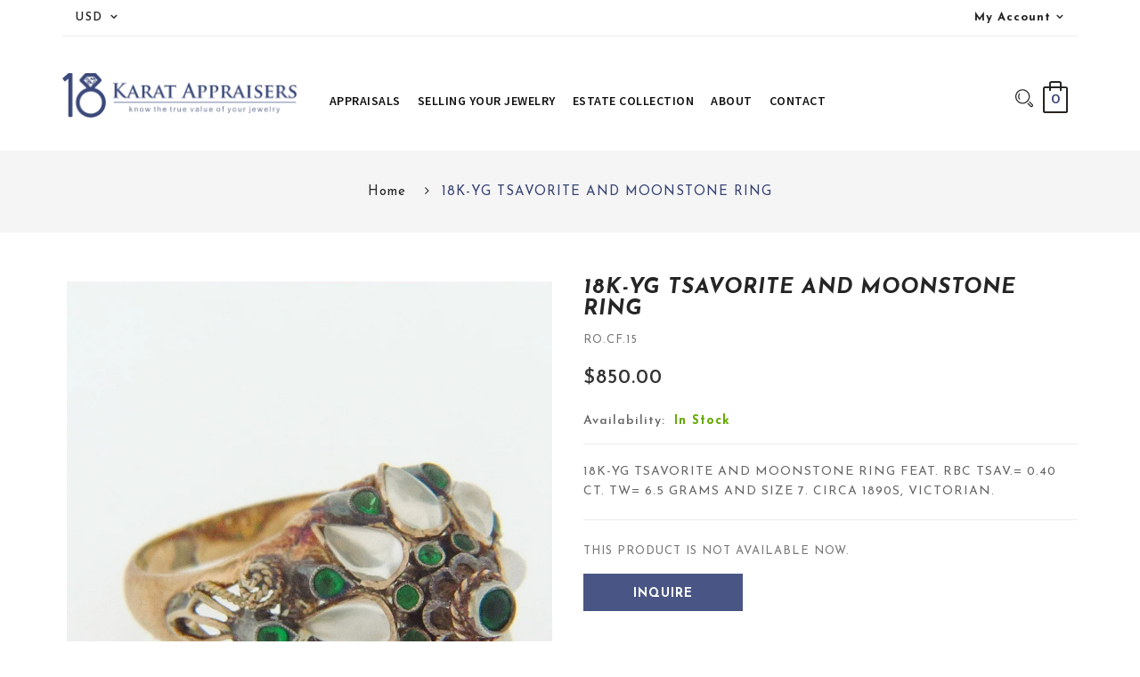

--- FILE ---
content_type: text/html; charset=utf-8
request_url: https://www.18karatappraisers.com/products/18k-yg-tsavorite-and-moonstone-ring
body_size: 26372
content:
<!DOCTYPE html>
<!--[if IE]><![endif]-->
<!--[if IE 8 ]>
<html dir="ltr" lang="en" class="ie8">
<![endif]-->
<!--[if IE 9 ]>
<html dir="ltr" lang="en" class="ie9">
<![endif]-->
<!--[if (gt IE 9)|!(IE)]><!-->
<html dir="ltr" lang="en">
  <!--<![endif]-->
  <head>
                    <!-- ============================= SEO Expert Pro ============================= -->
    <title>18K-YG TSAVORITE AND MOONSTONE RING</title>
   
    
        <meta name="description" content="18K-YG TSAVORITE AND MOONSTONE RING FEAT. RBC TSAV.= 0.40 CT. TW= 6.5 GRAMS AND SIZE 7. CIRCA 1890S, VICTORIAN." />
    
    <meta http-equiv="cache-control" content="max-age=0" />
    <meta http-equiv="cache-control" content="no-cache" />
    <meta http-equiv="expires" content="0" />
    <meta http-equiv="expires" content="Tue, 01 Jan 2000 1:00:00 GMT" />
    <meta http-equiv="pragma" content="no-cache" />
    <script type="application/ld+json">
    {
    "@context": "http://schema.org",
    "@type": "Organization",
    "name": "18 Karat Appraisers | Beverly Hills, CA | Fine Jewelry",
    "url": "https://www.18karatappraisers.com"    }
    </script>
    <script type="application/ld+json">
    {
        "@context": "http://schema.org",
        "@type": "WebSite",
        "url": "https://www.18karatappraisers.com",
        "potentialAction": {
            "@type": "SearchAction",
            "target": "https://www.18karatappraisers.com/search?q={query}",
            "query-input": "required name=query"
            }
    }
    </script>
    
    
    
    <script type="application/ld+json">
    {
        "@context": "http://schema.org",
        "@type": "Product",
        "brand": {
            "@type": "Brand",
            "name": "vendor-unknown"
        },
        "sku": "RO.CF.15",
        "description": "18K-YG TSAVORITE AND MOONSTONE RING FEAT. RBC TSAV.= 0.40 CT.  TW= 6.5 GRAMS AND SIZE 7.  CIRCA 1890S, VICTORIAN.",
        "url":"https:\/\/www.18karatappraisers.com\/products\/18k-yg-tsavorite-and-moonstone-ring",
        "name": "18K-YG TSAVORITE AND MOONSTONE RING","image": "https://www.18karatappraisers.com/cdn/shop/products/45d8466d97269281de066491cf361409_grande.jpg?v=1538603272","offers": {
            "@type": "Offer",
            "price": 850.00,
            "priceCurrency": "USD",
            "availability": "InStock",
            "itemCondition": "http://schema.org/NewCondition"
        }
}
        </script>
         


    <!-- Basic page needs ================================================== -->
    <meta charset="UTF-8">
    <meta name="viewport" content="width=device-width, initial-scale=1">
    <meta http-equiv="X-UA-Compatible" content="IE=edge">
    
    <link rel="shortcut icon" href="//www.18karatappraisers.com/cdn/shop/t/2/assets/favicon.png?v=91316868457759195331526937343" />
    <link rel="apple-touch-icon" href="//www.18karatappraisers.com/cdn/shop/t/2/assets/favicon.png?v=91316868457759195331526937343" />
    
    <!-- Title and description ================================================== -->
    
    
    <base href="https://www.18karatappraisers.com/products/18k-yg-tsavorite-and-moonstone-ring" />

    <!-- Product meta ================================================== -->
    

  <meta property="og:type" content="product">
  <meta property="og:title" content="18K-YG TSAVORITE AND MOONSTONE RING">
  <meta property="og:url" content="https://www.18karatappraisers.com/products/18k-yg-tsavorite-and-moonstone-ring">
  
  <meta property="og:image" content="http://www.18karatappraisers.com/cdn/shop/products/45d8466d97269281de066491cf361409_1024x1024.jpg?v=1538603272">
  <meta property="og:image:secure_url" content="https://www.18karatappraisers.com/cdn/shop/products/45d8466d97269281de066491cf361409_1024x1024.jpg?v=1538603272">
  
  <meta property="og:image" content="http://www.18karatappraisers.com/cdn/shop/products/e162e7acb58c6ed1f3ef3e0866ec7464_1024x1024.jpg?v=1538603272">
  <meta property="og:image:secure_url" content="https://www.18karatappraisers.com/cdn/shop/products/e162e7acb58c6ed1f3ef3e0866ec7464_1024x1024.jpg?v=1538603272">
  
  <meta property="og:price:amount" content="850.00">
  <meta property="og:price:currency" content="USD">


  
    <meta property="og:description" content="18K-YG TSAVORITE AND MOONSTONE RING FEAT. RBC TSAV.= 0.40 CT. TW= 6.5 GRAMS AND SIZE 7. CIRCA 1890S, VICTORIAN.">
  

  <meta property="og:site_name" content="18 Karat Appraisers | Beverly Hills, CA | Fine Jewelry">


    


<meta name="twitter:card" content="summary">

  <meta name="twitter:site" content="@shopify">


  <meta name="twitter:card" content="product">
  <meta name="twitter:title" content="18K-YG TSAVORITE AND MOONSTONE RING">
  <meta name="twitter:description" content="18K-YG TSAVORITE AND MOONSTONE RING FEAT. RBC TSAV.= 0.40 CT.  TW= 6.5 GRAMS AND SIZE 7.  CIRCA 1890S, VICTORIAN.">
  <meta name="twitter:image" content="https://www.18karatappraisers.com/cdn/shop/products/45d8466d97269281de066491cf361409_large.jpg?v=1538603272">
  <meta name="twitter:image:width" content="480">
  <meta name="twitter:image:height" content="480">



    <!-- Helpers ================================================== -->
    <link rel="canonical" href="https://www.18karatappraisers.com/products/18k-yg-tsavorite-and-moonstone-ring">

    <!-- CSS ================================================== -->
    <link href="//www.18karatappraisers.com/cdn/shop/t/2/assets/jquery-ui.css?v=178789559771118899891525813092" rel="stylesheet" type="text/css" media="all" />
    <link href="//www.18karatappraisers.com/cdn/shop/t/2/assets/bootstrap.min.css?v=58221731202380851321525813086" rel="stylesheet" type="text/css" media="all" /> 
    <link href="//maxcdn.bootstrapcdn.com/font-awesome/4.6.3/css/font-awesome.min.css" rel="stylesheet" type="text/css" media="all" />
    <link href="//cdnjs.cloudflare.com/ajax/libs/material-design-iconic-font/2.2.0/css/material-design-iconic-font.min.css" rel="stylesheet" type="text/css" media="all" />
    


<link href="//fonts.googleapis.com/css?family=Josefin+Sans:400,400i,600,600i,700,700i|Lato:300,400,700,900|" rel="stylesheet" type="text/css" media="all" />


    <link href="//www.18karatappraisers.com/cdn/shop/t/2/assets/stylesheet.css?v=43899569942343851471674764691" rel="stylesheet" type="text/css" media="all" />
    <link href="//www.18karatappraisers.com/cdn/shop/t/2/assets/slideshow.css?v=153845890370971877101543916339" rel="stylesheet" type="text/css" media="all" />
    <link href="//www.18karatappraisers.com/cdn/shop/t/2/assets/animate.css?v=160531660614287972251525813084" rel="stylesheet" type="text/css" media="all" />
    <link href="//www.18karatappraisers.com/cdn/shop/t/2/assets/custommenu.css?v=118842257634652423331674764691" rel="stylesheet" type="text/css" media="all" />
    <link href="//www.18karatappraisers.com/cdn/shop/t/2/assets/vermegamenu.css?v=23278893694741838481531832230" rel="stylesheet" type="text/css" media="all" />
    <link href="//www.18karatappraisers.com/cdn/shop/t/2/assets/owl.carousel.css?v=1106572788928556701525813115" rel="stylesheet" type="text/css" media="all" />
    <link href="//www.18karatappraisers.com/cdn/shop/t/2/assets/quickview.css?v=108414679684067468951531832230" rel="stylesheet" type="text/css" media="all" />
    <link href="//www.18karatappraisers.com/cdn/shop/t/2/assets/layerednavigation.css?v=92645061460217587931531832230" rel="stylesheet" type="text/css" media="all" />    
    <link href="//www.18karatappraisers.com/cdn/shop/t/2/assets/categorytabslider.css?v=111474831510830018551531832230" rel="stylesheet" type="text/css" media="all" />    
    <link href="//www.18karatappraisers.com/cdn/shop/t/2/assets/magnific-popup.css?v=138341031337076160431525813095" rel="stylesheet" type="text/css" media="all" />
    
    <link href="//www.18karatappraisers.com/cdn/shop/t/2/assets/owl.transitions.css?v=137432165733273883981525813097" rel="stylesheet" type="text/css" media="all" />    
    <link href="//www.18karatappraisers.com/cdn/shop/t/2/assets/custom.css?v=9020219275752519651604439225" rel="stylesheet" type="text/css" media="all" />
    <link href="https://cdnjs.cloudflare.com/ajax/libs/toastr.js/2.1.3/toastr.min.css" rel="stylesheet" type="text/css" media="all" />
    
     <link href="//www.18karatappraisers.com/cdn/shop/t/2/assets/custom1.css?v=120632395826763223571603997396" rel="stylesheet" type="text/css" media="all" />
    
    <link href="https://fonts.googleapis.com/css?family=Oxygen:300,400,700" rel="stylesheet">
     
<link href="https://fonts.googleapis.com/css?family=Source+Sans+Pro:300,300i,400,400i,600,600i,700,700i" rel="stylesheet">
    
    
    
    
    <!-- Header hook for plugins ================================================== -->
    <script>window.performance && window.performance.mark && window.performance.mark('shopify.content_for_header.start');</script><meta id="shopify-digital-wallet" name="shopify-digital-wallet" content="/641204342/digital_wallets/dialog">
<meta name="shopify-checkout-api-token" content="200f83b77f3ebc84b6b5ef2b3042f7e8">
<meta id="in-context-paypal-metadata" data-shop-id="641204342" data-venmo-supported="true" data-environment="production" data-locale="en_US" data-paypal-v4="true" data-currency="USD">
<link rel="alternate" type="application/json+oembed" href="https://www.18karatappraisers.com/products/18k-yg-tsavorite-and-moonstone-ring.oembed">
<script async="async" src="/checkouts/internal/preloads.js?locale=en-US"></script>
<link rel="preconnect" href="https://shop.app" crossorigin="anonymous">
<script async="async" src="https://shop.app/checkouts/internal/preloads.js?locale=en-US&shop_id=641204342" crossorigin="anonymous"></script>
<script id="apple-pay-shop-capabilities" type="application/json">{"shopId":641204342,"countryCode":"US","currencyCode":"USD","merchantCapabilities":["supports3DS"],"merchantId":"gid:\/\/shopify\/Shop\/641204342","merchantName":"18 Karat Appraisers | Beverly Hills, CA | Fine Jewelry","requiredBillingContactFields":["postalAddress","email"],"requiredShippingContactFields":["postalAddress","email"],"shippingType":"shipping","supportedNetworks":["visa","masterCard","amex","discover","elo","jcb"],"total":{"type":"pending","label":"18 Karat Appraisers | Beverly Hills, CA | Fine Jewelry","amount":"1.00"},"shopifyPaymentsEnabled":true,"supportsSubscriptions":true}</script>
<script id="shopify-features" type="application/json">{"accessToken":"200f83b77f3ebc84b6b5ef2b3042f7e8","betas":["rich-media-storefront-analytics"],"domain":"www.18karatappraisers.com","predictiveSearch":true,"shopId":641204342,"locale":"en"}</script>
<script>var Shopify = Shopify || {};
Shopify.shop = "18-karat-appraisers.myshopify.com";
Shopify.locale = "en";
Shopify.currency = {"active":"USD","rate":"1.0"};
Shopify.country = "US";
Shopify.theme = {"name":"presiden-v1-0","id":12559057014,"schema_name":"Colora","schema_version":"1.0.0","theme_store_id":null,"role":"main"};
Shopify.theme.handle = "null";
Shopify.theme.style = {"id":null,"handle":null};
Shopify.cdnHost = "www.18karatappraisers.com/cdn";
Shopify.routes = Shopify.routes || {};
Shopify.routes.root = "/";</script>
<script type="module">!function(o){(o.Shopify=o.Shopify||{}).modules=!0}(window);</script>
<script>!function(o){function n(){var o=[];function n(){o.push(Array.prototype.slice.apply(arguments))}return n.q=o,n}var t=o.Shopify=o.Shopify||{};t.loadFeatures=n(),t.autoloadFeatures=n()}(window);</script>
<script>
  window.ShopifyPay = window.ShopifyPay || {};
  window.ShopifyPay.apiHost = "shop.app\/pay";
  window.ShopifyPay.redirectState = null;
</script>
<script id="shop-js-analytics" type="application/json">{"pageType":"product"}</script>
<script defer="defer" async type="module" src="//www.18karatappraisers.com/cdn/shopifycloud/shop-js/modules/v2/client.init-shop-cart-sync_BT-GjEfc.en.esm.js"></script>
<script defer="defer" async type="module" src="//www.18karatappraisers.com/cdn/shopifycloud/shop-js/modules/v2/chunk.common_D58fp_Oc.esm.js"></script>
<script defer="defer" async type="module" src="//www.18karatappraisers.com/cdn/shopifycloud/shop-js/modules/v2/chunk.modal_xMitdFEc.esm.js"></script>
<script type="module">
  await import("//www.18karatappraisers.com/cdn/shopifycloud/shop-js/modules/v2/client.init-shop-cart-sync_BT-GjEfc.en.esm.js");
await import("//www.18karatappraisers.com/cdn/shopifycloud/shop-js/modules/v2/chunk.common_D58fp_Oc.esm.js");
await import("//www.18karatappraisers.com/cdn/shopifycloud/shop-js/modules/v2/chunk.modal_xMitdFEc.esm.js");

  window.Shopify.SignInWithShop?.initShopCartSync?.({"fedCMEnabled":true,"windoidEnabled":true});

</script>
<script>
  window.Shopify = window.Shopify || {};
  if (!window.Shopify.featureAssets) window.Shopify.featureAssets = {};
  window.Shopify.featureAssets['shop-js'] = {"shop-cart-sync":["modules/v2/client.shop-cart-sync_DZOKe7Ll.en.esm.js","modules/v2/chunk.common_D58fp_Oc.esm.js","modules/v2/chunk.modal_xMitdFEc.esm.js"],"init-fed-cm":["modules/v2/client.init-fed-cm_B6oLuCjv.en.esm.js","modules/v2/chunk.common_D58fp_Oc.esm.js","modules/v2/chunk.modal_xMitdFEc.esm.js"],"shop-cash-offers":["modules/v2/client.shop-cash-offers_D2sdYoxE.en.esm.js","modules/v2/chunk.common_D58fp_Oc.esm.js","modules/v2/chunk.modal_xMitdFEc.esm.js"],"shop-login-button":["modules/v2/client.shop-login-button_QeVjl5Y3.en.esm.js","modules/v2/chunk.common_D58fp_Oc.esm.js","modules/v2/chunk.modal_xMitdFEc.esm.js"],"pay-button":["modules/v2/client.pay-button_DXTOsIq6.en.esm.js","modules/v2/chunk.common_D58fp_Oc.esm.js","modules/v2/chunk.modal_xMitdFEc.esm.js"],"shop-button":["modules/v2/client.shop-button_DQZHx9pm.en.esm.js","modules/v2/chunk.common_D58fp_Oc.esm.js","modules/v2/chunk.modal_xMitdFEc.esm.js"],"avatar":["modules/v2/client.avatar_BTnouDA3.en.esm.js"],"init-windoid":["modules/v2/client.init-windoid_CR1B-cfM.en.esm.js","modules/v2/chunk.common_D58fp_Oc.esm.js","modules/v2/chunk.modal_xMitdFEc.esm.js"],"init-shop-for-new-customer-accounts":["modules/v2/client.init-shop-for-new-customer-accounts_C_vY_xzh.en.esm.js","modules/v2/client.shop-login-button_QeVjl5Y3.en.esm.js","modules/v2/chunk.common_D58fp_Oc.esm.js","modules/v2/chunk.modal_xMitdFEc.esm.js"],"init-shop-email-lookup-coordinator":["modules/v2/client.init-shop-email-lookup-coordinator_BI7n9ZSv.en.esm.js","modules/v2/chunk.common_D58fp_Oc.esm.js","modules/v2/chunk.modal_xMitdFEc.esm.js"],"init-shop-cart-sync":["modules/v2/client.init-shop-cart-sync_BT-GjEfc.en.esm.js","modules/v2/chunk.common_D58fp_Oc.esm.js","modules/v2/chunk.modal_xMitdFEc.esm.js"],"shop-toast-manager":["modules/v2/client.shop-toast-manager_DiYdP3xc.en.esm.js","modules/v2/chunk.common_D58fp_Oc.esm.js","modules/v2/chunk.modal_xMitdFEc.esm.js"],"init-customer-accounts":["modules/v2/client.init-customer-accounts_D9ZNqS-Q.en.esm.js","modules/v2/client.shop-login-button_QeVjl5Y3.en.esm.js","modules/v2/chunk.common_D58fp_Oc.esm.js","modules/v2/chunk.modal_xMitdFEc.esm.js"],"init-customer-accounts-sign-up":["modules/v2/client.init-customer-accounts-sign-up_iGw4briv.en.esm.js","modules/v2/client.shop-login-button_QeVjl5Y3.en.esm.js","modules/v2/chunk.common_D58fp_Oc.esm.js","modules/v2/chunk.modal_xMitdFEc.esm.js"],"shop-follow-button":["modules/v2/client.shop-follow-button_CqMgW2wH.en.esm.js","modules/v2/chunk.common_D58fp_Oc.esm.js","modules/v2/chunk.modal_xMitdFEc.esm.js"],"checkout-modal":["modules/v2/client.checkout-modal_xHeaAweL.en.esm.js","modules/v2/chunk.common_D58fp_Oc.esm.js","modules/v2/chunk.modal_xMitdFEc.esm.js"],"shop-login":["modules/v2/client.shop-login_D91U-Q7h.en.esm.js","modules/v2/chunk.common_D58fp_Oc.esm.js","modules/v2/chunk.modal_xMitdFEc.esm.js"],"lead-capture":["modules/v2/client.lead-capture_BJmE1dJe.en.esm.js","modules/v2/chunk.common_D58fp_Oc.esm.js","modules/v2/chunk.modal_xMitdFEc.esm.js"],"payment-terms":["modules/v2/client.payment-terms_Ci9AEqFq.en.esm.js","modules/v2/chunk.common_D58fp_Oc.esm.js","modules/v2/chunk.modal_xMitdFEc.esm.js"]};
</script>
<script id="__st">var __st={"a":641204342,"offset":-28800,"reqid":"92711881-69ff-4041-a6c7-74a48b5294f7-1769213153","pageurl":"www.18karatappraisers.com\/products\/18k-yg-tsavorite-and-moonstone-ring","u":"d6a442104247","p":"product","rtyp":"product","rid":2201134989430};</script>
<script>window.ShopifyPaypalV4VisibilityTracking = true;</script>
<script id="captcha-bootstrap">!function(){'use strict';const t='contact',e='account',n='new_comment',o=[[t,t],['blogs',n],['comments',n],[t,'customer']],c=[[e,'customer_login'],[e,'guest_login'],[e,'recover_customer_password'],[e,'create_customer']],r=t=>t.map((([t,e])=>`form[action*='/${t}']:not([data-nocaptcha='true']) input[name='form_type'][value='${e}']`)).join(','),a=t=>()=>t?[...document.querySelectorAll(t)].map((t=>t.form)):[];function s(){const t=[...o],e=r(t);return a(e)}const i='password',u='form_key',d=['recaptcha-v3-token','g-recaptcha-response','h-captcha-response',i],f=()=>{try{return window.sessionStorage}catch{return}},m='__shopify_v',_=t=>t.elements[u];function p(t,e,n=!1){try{const o=window.sessionStorage,c=JSON.parse(o.getItem(e)),{data:r}=function(t){const{data:e,action:n}=t;return t[m]||n?{data:e,action:n}:{data:t,action:n}}(c);for(const[e,n]of Object.entries(r))t.elements[e]&&(t.elements[e].value=n);n&&o.removeItem(e)}catch(o){console.error('form repopulation failed',{error:o})}}const l='form_type',E='cptcha';function T(t){t.dataset[E]=!0}const w=window,h=w.document,L='Shopify',v='ce_forms',y='captcha';let A=!1;((t,e)=>{const n=(g='f06e6c50-85a8-45c8-87d0-21a2b65856fe',I='https://cdn.shopify.com/shopifycloud/storefront-forms-hcaptcha/ce_storefront_forms_captcha_hcaptcha.v1.5.2.iife.js',D={infoText:'Protected by hCaptcha',privacyText:'Privacy',termsText:'Terms'},(t,e,n)=>{const o=w[L][v],c=o.bindForm;if(c)return c(t,g,e,D).then(n);var r;o.q.push([[t,g,e,D],n]),r=I,A||(h.body.append(Object.assign(h.createElement('script'),{id:'captcha-provider',async:!0,src:r})),A=!0)});var g,I,D;w[L]=w[L]||{},w[L][v]=w[L][v]||{},w[L][v].q=[],w[L][y]=w[L][y]||{},w[L][y].protect=function(t,e){n(t,void 0,e),T(t)},Object.freeze(w[L][y]),function(t,e,n,w,h,L){const[v,y,A,g]=function(t,e,n){const i=e?o:[],u=t?c:[],d=[...i,...u],f=r(d),m=r(i),_=r(d.filter((([t,e])=>n.includes(e))));return[a(f),a(m),a(_),s()]}(w,h,L),I=t=>{const e=t.target;return e instanceof HTMLFormElement?e:e&&e.form},D=t=>v().includes(t);t.addEventListener('submit',(t=>{const e=I(t);if(!e)return;const n=D(e)&&!e.dataset.hcaptchaBound&&!e.dataset.recaptchaBound,o=_(e),c=g().includes(e)&&(!o||!o.value);(n||c)&&t.preventDefault(),c&&!n&&(function(t){try{if(!f())return;!function(t){const e=f();if(!e)return;const n=_(t);if(!n)return;const o=n.value;o&&e.removeItem(o)}(t);const e=Array.from(Array(32),(()=>Math.random().toString(36)[2])).join('');!function(t,e){_(t)||t.append(Object.assign(document.createElement('input'),{type:'hidden',name:u})),t.elements[u].value=e}(t,e),function(t,e){const n=f();if(!n)return;const o=[...t.querySelectorAll(`input[type='${i}']`)].map((({name:t})=>t)),c=[...d,...o],r={};for(const[a,s]of new FormData(t).entries())c.includes(a)||(r[a]=s);n.setItem(e,JSON.stringify({[m]:1,action:t.action,data:r}))}(t,e)}catch(e){console.error('failed to persist form',e)}}(e),e.submit())}));const S=(t,e)=>{t&&!t.dataset[E]&&(n(t,e.some((e=>e===t))),T(t))};for(const o of['focusin','change'])t.addEventListener(o,(t=>{const e=I(t);D(e)&&S(e,y())}));const B=e.get('form_key'),M=e.get(l),P=B&&M;t.addEventListener('DOMContentLoaded',(()=>{const t=y();if(P)for(const e of t)e.elements[l].value===M&&p(e,B);[...new Set([...A(),...v().filter((t=>'true'===t.dataset.shopifyCaptcha))])].forEach((e=>S(e,t)))}))}(h,new URLSearchParams(w.location.search),n,t,e,['guest_login'])})(!0,!0)}();</script>
<script integrity="sha256-4kQ18oKyAcykRKYeNunJcIwy7WH5gtpwJnB7kiuLZ1E=" data-source-attribution="shopify.loadfeatures" defer="defer" src="//www.18karatappraisers.com/cdn/shopifycloud/storefront/assets/storefront/load_feature-a0a9edcb.js" crossorigin="anonymous"></script>
<script crossorigin="anonymous" defer="defer" src="//www.18karatappraisers.com/cdn/shopifycloud/storefront/assets/shopify_pay/storefront-65b4c6d7.js?v=20250812"></script>
<script data-source-attribution="shopify.dynamic_checkout.dynamic.init">var Shopify=Shopify||{};Shopify.PaymentButton=Shopify.PaymentButton||{isStorefrontPortableWallets:!0,init:function(){window.Shopify.PaymentButton.init=function(){};var t=document.createElement("script");t.src="https://www.18karatappraisers.com/cdn/shopifycloud/portable-wallets/latest/portable-wallets.en.js",t.type="module",document.head.appendChild(t)}};
</script>
<script data-source-attribution="shopify.dynamic_checkout.buyer_consent">
  function portableWalletsHideBuyerConsent(e){var t=document.getElementById("shopify-buyer-consent"),n=document.getElementById("shopify-subscription-policy-button");t&&n&&(t.classList.add("hidden"),t.setAttribute("aria-hidden","true"),n.removeEventListener("click",e))}function portableWalletsShowBuyerConsent(e){var t=document.getElementById("shopify-buyer-consent"),n=document.getElementById("shopify-subscription-policy-button");t&&n&&(t.classList.remove("hidden"),t.removeAttribute("aria-hidden"),n.addEventListener("click",e))}window.Shopify?.PaymentButton&&(window.Shopify.PaymentButton.hideBuyerConsent=portableWalletsHideBuyerConsent,window.Shopify.PaymentButton.showBuyerConsent=portableWalletsShowBuyerConsent);
</script>
<script data-source-attribution="shopify.dynamic_checkout.cart.bootstrap">document.addEventListener("DOMContentLoaded",(function(){function t(){return document.querySelector("shopify-accelerated-checkout-cart, shopify-accelerated-checkout")}if(t())Shopify.PaymentButton.init();else{new MutationObserver((function(e,n){t()&&(Shopify.PaymentButton.init(),n.disconnect())})).observe(document.body,{childList:!0,subtree:!0})}}));
</script>
<link id="shopify-accelerated-checkout-styles" rel="stylesheet" media="screen" href="https://www.18karatappraisers.com/cdn/shopifycloud/portable-wallets/latest/accelerated-checkout-backwards-compat.css" crossorigin="anonymous">
<style id="shopify-accelerated-checkout-cart">
        #shopify-buyer-consent {
  margin-top: 1em;
  display: inline-block;
  width: 100%;
}

#shopify-buyer-consent.hidden {
  display: none;
}

#shopify-subscription-policy-button {
  background: none;
  border: none;
  padding: 0;
  text-decoration: underline;
  font-size: inherit;
  cursor: pointer;
}

#shopify-subscription-policy-button::before {
  box-shadow: none;
}

      </style>

<script>window.performance && window.performance.mark && window.performance.mark('shopify.content_for_header.end');</script>
    

<!--[if lt IE 9]>
<script src="//cdnjs.cloudflare.com/ajax/libs/html5shiv/3.7.2/html5shiv.min.js" type="text/javascript"></script>
<script src="//www.18karatappraisers.com/cdn/shop/t/2/assets/respond.min.js?v=52248677837542619231525813099" type="text/javascript"></script>
<link href="//www.18karatappraisers.com/cdn/shop/t/2/assets/respond-proxy.html" id="respond-proxy" rel="respond-proxy" />
<link href="//www.18karatappraisers.com/search?q=7b168133f163db184edd4e26978b186a" id="respond-redirect" rel="respond-redirect" />
<script src="//www.18karatappraisers.com/search?q=7b168133f163db184edd4e26978b186a" type="text/javascript"></script>
<script src="//www.18karatappraisers.com/cdn/shop/t/2/assets/es5-shim.min.js?v=162403747125444000461525813089" type="text/javascript"></script>
<![endif]-->
<!--[if (lte IE 9) ]><script src="//www.18karatappraisers.com/cdn/shop/t/2/assets/match-media.min.js?v=580" type="text/javascript"></script><![endif]-->
<script src="//www.18karatappraisers.com/cdn/shop/t/2/assets/modernizr-2.8.3.min.js?v=174727525422211915231525813096" type="text/javascript"></script>

    <!-- JavaScripts-->
    <script src="//www.18karatappraisers.com/cdn/shop/t/2/assets/jquery-2.1.1.min.js?v=43303329536609403911525813092" type="text/javascript"></script>
    <script src="//www.18karatappraisers.com/cdn/shop/t/2/assets/jquery-ui.js?v=5460370956738438071525813093" type="text/javascript"></script>
    <script src="//www.18karatappraisers.com/cdn/shop/t/2/assets/bootstrap.min.js?v=135618559580299884151525813086" type="text/javascript"></script>
    <script src="//www.18karatappraisers.com/cdn/shop/t/2/assets/jquery.nivo.slider.js?v=57598042676720587321541683814" type="text/javascript"></script>
 
    <script src="//www.18karatappraisers.com/cdn/shop/t/2/assets/custommenu.js?v=91290089249276605161525813089" type="text/javascript"></script>
    <script src="//www.18karatappraisers.com/cdn/shop/t/2/assets/ver_menu.js?v=47549479047210240471525813101" type="text/javascript"></script>
    <script src="//www.18karatappraisers.com/cdn/shop/t/2/assets/mobile_menu.js?v=99612729530795467461525813096" type="text/javascript"></script>
    <script src="//www.18karatappraisers.com/cdn/shop/t/2/assets/owl.carousel.min.js?v=9964833713657672431525813097" type="text/javascript"></script> 
    <script src="//www.18karatappraisers.com/cdn/shop/t/2/assets/quickview.js?v=126487140723365717921525813115" type="text/javascript"></script>
    <script src="//www.18karatappraisers.com/cdn/shop/t/2/assets/layerednavigation.js?v=131115646223934759951525813094" type="text/javascript"></script>
    <script src="//www.18karatappraisers.com/cdn/shop/t/2/assets/jquery.elevatezoom.js?v=44917899168419629671525813093" type="text/javascript"></script>
    <script src="//www.18karatappraisers.com/cdn/shop/t/2/assets/common.js?v=62544874134423852851604096516" type="text/javascript"></script>
    <script src="//www.18karatappraisers.com/cdn/shop/t/2/assets/jquery.plugin.js?v=32089741984735079221525813094" type="text/javascript"></script>
    <script src="//www.18karatappraisers.com/cdn/shop/t/2/assets/jquery.bpopup.min.js?v=122137806088379782741525813093" type="text/javascript"></script>
    <script src="//www.18karatappraisers.com/cdn/shop/t/2/assets/jquery.cookie.js?v=177500111459531585031525813093" type="text/javascript"></script>
    <script src="//www.18karatappraisers.com/cdn/shop/t/2/assets/jquery.magnific-popup.min.js?v=36562446327542377791525813094" type="text/javascript"></script>
    <script src="https://cdnjs.cloudflare.com/ajax/libs/toastr.js/2.1.3/toastr.min.js" type="text/javascript"></script>
    
    

    
  <link href="https://monorail-edge.shopifysvc.com" rel="dns-prefetch">
<script>(function(){if ("sendBeacon" in navigator && "performance" in window) {try {var session_token_from_headers = performance.getEntriesByType('navigation')[0].serverTiming.find(x => x.name == '_s').description;} catch {var session_token_from_headers = undefined;}var session_cookie_matches = document.cookie.match(/_shopify_s=([^;]*)/);var session_token_from_cookie = session_cookie_matches && session_cookie_matches.length === 2 ? session_cookie_matches[1] : "";var session_token = session_token_from_headers || session_token_from_cookie || "";function handle_abandonment_event(e) {var entries = performance.getEntries().filter(function(entry) {return /monorail-edge.shopifysvc.com/.test(entry.name);});if (!window.abandonment_tracked && entries.length === 0) {window.abandonment_tracked = true;var currentMs = Date.now();var navigation_start = performance.timing.navigationStart;var payload = {shop_id: 641204342,url: window.location.href,navigation_start,duration: currentMs - navigation_start,session_token,page_type: "product"};window.navigator.sendBeacon("https://monorail-edge.shopifysvc.com/v1/produce", JSON.stringify({schema_id: "online_store_buyer_site_abandonment/1.1",payload: payload,metadata: {event_created_at_ms: currentMs,event_sent_at_ms: currentMs}}));}}window.addEventListener('pagehide', handle_abandonment_event);}}());</script>
<script id="web-pixels-manager-setup">(function e(e,d,r,n,o){if(void 0===o&&(o={}),!Boolean(null===(a=null===(i=window.Shopify)||void 0===i?void 0:i.analytics)||void 0===a?void 0:a.replayQueue)){var i,a;window.Shopify=window.Shopify||{};var t=window.Shopify;t.analytics=t.analytics||{};var s=t.analytics;s.replayQueue=[],s.publish=function(e,d,r){return s.replayQueue.push([e,d,r]),!0};try{self.performance.mark("wpm:start")}catch(e){}var l=function(){var e={modern:/Edge?\/(1{2}[4-9]|1[2-9]\d|[2-9]\d{2}|\d{4,})\.\d+(\.\d+|)|Firefox\/(1{2}[4-9]|1[2-9]\d|[2-9]\d{2}|\d{4,})\.\d+(\.\d+|)|Chrom(ium|e)\/(9{2}|\d{3,})\.\d+(\.\d+|)|(Maci|X1{2}).+ Version\/(15\.\d+|(1[6-9]|[2-9]\d|\d{3,})\.\d+)([,.]\d+|)( \(\w+\)|)( Mobile\/\w+|) Safari\/|Chrome.+OPR\/(9{2}|\d{3,})\.\d+\.\d+|(CPU[ +]OS|iPhone[ +]OS|CPU[ +]iPhone|CPU IPhone OS|CPU iPad OS)[ +]+(15[._]\d+|(1[6-9]|[2-9]\d|\d{3,})[._]\d+)([._]\d+|)|Android:?[ /-](13[3-9]|1[4-9]\d|[2-9]\d{2}|\d{4,})(\.\d+|)(\.\d+|)|Android.+Firefox\/(13[5-9]|1[4-9]\d|[2-9]\d{2}|\d{4,})\.\d+(\.\d+|)|Android.+Chrom(ium|e)\/(13[3-9]|1[4-9]\d|[2-9]\d{2}|\d{4,})\.\d+(\.\d+|)|SamsungBrowser\/([2-9]\d|\d{3,})\.\d+/,legacy:/Edge?\/(1[6-9]|[2-9]\d|\d{3,})\.\d+(\.\d+|)|Firefox\/(5[4-9]|[6-9]\d|\d{3,})\.\d+(\.\d+|)|Chrom(ium|e)\/(5[1-9]|[6-9]\d|\d{3,})\.\d+(\.\d+|)([\d.]+$|.*Safari\/(?![\d.]+ Edge\/[\d.]+$))|(Maci|X1{2}).+ Version\/(10\.\d+|(1[1-9]|[2-9]\d|\d{3,})\.\d+)([,.]\d+|)( \(\w+\)|)( Mobile\/\w+|) Safari\/|Chrome.+OPR\/(3[89]|[4-9]\d|\d{3,})\.\d+\.\d+|(CPU[ +]OS|iPhone[ +]OS|CPU[ +]iPhone|CPU IPhone OS|CPU iPad OS)[ +]+(10[._]\d+|(1[1-9]|[2-9]\d|\d{3,})[._]\d+)([._]\d+|)|Android:?[ /-](13[3-9]|1[4-9]\d|[2-9]\d{2}|\d{4,})(\.\d+|)(\.\d+|)|Mobile Safari.+OPR\/([89]\d|\d{3,})\.\d+\.\d+|Android.+Firefox\/(13[5-9]|1[4-9]\d|[2-9]\d{2}|\d{4,})\.\d+(\.\d+|)|Android.+Chrom(ium|e)\/(13[3-9]|1[4-9]\d|[2-9]\d{2}|\d{4,})\.\d+(\.\d+|)|Android.+(UC? ?Browser|UCWEB|U3)[ /]?(15\.([5-9]|\d{2,})|(1[6-9]|[2-9]\d|\d{3,})\.\d+)\.\d+|SamsungBrowser\/(5\.\d+|([6-9]|\d{2,})\.\d+)|Android.+MQ{2}Browser\/(14(\.(9|\d{2,})|)|(1[5-9]|[2-9]\d|\d{3,})(\.\d+|))(\.\d+|)|K[Aa][Ii]OS\/(3\.\d+|([4-9]|\d{2,})\.\d+)(\.\d+|)/},d=e.modern,r=e.legacy,n=navigator.userAgent;return n.match(d)?"modern":n.match(r)?"legacy":"unknown"}(),u="modern"===l?"modern":"legacy",c=(null!=n?n:{modern:"",legacy:""})[u],f=function(e){return[e.baseUrl,"/wpm","/b",e.hashVersion,"modern"===e.buildTarget?"m":"l",".js"].join("")}({baseUrl:d,hashVersion:r,buildTarget:u}),m=function(e){var d=e.version,r=e.bundleTarget,n=e.surface,o=e.pageUrl,i=e.monorailEndpoint;return{emit:function(e){var a=e.status,t=e.errorMsg,s=(new Date).getTime(),l=JSON.stringify({metadata:{event_sent_at_ms:s},events:[{schema_id:"web_pixels_manager_load/3.1",payload:{version:d,bundle_target:r,page_url:o,status:a,surface:n,error_msg:t},metadata:{event_created_at_ms:s}}]});if(!i)return console&&console.warn&&console.warn("[Web Pixels Manager] No Monorail endpoint provided, skipping logging."),!1;try{return self.navigator.sendBeacon.bind(self.navigator)(i,l)}catch(e){}var u=new XMLHttpRequest;try{return u.open("POST",i,!0),u.setRequestHeader("Content-Type","text/plain"),u.send(l),!0}catch(e){return console&&console.warn&&console.warn("[Web Pixels Manager] Got an unhandled error while logging to Monorail."),!1}}}}({version:r,bundleTarget:l,surface:e.surface,pageUrl:self.location.href,monorailEndpoint:e.monorailEndpoint});try{o.browserTarget=l,function(e){var d=e.src,r=e.async,n=void 0===r||r,o=e.onload,i=e.onerror,a=e.sri,t=e.scriptDataAttributes,s=void 0===t?{}:t,l=document.createElement("script"),u=document.querySelector("head"),c=document.querySelector("body");if(l.async=n,l.src=d,a&&(l.integrity=a,l.crossOrigin="anonymous"),s)for(var f in s)if(Object.prototype.hasOwnProperty.call(s,f))try{l.dataset[f]=s[f]}catch(e){}if(o&&l.addEventListener("load",o),i&&l.addEventListener("error",i),u)u.appendChild(l);else{if(!c)throw new Error("Did not find a head or body element to append the script");c.appendChild(l)}}({src:f,async:!0,onload:function(){if(!function(){var e,d;return Boolean(null===(d=null===(e=window.Shopify)||void 0===e?void 0:e.analytics)||void 0===d?void 0:d.initialized)}()){var d=window.webPixelsManager.init(e)||void 0;if(d){var r=window.Shopify.analytics;r.replayQueue.forEach((function(e){var r=e[0],n=e[1],o=e[2];d.publishCustomEvent(r,n,o)})),r.replayQueue=[],r.publish=d.publishCustomEvent,r.visitor=d.visitor,r.initialized=!0}}},onerror:function(){return m.emit({status:"failed",errorMsg:"".concat(f," has failed to load")})},sri:function(e){var d=/^sha384-[A-Za-z0-9+/=]+$/;return"string"==typeof e&&d.test(e)}(c)?c:"",scriptDataAttributes:o}),m.emit({status:"loading"})}catch(e){m.emit({status:"failed",errorMsg:(null==e?void 0:e.message)||"Unknown error"})}}})({shopId: 641204342,storefrontBaseUrl: "https://www.18karatappraisers.com",extensionsBaseUrl: "https://extensions.shopifycdn.com/cdn/shopifycloud/web-pixels-manager",monorailEndpoint: "https://monorail-edge.shopifysvc.com/unstable/produce_batch",surface: "storefront-renderer",enabledBetaFlags: ["2dca8a86"],webPixelsConfigList: [{"id":"55148662","eventPayloadVersion":"v1","runtimeContext":"LAX","scriptVersion":"1","type":"CUSTOM","privacyPurposes":["ANALYTICS"],"name":"Google Analytics tag (migrated)"},{"id":"shopify-app-pixel","configuration":"{}","eventPayloadVersion":"v1","runtimeContext":"STRICT","scriptVersion":"0450","apiClientId":"shopify-pixel","type":"APP","privacyPurposes":["ANALYTICS","MARKETING"]},{"id":"shopify-custom-pixel","eventPayloadVersion":"v1","runtimeContext":"LAX","scriptVersion":"0450","apiClientId":"shopify-pixel","type":"CUSTOM","privacyPurposes":["ANALYTICS","MARKETING"]}],isMerchantRequest: false,initData: {"shop":{"name":"18 Karat Appraisers | Beverly Hills, CA | Fine Jewelry","paymentSettings":{"currencyCode":"USD"},"myshopifyDomain":"18-karat-appraisers.myshopify.com","countryCode":"US","storefrontUrl":"https:\/\/www.18karatappraisers.com"},"customer":null,"cart":null,"checkout":null,"productVariants":[{"price":{"amount":850.0,"currencyCode":"USD"},"product":{"title":"18K-YG TSAVORITE AND MOONSTONE RING","vendor":"vendor-unknown","id":"2201134989430","untranslatedTitle":"18K-YG TSAVORITE AND MOONSTONE RING","url":"\/products\/18k-yg-tsavorite-and-moonstone-ring","type":"Inventory"},"id":"19862300033142","image":{"src":"\/\/www.18karatappraisers.com\/cdn\/shop\/products\/45d8466d97269281de066491cf361409.jpg?v=1538603272"},"sku":"RO.CF.15","title":"Default Title","untranslatedTitle":"Default Title"}],"purchasingCompany":null},},"https://www.18karatappraisers.com/cdn","fcfee988w5aeb613cpc8e4bc33m6693e112",{"modern":"","legacy":""},{"shopId":"641204342","storefrontBaseUrl":"https:\/\/www.18karatappraisers.com","extensionBaseUrl":"https:\/\/extensions.shopifycdn.com\/cdn\/shopifycloud\/web-pixels-manager","surface":"storefront-renderer","enabledBetaFlags":"[\"2dca8a86\"]","isMerchantRequest":"false","hashVersion":"fcfee988w5aeb613cpc8e4bc33m6693e112","publish":"custom","events":"[[\"page_viewed\",{}],[\"product_viewed\",{\"productVariant\":{\"price\":{\"amount\":850.0,\"currencyCode\":\"USD\"},\"product\":{\"title\":\"18K-YG TSAVORITE AND MOONSTONE RING\",\"vendor\":\"vendor-unknown\",\"id\":\"2201134989430\",\"untranslatedTitle\":\"18K-YG TSAVORITE AND MOONSTONE RING\",\"url\":\"\/products\/18k-yg-tsavorite-and-moonstone-ring\",\"type\":\"Inventory\"},\"id\":\"19862300033142\",\"image\":{\"src\":\"\/\/www.18karatappraisers.com\/cdn\/shop\/products\/45d8466d97269281de066491cf361409.jpg?v=1538603272\"},\"sku\":\"RO.CF.15\",\"title\":\"Default Title\",\"untranslatedTitle\":\"Default Title\"}}]]"});</script><script>
  window.ShopifyAnalytics = window.ShopifyAnalytics || {};
  window.ShopifyAnalytics.meta = window.ShopifyAnalytics.meta || {};
  window.ShopifyAnalytics.meta.currency = 'USD';
  var meta = {"product":{"id":2201134989430,"gid":"gid:\/\/shopify\/Product\/2201134989430","vendor":"vendor-unknown","type":"Inventory","handle":"18k-yg-tsavorite-and-moonstone-ring","variants":[{"id":19862300033142,"price":85000,"name":"18K-YG TSAVORITE AND MOONSTONE RING","public_title":null,"sku":"RO.CF.15"}],"remote":false},"page":{"pageType":"product","resourceType":"product","resourceId":2201134989430,"requestId":"92711881-69ff-4041-a6c7-74a48b5294f7-1769213153"}};
  for (var attr in meta) {
    window.ShopifyAnalytics.meta[attr] = meta[attr];
  }
</script>
<script class="analytics">
  (function () {
    var customDocumentWrite = function(content) {
      var jquery = null;

      if (window.jQuery) {
        jquery = window.jQuery;
      } else if (window.Checkout && window.Checkout.$) {
        jquery = window.Checkout.$;
      }

      if (jquery) {
        jquery('body').append(content);
      }
    };

    var hasLoggedConversion = function(token) {
      if (token) {
        return document.cookie.indexOf('loggedConversion=' + token) !== -1;
      }
      return false;
    }

    var setCookieIfConversion = function(token) {
      if (token) {
        var twoMonthsFromNow = new Date(Date.now());
        twoMonthsFromNow.setMonth(twoMonthsFromNow.getMonth() + 2);

        document.cookie = 'loggedConversion=' + token + '; expires=' + twoMonthsFromNow;
      }
    }

    var trekkie = window.ShopifyAnalytics.lib = window.trekkie = window.trekkie || [];
    if (trekkie.integrations) {
      return;
    }
    trekkie.methods = [
      'identify',
      'page',
      'ready',
      'track',
      'trackForm',
      'trackLink'
    ];
    trekkie.factory = function(method) {
      return function() {
        var args = Array.prototype.slice.call(arguments);
        args.unshift(method);
        trekkie.push(args);
        return trekkie;
      };
    };
    for (var i = 0; i < trekkie.methods.length; i++) {
      var key = trekkie.methods[i];
      trekkie[key] = trekkie.factory(key);
    }
    trekkie.load = function(config) {
      trekkie.config = config || {};
      trekkie.config.initialDocumentCookie = document.cookie;
      var first = document.getElementsByTagName('script')[0];
      var script = document.createElement('script');
      script.type = 'text/javascript';
      script.onerror = function(e) {
        var scriptFallback = document.createElement('script');
        scriptFallback.type = 'text/javascript';
        scriptFallback.onerror = function(error) {
                var Monorail = {
      produce: function produce(monorailDomain, schemaId, payload) {
        var currentMs = new Date().getTime();
        var event = {
          schema_id: schemaId,
          payload: payload,
          metadata: {
            event_created_at_ms: currentMs,
            event_sent_at_ms: currentMs
          }
        };
        return Monorail.sendRequest("https://" + monorailDomain + "/v1/produce", JSON.stringify(event));
      },
      sendRequest: function sendRequest(endpointUrl, payload) {
        // Try the sendBeacon API
        if (window && window.navigator && typeof window.navigator.sendBeacon === 'function' && typeof window.Blob === 'function' && !Monorail.isIos12()) {
          var blobData = new window.Blob([payload], {
            type: 'text/plain'
          });

          if (window.navigator.sendBeacon(endpointUrl, blobData)) {
            return true;
          } // sendBeacon was not successful

        } // XHR beacon

        var xhr = new XMLHttpRequest();

        try {
          xhr.open('POST', endpointUrl);
          xhr.setRequestHeader('Content-Type', 'text/plain');
          xhr.send(payload);
        } catch (e) {
          console.log(e);
        }

        return false;
      },
      isIos12: function isIos12() {
        return window.navigator.userAgent.lastIndexOf('iPhone; CPU iPhone OS 12_') !== -1 || window.navigator.userAgent.lastIndexOf('iPad; CPU OS 12_') !== -1;
      }
    };
    Monorail.produce('monorail-edge.shopifysvc.com',
      'trekkie_storefront_load_errors/1.1',
      {shop_id: 641204342,
      theme_id: 12559057014,
      app_name: "storefront",
      context_url: window.location.href,
      source_url: "//www.18karatappraisers.com/cdn/s/trekkie.storefront.8d95595f799fbf7e1d32231b9a28fd43b70c67d3.min.js"});

        };
        scriptFallback.async = true;
        scriptFallback.src = '//www.18karatappraisers.com/cdn/s/trekkie.storefront.8d95595f799fbf7e1d32231b9a28fd43b70c67d3.min.js';
        first.parentNode.insertBefore(scriptFallback, first);
      };
      script.async = true;
      script.src = '//www.18karatappraisers.com/cdn/s/trekkie.storefront.8d95595f799fbf7e1d32231b9a28fd43b70c67d3.min.js';
      first.parentNode.insertBefore(script, first);
    };
    trekkie.load(
      {"Trekkie":{"appName":"storefront","development":false,"defaultAttributes":{"shopId":641204342,"isMerchantRequest":null,"themeId":12559057014,"themeCityHash":"16262608719720779264","contentLanguage":"en","currency":"USD","eventMetadataId":"f966f25d-9648-4643-bea6-a68fca51f55e"},"isServerSideCookieWritingEnabled":true,"monorailRegion":"shop_domain","enabledBetaFlags":["65f19447"]},"Session Attribution":{},"S2S":{"facebookCapiEnabled":false,"source":"trekkie-storefront-renderer","apiClientId":580111}}
    );

    var loaded = false;
    trekkie.ready(function() {
      if (loaded) return;
      loaded = true;

      window.ShopifyAnalytics.lib = window.trekkie;

      var originalDocumentWrite = document.write;
      document.write = customDocumentWrite;
      try { window.ShopifyAnalytics.merchantGoogleAnalytics.call(this); } catch(error) {};
      document.write = originalDocumentWrite;

      window.ShopifyAnalytics.lib.page(null,{"pageType":"product","resourceType":"product","resourceId":2201134989430,"requestId":"92711881-69ff-4041-a6c7-74a48b5294f7-1769213153","shopifyEmitted":true});

      var match = window.location.pathname.match(/checkouts\/(.+)\/(thank_you|post_purchase)/)
      var token = match? match[1]: undefined;
      if (!hasLoggedConversion(token)) {
        setCookieIfConversion(token);
        window.ShopifyAnalytics.lib.track("Viewed Product",{"currency":"USD","variantId":19862300033142,"productId":2201134989430,"productGid":"gid:\/\/shopify\/Product\/2201134989430","name":"18K-YG TSAVORITE AND MOONSTONE RING","price":"850.00","sku":"RO.CF.15","brand":"vendor-unknown","variant":null,"category":"Inventory","nonInteraction":true,"remote":false},undefined,undefined,{"shopifyEmitted":true});
      window.ShopifyAnalytics.lib.track("monorail:\/\/trekkie_storefront_viewed_product\/1.1",{"currency":"USD","variantId":19862300033142,"productId":2201134989430,"productGid":"gid:\/\/shopify\/Product\/2201134989430","name":"18K-YG TSAVORITE AND MOONSTONE RING","price":"850.00","sku":"RO.CF.15","brand":"vendor-unknown","variant":null,"category":"Inventory","nonInteraction":true,"remote":false,"referer":"https:\/\/www.18karatappraisers.com\/products\/18k-yg-tsavorite-and-moonstone-ring"});
      }
    });


        var eventsListenerScript = document.createElement('script');
        eventsListenerScript.async = true;
        eventsListenerScript.src = "//www.18karatappraisers.com/cdn/shopifycloud/storefront/assets/shop_events_listener-3da45d37.js";
        document.getElementsByTagName('head')[0].appendChild(eventsListenerScript);

})();</script>
  <script>
  if (!window.ga || (window.ga && typeof window.ga !== 'function')) {
    window.ga = function ga() {
      (window.ga.q = window.ga.q || []).push(arguments);
      if (window.Shopify && window.Shopify.analytics && typeof window.Shopify.analytics.publish === 'function') {
        window.Shopify.analytics.publish("ga_stub_called", {}, {sendTo: "google_osp_migration"});
      }
      console.error("Shopify's Google Analytics stub called with:", Array.from(arguments), "\nSee https://help.shopify.com/manual/promoting-marketing/pixels/pixel-migration#google for more information.");
    };
    if (window.Shopify && window.Shopify.analytics && typeof window.Shopify.analytics.publish === 'function') {
      window.Shopify.analytics.publish("ga_stub_initialized", {}, {sendTo: "google_osp_migration"});
    }
  }
</script>
<script
  defer
  src="https://www.18karatappraisers.com/cdn/shopifycloud/perf-kit/shopify-perf-kit-3.0.4.min.js"
  data-application="storefront-renderer"
  data-shop-id="641204342"
  data-render-region="gcp-us-central1"
  data-page-type="product"
  data-theme-instance-id="12559057014"
  data-theme-name="Colora"
  data-theme-version="1.0.0"
  data-monorail-region="shop_domain"
  data-resource-timing-sampling-rate="10"
  data-shs="true"
  data-shs-beacon="true"
  data-shs-export-with-fetch="true"
  data-shs-logs-sample-rate="1"
  data-shs-beacon-endpoint="https://www.18karatappraisers.com/api/collect"
></script>
</head>
  <body class="
               " >
    <!--[if lt IE 8]>
<p class="browserupgrade">You are using an <strong>outdated</strong> browser. Please <a href="http://browsehappy.com/">upgrade your browser</a> to improve your experience.</p>
<![endif]-->
    <div id="shopify-section-header" class="shopify-section"><!--Start of Header Area-->
<div class="container">
  <nav id="top" class="hd7">
    <div class="row">
      <div class="col-md-6 col-sm-6 col-sms-12">
        <div class="language-currency">
          
   
<div class="header-currency">
  <div class="currency">
    <div class="btn-group" id="form-currency">
      
      <button class="btn-link dropdown-toggle btn-currency" data-toggle="dropdown">
        <span class="selected-currency">USD</span>
      </button>
      
      
    </div>
  </div>
</div>

        </div>
      </div>
      <div class="col-md-6 col-sm-6 col-sms-12">
        <div id="top-links">
          <ul class="list-inline">
            <li class="dropdown">
              <a href="/account" title="My Account" class="dropdown-toggle link-account" data-toggle="dropdown"><span>My Account</span></a>
              <ul class="dropdown-menu dropdown-menu-right">
                
                
                <li><a href="/account/login" id="customer_login_link"><span>Sign in</span></a></li>
                
                <li><a href="/account/register" id="customer_register_link"><span>Register</span></a></li>
                
                
                
                <li><a href="/pages/wishlist"><span>Wish List</span></a></li>
                <li><a href="/cart"><span>Cart</span></a></li>
                <li><a href="/checkout"><span>Checkout</span></a></li>
              </ul>
            </li>
          </ul>
        </div>
      </div>
    </div>
  </nav>
</div>
<header class="hd7">
  <div class="container">
    <div class="row">
      <div class="col-md-3 col-sm-12 col-sms-12">
        <div id="logo">
          
<a href="/" itemprop="url">
  <img src="//www.18karatappraisers.com/cdn/shop/files/BLUE_LOGO.png?v=1613689080"
       alt="18 Karat Appraisers | Beverly Hills, CA | Fine Jewelry"
       itemprop="logo" class="img-responsive"  />
</a>
 
        </div>
      </div>
      <div class="col-md-9 col-sm-12 col-sms-12">
        <div class="header-content">
          <div class="ma-nav-mobile-container">
            <div class="hozmenu">
  <div class="navbar">
    <div id="navbar-inner" class="navbar-inner navbar-inactive">
      <div class="menu-mobile">
        <a class="btn btn-navbar navbar-toggle">
          <span class="icon-bar"></span>
          <span class="icon-bar"></span>
          <span class="icon-bar"></span>
        </a>
        <span class="brand navbar-brand">Menu</span>
      </div>
      <ul role="menu" id="ma-mobilemenu" class="mobilemenu nav-collapse collapse">
        
        
        
        
        <li>
          <span class=" button-view1 no-close">
            <a href="/pages/jewelry-appraisals">Appraisals</a>
          </span>
          <ul class="level2"></ul>
        </li>
        
        
        
        
        
        
        <li>
          <span class=" button-view1 no-close">
            <a href="/pages/selling-your-jewelry">Selling your jewelry        </a>
          </span>
          <ul class="level2"></ul>
        </li>
        
        
        
        
        
              
        <li>
          <span class=" button-view1 collapse1">
            <a href="/collections/all">Estate Collection</a>
          </span>
          <ul class="level2">
            
            <li>
              <span class="button-view2 no-close">
                <a href="/collections/bracelets">BRACELETS</a>
              </span>
              <ul class="level3"></ul>
            </li>
            
            <li>
              <span class="button-view2 no-close">
                <a href="/collections/cufflinks">CUFFLINKS</a>
              </span>
              <ul class="level3"></ul>
            </li>
            
            <li>
              <span class="button-view2 no-close">
                <a href="/collections/earrings">EARRINGS</a>
              </span>
              <ul class="level3"></ul>
            </li>
            
            <li>
              <span class="button-view2 no-close">
                <a href="/collections/necklaces">NECKLACES</a>
              </span>
              <ul class="level3"></ul>
            </li>
            
            <li>
              <span class="button-view2 no-close">
                <a href="/collections/pins-brooches">PINS / BROOCHES</a>
              </span>
              <ul class="level3"></ul>
            </li>
            
            <li>
              <span class="button-view2 no-close">
                <a href="/collections/rings">RINGS</a>
              </span>
              <ul class="level3"></ul>
            </li>
            
            <li>
              <span class="button-view2 no-close">
                <a href="/collections/estate-watches">ESTATE WATCHES</a>
              </span>
              <ul class="level3"></ul>
            </li>
            
            <li>
              <span class="button-view2 no-close">
                <a href="/collections/contemporary-watches">CONTEMPORARY WATCHES</a>
              </span>
              <ul class="level3"></ul>
            </li>
            
            <li>
              <span class="button-view2 no-close">
                <a href="/collections/contemporary-jewelry">CONTEMPORARY JEWELRY</a>
              </span>
              <ul class="level3"></ul>
            </li>
            
            <li>
              <span class="button-view2 no-close">
                <a href="/collections/engagement-rings">ENGAGEMENT RINGS</a>
              </span>
              <ul class="level3"></ul>
            </li>
            
            <li>
              <span class="button-view2 no-close">
                <a href="/collections/wedding-bands">WEDDING BANDS</a>
              </span>
              <ul class="level3"></ul>
            </li>
            
            <li>
              <span class="button-view2 no-close">
                <a href="/collections/bargain-bin">BARGAIN BIN</a>
              </span>
              <ul class="level3"></ul>
            </li>
            
            <li>
              <span class="button-view2 no-close">
                <a href="/collections/all-types">ALL TYPES</a>
              </span>
              <ul class="level3"></ul>
            </li>
            
            <li>
              <span class="button-view2 no-close">
                <a href="/collections/all-periods">ALL PERIODS</a>
              </span>
              <ul class="level3"></ul>
            </li>
            
            <li>
              <span class="button-view2 no-close">
                <a href="/collections/georgian-1780-1830">GEORGIAN (1780 - 1830)</a>
              </span>
              <ul class="level3"></ul>
            </li>
            
            <li>
              <span class="button-view2 no-close">
                <a href="/collections/victorian-1835-1890">VICTORIAN (1835 - 1890)</a>
              </span>
              <ul class="level3"></ul>
            </li>
            
            <li>
              <span class="button-view2 no-close">
                <a href="/collections/art-nouveau-1890-1910">ART NOUVEAU (1890 - 1910)</a>
              </span>
              <ul class="level3"></ul>
            </li>
            
            <li>
              <span class="button-view2 no-close">
                <a href="/collections/edwardian-1890-1915">EDWARDIAN (1890 - 1915)</a>
              </span>
              <ul class="level3"></ul>
            </li>
            
            <li>
              <span class="button-view2 no-close">
                <a href="/collections/art-deco-1915-1935">ART DECO (1915 -1935)</a>
              </span>
              <ul class="level3"></ul>
            </li>
            
            <li>
              <span class="button-view2 no-close">
                <a href="/collections/retro-1940-1949">RETRO (1940 - 1949)</a>
              </span>
              <ul class="level3"></ul>
            </li>
            
            <li>
              <span class="button-view2 no-close">
                <a href="/collections/1950s-1950-1959">1950s (1950 -1959)</a>
              </span>
              <ul class="level3"></ul>
            </li>
            
            <li>
              <span class="button-view2 no-close">
                <a href="/collections/1960s-1970s-1960-1979">1960s / 1970s (1960 - 1979)</a>
              </span>
              <ul class="level3"></ul>
            </li>
            
            <li>
              <span class="button-view2 no-close">
                <a href="/collections/contemporary-1980-present">CONTEMPORARY (1980 - PRESENT)</a>
              </span>
              <ul class="level3"></ul>
            </li>
            
            <li>
              <span class="button-view2 no-close">
                <a href="/collections/recently-sold-items">Recently Sold Items</a>
              </span>
              <ul class="level3"></ul>
            </li>
            
          </ul>
        </li>
        
        
        
        
        
        
        <li>
          <span class=" button-view1 no-close">
            <a href="/pages/about-us">About</a>
          </span>
          <ul class="level2"></ul>
        </li>
        
        
        
        
        
        
        <li>
          <span class=" button-view1 no-close">
            <a href="/pages/contact-us">Contact</a>
          </span>
          <ul class="level2"></ul>
        </li>
        
        
        
      </ul>
    </div>
  </div>
</div>
<!-- end menu area -->			

          </div>
          <div class="nav-container visible-lg visible-md">
            <div class="nav1">
              <div class="nav2">
                <div role="menu" id="pt_custommenu" class="pt_custommenu">
  
    
    
    
    
    <div  class="pt_menu pt_menu_no_child ">
      <div class="parentMenu">
        <a href="/pages/jewelry-appraisals">
          <span>Appraisals</span>
        </a>
      </div>
    </div>
    
    
    
    
    
    
    <div  class="pt_menu pt_menu_no_child ">
      <div class="parentMenu">
        <a href="/pages/selling-your-jewelry">
          <span>Selling your jewelry        </span>
        </a>
      </div>
    </div>
    
    
    
    
    
    
    <div class="pt_menu nav-3 pt_menu_had_child ">
      <div class="parentMenu">
        <a href="/collections/all">
          <span>Estate Collection</span>
        </a>
      </div>
      <div class="popup" style="display: none; width: 1228px;">
        <div class="inner-popup">
          <div class="block1">
            <div class="column last col1">
              <div class="itemMenu level1">
                
                <a class="itemMenuName level1 act nochild" href="/collections/bracelets"><span>BRACELETS</span></a>
                
                <a class="itemMenuName level1 act nochild" href="/collections/cufflinks"><span>CUFFLINKS</span></a>
                
                <a class="itemMenuName level1 act nochild" href="/collections/earrings"><span>EARRINGS</span></a>
                
                <a class="itemMenuName level1 act nochild" href="/collections/necklaces"><span>NECKLACES</span></a>
                
                <a class="itemMenuName level1 act nochild" href="/collections/pins-brooches"><span>PINS / BROOCHES</span></a>
                
                <a class="itemMenuName level1 act nochild" href="/collections/rings"><span>RINGS</span></a>
                
                <a class="itemMenuName level1 act nochild" href="/collections/estate-watches"><span>ESTATE WATCHES</span></a>
                
                <a class="itemMenuName level1 act nochild" href="/collections/contemporary-watches"><span>CONTEMPORARY WATCHES</span></a>
                
                <a class="itemMenuName level1 act nochild" href="/collections/contemporary-jewelry"><span>CONTEMPORARY JEWELRY</span></a>
                
                <a class="itemMenuName level1 act nochild" href="/collections/engagement-rings"><span>ENGAGEMENT RINGS</span></a>
                
                <a class="itemMenuName level1 act nochild" href="/collections/wedding-bands"><span>WEDDING BANDS</span></a>
                
                <a class="itemMenuName level1 act nochild" href="/collections/bargain-bin"><span>BARGAIN BIN</span></a>
                
                <a class="itemMenuName level1 act nochild" href="/collections/all-types"><span>ALL TYPES</span></a>
                
                <a class="itemMenuName level1 act nochild" href="/collections/all-periods"><span>ALL PERIODS</span></a>
                
                <a class="itemMenuName level1 act nochild" href="/collections/georgian-1780-1830"><span>GEORGIAN (1780 - 1830)</span></a>
                
                <a class="itemMenuName level1 act nochild" href="/collections/victorian-1835-1890"><span>VICTORIAN (1835 - 1890)</span></a>
                
                <a class="itemMenuName level1 act nochild" href="/collections/art-nouveau-1890-1910"><span>ART NOUVEAU (1890 - 1910)</span></a>
                
                <a class="itemMenuName level1 act nochild" href="/collections/edwardian-1890-1915"><span>EDWARDIAN (1890 - 1915)</span></a>
                
                <a class="itemMenuName level1 act nochild" href="/collections/art-deco-1915-1935"><span>ART DECO (1915 -1935)</span></a>
                
                <a class="itemMenuName level1 act nochild" href="/collections/retro-1940-1949"><span>RETRO (1940 - 1949)</span></a>
                
                <a class="itemMenuName level1 act nochild" href="/collections/1950s-1950-1959"><span>1950s (1950 -1959)</span></a>
                
                <a class="itemMenuName level1 act nochild" href="/collections/1960s-1970s-1960-1979"><span>1960s / 1970s (1960 - 1979)</span></a>
                
                <a class="itemMenuName level1 act nochild" href="/collections/contemporary-1980-present"><span>CONTEMPORARY (1980 - PRESENT)</span></a>
                
                <a class="itemMenuName level1 act nochild" href="/collections/recently-sold-items"><span>Recently Sold Items</span></a>
                
              </div>
            </div>
            <div class="clearBoth"></div>
          </div>
        </div>
      </div>
    </div>
    
    
    
    
    
    
    <div  class="pt_menu pt_menu_no_child ">
      <div class="parentMenu">
        <a href="/pages/about-us">
          <span>About</span>
        </a>
      </div>
    </div>
    
    
    
    
    
    
    <div  class="pt_menu pt_menu_no_child ">
      <div class="parentMenu">
        <a href="/pages/contact-us">
          <span>Contact</span>
        </a>
      </div>
    </div>
    
    
    
    
</div>
              </div>
            </div>
          </div>
          <script type="text/javascript">
            //<![CDATA[
            var body_class = $('body').attr('class'); 
            if(body_class == 'common-home') {
              $('#pt_menu_home').addClass('act');
            }

            var CUSTOMMENU_POPUP_EFFECT = 1;
            var CUSTOMMENU_POPUP_TOP_OFFSET = 70
            //]]>
          </script>					
          <div class="box-top">
            <div class="top-cart">
  <div id="cart" class="btn-group btn-block">
    <div class="top-cart-contain">
      
      <div class="arrow-cart"></div>
      
      <button type="button" data-toggle="dropdown" data-loading-text="Loading..." class="btn btn-cart btn-inverse btn-block btn-lg dropdown-toggle">
        <span id="cart-total"><span class="number-item">0</span><span class="text-item">item(s) - $0.00</span></span>
      </button>
      
         
        <ul class="dropdown-menu pull-right">
          <li>
            <p class="text-center">Your shopping cart is empty!</p>
          </li>
        </ul>
        
        
    </div>
  </div>
</div>
            
<div class="header-search">
  <div id="search-by-category">
    
    <div class="icon-search"></div>
    <div class="search-box">
      
      <div class="search-container">
        <input type="text" name="q" id="text-search" value="" placeholder="Search..." class="" aria-label="Search..." />
        <div id="sp-btn-search" class="">
          <button type="button" id="btn-search-category" class="btn btn-default btn-lg"></button>
        </div>
      </div>
      
    </div>
    
  </div>
</div>
          </div>
        </div>
      </div>
    </div>
  </div>
</header>
<script type="text/javascript">
  $(document).ready(function(){
    $(window).scroll(function () {
      if ($(this).scrollTop() > 40) {
        $('header').addClass("fix-nav");
      } else {
        $('header').removeClass("fix-nav");
      }
    });
    $(function dropDown()
      {
      elementClick = '#form-currency .btn-currency,#form-language .btn-language,#top-links .link-account,#search-by-category .icon-search,#cart .btn-cart';
      elementSlide =  '.dropdown-menu,.search-box,.box-content';
      activeClass = 'active';

      $(elementClick).on('click', function(e){
        e.stopPropagation();
        var subUl = $(this).next(elementSlide);
        if(subUl.is(':hidden'))
        {
          subUl.slideDown();
          $(this).addClass(activeClass);
        }
        else
        {
          subUl.slideUp();
          $(this).removeClass(activeClass);
        }
        $(elementClick).not(this).next(elementSlide).slideUp();
        $(elementClick).not(this).removeClass(activeClass);
        e.preventDefault();
      });

      $(elementSlide).on('click', function(e){
        e.stopPropagation();
      });

      $(document).on('click', function(e){
        e.stopPropagation();
        var elementHide = $(elementClick).next(elementSlide);
        $(elementHide).slideUp();
        $(elementClick).removeClass('active');
      });

    });
  });
</script>
<!--End of Header Area-->
<script type="text/javascript">
  $(document).ready(function() { 
    // top message bar
    
                                                   $('#alertbtn').on("click", function(){
        $.cookie('alertbtn_cookie', 'closed', {
          expires: 1,
          path: '/'
        });
      });

      /*--------------------------
    Newsletter Popup Js 
---------------------------- */	
      $("#newsletter-popup-conatiner").mouseup(function(e){
        var popContainer = $("#newsletter-popup-conatiner");
        var newsLatterPop = $("#newsletter-pop-up"); 
        if(e.target.id != newsLatterPop.attr('id') && !newsLatterPop.has(e.target).length)
        {
          popContainer.fadeOut();
        }
      });
      $('.hide-popup').on("click", function(){
        var popContainer = $("#newsletter-popup-conatiner");
        $('#newsletter-popup-conatiner')
        {
          popContainer.fadeOut();
        }
      });

      $('#dont_show').on("click", function(){
        $.cookie('popup_cookie', 'pclosed', {
          expires: 3,
          path: '/'
        });
        $('.hide-popup').trigger('click');
      });
      // console.log($.cookie('popup_cookie'));

      

    });
</script>
</div>
    
      

<!--Product Details Area Start-->





 

<!-- Breadcumb area start -->
<ul class="breadcrumb">
  <li><a href="/" title="Back to the frontpage">
    Home
    </a>
  </li>
  

  
  <li><a href=""><span>18K-YG TSAVORITE AND MOONSTONE RING</span></a></li>

  
</ul>
<!--End Breadcumb area -->


<div class="container" itemscope itemtype="http://schema.org/Product">
  <div class="row">
    <div id="content" class="col-md-12 col-sm-12">
      <meta itemprop="url" content="https://www.18karatappraisers.com/products/18k-yg-tsavorite-and-moonstone-ring">
      <meta itemprop="image" content="//www.18karatappraisers.com/cdn/shop/products/45d8466d97269281de066491cf361409_grande.jpg?v=1538603272">
      <div class="row">
        <div id="content" class="col-sm-12">
          <div class="row">
            
            
            <div class="col-1 col-sm-6">
  
  
  <div class="thumbnails" style="    position: relative;">
    
     
    <a id="ProductPhoto" class="thumbnail" title="18K-YG TSAVORITE AND MOONSTONE RING" onclick="return false;">
      <img id="ProductPhotoImg" src="//www.18karatappraisers.com/cdn/shop/products/45d8466d97269281de066491cf361409_800x1007_crop_center.jpg?v=1538603272"  data-zoom-image="//www.18karatappraisers.com/cdn/shop/products/45d8466d97269281de066491cf361409_800x1007.jpg?v=1538603272"  title="18K-YG TSAVORITE AND MOONSTONE RING" alt="18K-YG TSAVORITE AND MOONSTONE RING" />
    </a>
  </div>
  <div class="image-additional-container owl-style2">
    <div>
      <div class="image-additional" id="gallery_01">
                          
        
        <a class="thumbnail" style="display: none" href="javascript:void(0);"  data-image="//www.18karatappraisers.com/cdn/shop/products/45d8466d97269281de066491cf361409_800x1007_crop_center.jpg?v=1538603272"  data-zoom-image="//www.18karatappraisers.com/cdn/shop/products/45d8466d97269281de066491cf361409_800x1007.jpg?v=1538603272"  title="18K-YG TSAVORITE AND MOONSTONE RING">
          <img src="//www.18karatappraisers.com/cdn/shop/products/45d8466d97269281de066491cf361409_small.jpg?v=1538603272" alt="18K-YG TSAVORITE AND MOONSTONE RING">
        </a>
        
        <a class="thumbnail" style="display: none" href="javascript:void(0);"  data-image="//www.18karatappraisers.com/cdn/shop/products/e162e7acb58c6ed1f3ef3e0866ec7464_800x1007_crop_center.jpg?v=1538603272"  data-zoom-image="//www.18karatappraisers.com/cdn/shop/products/e162e7acb58c6ed1f3ef3e0866ec7464_800x1007.jpg?v=1538603272"  title="18K-YG TSAVORITE AND MOONSTONE RING">
          <img src="//www.18karatappraisers.com/cdn/shop/products/e162e7acb58c6ed1f3ef3e0866ec7464_small.jpg?v=1538603272" alt="18K-YG TSAVORITE AND MOONSTONE RING">
        </a>
        
      </div>
    </div>
  </div>
  <!-- end wrapper-img-additional -->
</div>
<div class="col-2 col-sm-6">
  <h1 class="product-name" itemprop="name">18K-YG TSAVORITE AND MOONSTONE RING</h1>
  
  
  
<span class="variant-sku">RO.CF.15</span>
  
  
  
  
  
  <div class="ratings">
    <div class="rating-box">
      
    </div>
  </div>
  <!-- end-rating -->
  
  
  
  
  
 
  
  
  
  
  
  <ul class="list-unstyled price-product">
    
    <li>
      
      
      <span id="productPrice">$850.00</span>
      
      
      </li>
    
  </ul>
  
  
  

  
  
  
  
  
  
  <ul class="list-unstyled">
    
    <link itemprop="availability" href="http://schema.org/InStock">
    <li>Availability: 
      <span style="font-weight:bold; color:#66aa00" class="ex-text">
         In Stock
      </span>
    </li>
  </ul>
  <p class="short-des">
    18K-YG TSAVORITE AND MOONSTONE RING FEAT. RBC TSAV.= 0.40 CT.  TW= 6.5 GRAMS AND SIZE 7.  CIRCA 1890S, VICTORIAN.
  </p>
  <form action="/cart/add" method="post" enctype="multipart/form-data" id="form_buy">
    <div class="form-group"  style="display:none">
      <select name="id" id="productSelect" class="form-control">
        
        
        <option  selected="selected"  data-sku="RO.CF.15" value="19862300033142">Default Title - $850.00 USD</option>
        
        
      </select>
      
    </div>
    <div class="form-group">
      
      <div class="clearfix"></div>
      
      <span id="variantQuantity" class="variant-quantity"></span>
      
      
      
       THIS PRODUCT IS NOT AVAILABLE NOW. 
      
    </div>
  </form>
  <!-- end-button -->
  
  <!-- AddThis Button BEGIN -->
 
  
  
  
  <style>
    /* You can safely remove the next two lines */
   .top{background:red;}
    /* Styling the Popup Window */
    .popup-trigger {display: block;  margin: 12px 0 0; padding: 13px 0px 9px;  max-width: 179px; background: #495685; color: #fff; font-size: 14px; font-weight: 700; text-align: center; text-transform: uppercase; cursor: pointer;}
    .popup-trigger:hover{color:white !important;}
    .popup {display: none; position: fixed; top: 15% !important; left: 0; width: 500px; margin: auto; padding: 15px 30px; background: #fff; color: #333; font-size: 19px; line-height: 30px; border: 2px solid #495685; z-index: 9999; right: 0;}
    #popup1  {-webkit-box-shadow: 0px 0px 0px 9999px rgba(0, 0, 0, 0.5);  box-shadow:  0px 0px 0px 9999px rgba(0, 0, 0, 0.5);}
    .popup-mobile {position: relative; top: 0; left: 0; margin: 30px 0 0; width: 100%;}
    .popup-btn-close {position: absolute; top: 8px; right: 14px; color: #495685; font-size: 14px; font-weight: bold; text-transform: uppercase; cursor: pointer;}
   
    .addthis_toolbox.addthis_default_style { margin-top: 25px;}
    .contact_message_f textarea{height:100px;}
    
    
    
        @media (min-width: 768px) and (max-width: 769px) {
.popup-mobile {
    position: fixed;
    top: 0;
    left: 0;
    margin: 30px 0 0;
    width: 70%;
    right: 0;
    margin: auto;
}
    
    
    
    @media (min-width: 600px) and (max-width: 768px) {
    
    .form-control {height: 30px; padding: 2px 12px;}
      .page-subheading_popup{margin-top:0;}
       .contact_message_f textarea{height:80px;}
    
    }
    
    @media screen and (max-width: 768px) {
    .popup-mobile {padding-bottom: 64px; }
    .page-subheading_popup{font-size:18px;}
    
    }

  </style>





            <div style="clear:both;"></div>
            <a class="popup-trigger" rel="nofollow" onclick="show('popup1')">Inquire</a>

            <div class="popup" id="popup1">


              <div class="form-horizontal">
                <form method="post" action="/contact#contact_form" id="contact_form" accept-charset="UTF-8" class="contact-form"><input type="hidden" name="form_type" value="contact" /><input type="hidden" name="utf8" value="✓" />
                

                


                <fieldset>
                  <h3 class="page-subheading_popup">Leave Your Inquire Message</h3>

                  
                  <div class="form-group">
                    
                    <div class="col-sm-12">
                      <input type="text" id="contactFormName" name="contact[First Name]" required class="form-control grey" placeholder="First Name" value="" />
                    </div>
                  </div>
                  
                  
                  
                  <div class="form-group">
                     
                    <div class="col-sm-12">
                      <input type="text" id="contactFormName" name="contact[Last Name]" required class="form-control grey" placeholder="Last Name" value="" />
                    </div>
                  </div>
                  
                  
                  
                  
                  
                  
                  
                  
                  <div class="form-group">
                     
                    <div class="col-sm-12">
                      <input type="email" id="contactFormEmail" name="contact[email]" class="form-control grey" placeholder="Email" autocorrect="off" autocapitalize="off" required value="" />
                    </div>
                  </div>


                  <div class="form-group">
                     
                    <div class="col-sm-12">
                      <input readonly type="text" id="contactFormEmail" name="contact[SKU#]" class="form-control grey" placeholder="Sku Number" autocorrect="off" autocapitalize="off" value="RO.CF.15" />
                    </div>
                  </div>


                  <div class="form-group">
                     
                    <div class="col-sm-12 contact_message_f">
                      <textarea class="form-control" rows="10" id="contactFormMessage" name="contact[body]" required placeholder="Message"></textarea>
                    </div>
                  </div>
                </fieldset>
                <div class="buttons submit">
                  <div class="pull-right">
                    <input class="btn btn-primary" id="submitMessage" name="submitMessage" type="submit" value="Send" />
                  </div>
                </div>

                </form>
              </div>



              <span class="popup-btn-close">close</span>

            </div>



            <script>
              // Popup Window
              var scrollTop = '';
              var newHeight = '100';

              $(window).bind('scroll', function() {
                scrollTop = $( window ).scrollTop();
                newHeight = scrollTop + 100;
              });

              $('.popup-trigger').click(function(e) {
                e.stopPropagation();
                if(jQuery(window).width() < 767) {
                  $(this).after( $(this).nextAll('.popup:first') );
                  $(this).nextAll('.popup:first').show().addClass('popup-mobile').css('top', 0);
                  $('html, body').animate({
                    scrollTop: $(this).nextAll('.popup:first').offset().top
                  }, 500);
                } else {
                  $('.popup').hide();
                  $(this).nextAll('.popup:first').removeClass('popup-mobile').css('top', newHeight).toggle();
                };
              });

              $('html').click(function() {
                $('.popup').hide();
              });

              $('.popup-btn-close').click(function(e){
                $(this).parent().hide();
              });

              $('.popup').click(function(e){
                e.stopPropagation();
              });
            </script>
  
  
  
  
  
  
  
  
  
  
  
  
  
   <div class="addthis_toolbox addthis_default_style" data-url="http://demo.towerthemes.com/tt_colora/index.php?route=product/product&amp;product_id=48"><a class="addthis_button_facebook_like" fb:like:layout="button_count"></a> <a class="addthis_button_tweet"></a> <a class="addthis_button_pinterest_pinit"></a> <a class="addthis_counter addthis_pill_style"></a></div>
 
  
  
  
  <script type="text/javascript" src="//s7.addthis.com/js/300/addthis_widget.js#pubid=ra-515eeaf54693130e"></script>
  <!-- AddThis Button END -->
  
</div>
            
            
          </div>
          <div class="col-3">
            <ul class="nav nav-tabs">
              <li role="presentation" class="active">
                <a href="#description" aria-controls="description" role="tab" data-toggle="tab">Description</a>
              </li>
              
              
              <li role="presentation">
                <a href="#tags" aria-controls="tags" role="tab" data-toggle="tab">Tags</a>
              </li>
            </ul>
            <div class="tab-content"  data-aos="fade-zoom-in" data-aos-delay="200" data-aos-duration="600" data-aos-anchor=".col-3">
              <div role="tabpanel" class="tab-pane active" id="description">
                <p>
                  
                  <p>18K-YG TSAVORITE AND MOONSTONE RING FEAT. RBC TSAV.= 0.40 CT.  TW= 6.5 GRAMS AND SIZE 7.  CIRCA 1890S, VICTORIAN.</p>
                </p>
              </div>
              
              
              <div role="tabpanel" class="tab-pane" id="tags">
                <p class="tags">
                  <span>Tags: 
                    
                    
                    <a href="/collections/all/Inventory">Inventory</a>
                    , 
                    
                    
                    
                    <a href="/collections/all/Inventory: All Types">Inventory: All Types</a>
                    , 
                    
                    
                    
                    <a href="/collections/all/Inventory: Bargain Bin">Inventory: Bargain Bin</a>
                    , 
                    
                    
                    
                    <a href="/collections/all/noshow">noshow</a>
                    , 
                    
                    
                    
                    <a href="/collections/all/noshowcollection">noshowcollection</a>
                    
                    
                    
                  </span>
                </p>
              </div>
            </div>
          </div>
        </div>
      </div>
    </div>
    
  </div>
  



<div class="related-product-container quickview-product">
  
  <!--Featured Product Area Start-->
  <div class="module-title">
    <h2>We Also Recommend</h2>
  </div>
  <div class="row">
    <div class="related-product quickview-added qv-wtext">
      
      
      
      
      
      <div class="row_items">
        










<div class="product-layout product-grid" data-aos="fade-zoom-in"  data-aos-delay="0" data-aos-duration="600" data-aos-anchor-placement="top-top">
  <div class="product-thumb item-inner">
    <div class="images-container">
      
      
      
                
      
      
      
      <a class="image" href="/products/diamond-eternity-band-in-14k-white-gold">
        <img class="image1" src="//www.18karatappraisers.com/cdn/shop/products/RO.CP.2_800x1007.jpg?v=1638404235" alt="DIAMOND ETERNITY BAND IN 14K WHITE GOLD">
        <img class="image2" src="//www.18karatappraisers.com/cdn/shop/products/RO.CP.2_800x1007.jpg?v=1638404235" alt="DIAMOND ETERNITY BAND IN 14K WHITE GOLD">
      </a>
      
      <div class="actions">
        <div class="add-to-links">
          <div class="cart">
            <button class="button btn-cart" type="button" data-toggle="tooltip" data-loading-text="Loading..." title="Add to Cart" onclick="cart.add('39524307959926');">
              <span><span>Add to Cart</span></span>
            </button>
          </div>
          <div class="compare">
            <a class="link-compare" title="View Details" data-toggle="tooltip" onclick="location.href='/products/diamond-eternity-band-in-14k-white-gold';">
              <em>View Details</em>
            </a>
          </div>
          <div class="qv-button-container">
            <button class="btn-quickview quickview" type="button" title="" data-toggle="modal" data-target="#productModal" data-productinfo='{&quot;id&quot;:6636607832182,&quot;title&quot;:&quot;DIAMOND ETERNITY BAND IN 14K WHITE GOLD&quot;,&quot;handle&quot;:&quot;diamond-eternity-band-in-14k-white-gold&quot;,&quot;description&quot;:&quot;14K-WG DIAMOND ETERNITY BAND WITH 34 RBC DIA.= 0.85 CT., J-K \/ SI-1. SIZE 6.5, TW= 1.7 GRAMS. CONTEMPORARY.&quot;,&quot;published_at&quot;:&quot;2021-12-01T16:16:41-08:00&quot;,&quot;created_at&quot;:&quot;2021-12-01T16:16:40-08:00&quot;,&quot;vendor&quot;:&quot;18 Karat Appraisers | Beverly Hills, CA | Fine Jewelry&quot;,&quot;type&quot;:&quot;Inventory&quot;,&quot;tags&quot;:[&quot;Inventory&quot;,&quot;Inventory: All Periods&quot;,&quot;Inventory: All Types&quot;,&quot;Inventory: Contemporary (1980 - Present)&quot;,&quot;Inventory: Wedding Bands&quot;],&quot;price&quot;:159500,&quot;price_min&quot;:159500,&quot;price_max&quot;:159500,&quot;available&quot;:true,&quot;price_varies&quot;:false,&quot;compare_at_price&quot;:null,&quot;compare_at_price_min&quot;:0,&quot;compare_at_price_max&quot;:0,&quot;compare_at_price_varies&quot;:false,&quot;variants&quot;:[{&quot;id&quot;:39524307959926,&quot;title&quot;:&quot;Default Title&quot;,&quot;option1&quot;:&quot;Default Title&quot;,&quot;option2&quot;:null,&quot;option3&quot;:null,&quot;sku&quot;:&quot;RO.CP.2&quot;,&quot;requires_shipping&quot;:true,&quot;taxable&quot;:true,&quot;featured_image&quot;:null,&quot;available&quot;:true,&quot;name&quot;:&quot;DIAMOND ETERNITY BAND IN 14K WHITE GOLD&quot;,&quot;public_title&quot;:null,&quot;options&quot;:[&quot;Default Title&quot;],&quot;price&quot;:159500,&quot;weight&quot;:2,&quot;compare_at_price&quot;:null,&quot;inventory_management&quot;:&quot;shopify&quot;,&quot;barcode&quot;:&quot;&quot;,&quot;requires_selling_plan&quot;:false,&quot;selling_plan_allocations&quot;:[]}],&quot;images&quot;:[&quot;\/\/www.18karatappraisers.com\/cdn\/shop\/products\/RO.CP.2.jpg?v=1638404235&quot;],&quot;featured_image&quot;:&quot;\/\/www.18karatappraisers.com\/cdn\/shop\/products\/RO.CP.2.jpg?v=1638404235&quot;,&quot;options&quot;:[&quot;Title&quot;],&quot;media&quot;:[{&quot;alt&quot;:null,&quot;id&quot;:21295345467510,&quot;position&quot;:1,&quot;preview_image&quot;:{&quot;aspect_ratio&quot;:1.0,&quot;height&quot;:3024,&quot;width&quot;:3024,&quot;src&quot;:&quot;\/\/www.18karatappraisers.com\/cdn\/shop\/products\/RO.CP.2.jpg?v=1638404235&quot;},&quot;aspect_ratio&quot;:1.0,&quot;height&quot;:3024,&quot;media_type&quot;:&quot;image&quot;,&quot;src&quot;:&quot;\/\/www.18karatappraisers.com\/cdn\/shop\/products\/RO.CP.2.jpg?v=1638404235&quot;,&quot;width&quot;:3024}],&quot;requires_selling_plan&quot;:false,&quot;selling_plan_groups&quot;:[],&quot;content&quot;:&quot;14K-WG DIAMOND ETERNITY BAND WITH 34 RBC DIA.= 0.85 CT., J-K \/ SI-1. SIZE 6.5, TW= 1.7 GRAMS. CONTEMPORARY.&quot;}' data-original-title="Quick View">Quick View</button>
          </div>
        </div>
      </div>
    </div>
    <!-- images-container -->
    <div class="des-container">
      <div class="name-wishlist">
        <h2 class="product-name">
          <a href="/collections/all1/products/diamond-eternity-band-in-14k-white-gold">DIAMOND ETERNITY BAND IN 14K WHITE GOLD</a>
        </h2>
        <div class="wishlist">
          
<a class="link-wishlist" title="Add to Wish List" data-original-title="Add to Wish List" data-toggle="tooltip" onclick="location.href='/account/login'"><em>Add to Wish List</em></a>

        </div>
      </div>
      <div class="price-rating">
        <div class="price-label">
          <div class="box-price">
            
            <div class="price-box box-regular">
              <span class="regular-price">
                <span class="price">$1,595.00</span>
              </span>
            </div>
            
          </div>
        </div>
        <div class="ratings">
          <div class="rating-box">
            
          </div>
        </div>
      </div>
    </div>
    <!--des-container-->
    <!-- item-inner -->
  </div>
</div>
      </div>
      
      
      
      
      
      <div class="row_items">
        










<div class="product-layout product-grid" data-aos="fade-zoom-in"  data-aos-delay="300" data-aos-duration="600" data-aos-anchor-placement="top-top">
  <div class="product-thumb item-inner">
    <div class="images-container">
      
      
      
                
      
      
      
      <a class="image" href="/products/three-stone-diamond-ring-in-platinum">
        <img class="image1" src="//www.18karatappraisers.com/cdn/shop/products/RO.CP.1-A_800x1007.jpg?v=1638403991" alt="THREE-STONE DIAMOND RING IN PLATINUM">
        <img class="image2" src="//www.18karatappraisers.com/cdn/shop/products/RO.CP.1-B_800x1007.jpg?v=1638403991" alt="THREE-STONE DIAMOND RING IN PLATINUM">
      </a>
      
      <div class="actions">
        <div class="add-to-links">
          <div class="cart">
            <button class="button btn-cart" type="button" data-toggle="tooltip" data-loading-text="Loading..." title="Add to Cart" onclick="cart.add('39524305076342');">
              <span><span>Add to Cart</span></span>
            </button>
          </div>
          <div class="compare">
            <a class="link-compare" title="View Details" data-toggle="tooltip" onclick="location.href='/products/three-stone-diamond-ring-in-platinum';">
              <em>View Details</em>
            </a>
          </div>
          <div class="qv-button-container">
            <button class="btn-quickview quickview" type="button" title="" data-toggle="modal" data-target="#productModal" data-productinfo='{&quot;id&quot;:6636607111286,&quot;title&quot;:&quot;THREE-STONE DIAMOND RING IN PLATINUM&quot;,&quot;handle&quot;:&quot;three-stone-diamond-ring-in-platinum&quot;,&quot;description&quot;:&quot;PLATINUM 3-STONE DIAMOND RING CENTERING ONE RADIANT CUT DIA.= 1.21 CT., J-K \/ SI-2 WITH TWO PRINCESS CUT DIA.= 0.28 CT. TW, I-J \/ SI-1. STAMPED: \&quot;PLAT 950\&quot;, SIZE 5.25, TW= 7.8 GRAMS. CONTEMPORARY.&quot;,&quot;published_at&quot;:&quot;2021-12-01T16:13:39-08:00&quot;,&quot;created_at&quot;:&quot;2021-12-01T16:13:09-08:00&quot;,&quot;vendor&quot;:&quot;18 Karat Appraisers | Beverly Hills, CA | Fine Jewelry&quot;,&quot;type&quot;:&quot;Inventory&quot;,&quot;tags&quot;:[&quot;Inventory&quot;,&quot;Inventory: All Periods&quot;,&quot;Inventory: All Types&quot;,&quot;Inventory: Engagement Rings&quot;,&quot;Inventory: Rings&quot;],&quot;price&quot;:750000,&quot;price_min&quot;:750000,&quot;price_max&quot;:750000,&quot;available&quot;:true,&quot;price_varies&quot;:false,&quot;compare_at_price&quot;:null,&quot;compare_at_price_min&quot;:0,&quot;compare_at_price_max&quot;:0,&quot;compare_at_price_varies&quot;:false,&quot;variants&quot;:[{&quot;id&quot;:39524305076342,&quot;title&quot;:&quot;Default Title&quot;,&quot;option1&quot;:&quot;Default Title&quot;,&quot;option2&quot;:null,&quot;option3&quot;:null,&quot;sku&quot;:&quot;RO.CP.1&quot;,&quot;requires_shipping&quot;:true,&quot;taxable&quot;:true,&quot;featured_image&quot;:null,&quot;available&quot;:true,&quot;name&quot;:&quot;THREE-STONE DIAMOND RING IN PLATINUM&quot;,&quot;public_title&quot;:null,&quot;options&quot;:[&quot;Default Title&quot;],&quot;price&quot;:750000,&quot;weight&quot;:8,&quot;compare_at_price&quot;:null,&quot;inventory_management&quot;:&quot;shopify&quot;,&quot;barcode&quot;:&quot;&quot;,&quot;requires_selling_plan&quot;:false,&quot;selling_plan_allocations&quot;:[]}],&quot;images&quot;:[&quot;\/\/www.18karatappraisers.com\/cdn\/shop\/products\/RO.CP.1-A.jpg?v=1638403991&quot;,&quot;\/\/www.18karatappraisers.com\/cdn\/shop\/products\/RO.CP.1-B.jpg?v=1638403991&quot;],&quot;featured_image&quot;:&quot;\/\/www.18karatappraisers.com\/cdn\/shop\/products\/RO.CP.1-A.jpg?v=1638403991&quot;,&quot;options&quot;:[&quot;Title&quot;],&quot;media&quot;:[{&quot;alt&quot;:null,&quot;id&quot;:21295330066550,&quot;position&quot;:1,&quot;preview_image&quot;:{&quot;aspect_ratio&quot;:1.0,&quot;height&quot;:3024,&quot;width&quot;:3024,&quot;src&quot;:&quot;\/\/www.18karatappraisers.com\/cdn\/shop\/products\/RO.CP.1-A.jpg?v=1638403991&quot;},&quot;aspect_ratio&quot;:1.0,&quot;height&quot;:3024,&quot;media_type&quot;:&quot;image&quot;,&quot;src&quot;:&quot;\/\/www.18karatappraisers.com\/cdn\/shop\/products\/RO.CP.1-A.jpg?v=1638403991&quot;,&quot;width&quot;:3024},{&quot;alt&quot;:null,&quot;id&quot;:21295330099318,&quot;position&quot;:2,&quot;preview_image&quot;:{&quot;aspect_ratio&quot;:1.0,&quot;height&quot;:2873,&quot;width&quot;:2873,&quot;src&quot;:&quot;\/\/www.18karatappraisers.com\/cdn\/shop\/products\/RO.CP.1-B.jpg?v=1638403991&quot;},&quot;aspect_ratio&quot;:1.0,&quot;height&quot;:2873,&quot;media_type&quot;:&quot;image&quot;,&quot;src&quot;:&quot;\/\/www.18karatappraisers.com\/cdn\/shop\/products\/RO.CP.1-B.jpg?v=1638403991&quot;,&quot;width&quot;:2873}],&quot;requires_selling_plan&quot;:false,&quot;selling_plan_groups&quot;:[],&quot;content&quot;:&quot;PLATINUM 3-STONE DIAMOND RING CENTERING ONE RADIANT CUT DIA.= 1.21 CT., J-K \/ SI-2 WITH TWO PRINCESS CUT DIA.= 0.28 CT. TW, I-J \/ SI-1. STAMPED: \&quot;PLAT 950\&quot;, SIZE 5.25, TW= 7.8 GRAMS. CONTEMPORARY.&quot;}' data-original-title="Quick View">Quick View</button>
          </div>
        </div>
      </div>
    </div>
    <!-- images-container -->
    <div class="des-container">
      <div class="name-wishlist">
        <h2 class="product-name">
          <a href="/collections/all1/products/three-stone-diamond-ring-in-platinum">THREE-STONE DIAMOND RING IN PLATINUM</a>
        </h2>
        <div class="wishlist">
          
<a class="link-wishlist" title="Add to Wish List" data-original-title="Add to Wish List" data-toggle="tooltip" onclick="location.href='/account/login'"><em>Add to Wish List</em></a>

        </div>
      </div>
      <div class="price-rating">
        <div class="price-label">
          <div class="box-price">
            
            <div class="price-box box-regular">
              <span class="regular-price">
                <span class="price">$7,500.00</span>
              </span>
            </div>
            
          </div>
        </div>
        <div class="ratings">
          <div class="rating-box">
            
          </div>
        </div>
      </div>
    </div>
    <!--des-container-->
    <!-- item-inner -->
  </div>
</div>
      </div>
      
      
      
      
      
      <div class="row_items">
        










<div class="product-layout product-grid" data-aos="fade-zoom-in"  data-aos-delay="600" data-aos-duration="600" data-aos-anchor-placement="top-top">
  <div class="product-thumb item-inner">
    <div class="images-container">
      
      
      
                
      
      
      
      <a class="image" href="/products/18k-white-gold-diamond-solitaire-ring-5">
        <img class="image1" src="//www.18karatappraisers.com/cdn/shop/products/RO.DL.1-A_800x1007.jpg?v=1637192766" alt="18K WHITE GOLD DIAMOND SOLITAIRE RING">
        <img class="image2" src="//www.18karatappraisers.com/cdn/shop/products/RO.DL.1-B_800x1007.jpg?v=1637192766" alt="18K WHITE GOLD DIAMOND SOLITAIRE RING">
      </a>
      
      <div class="actions">
        <div class="add-to-links">
          <div class="cart">
            <button class="button btn-cart" type="button" data-toggle="tooltip" data-loading-text="Loading..." title="Add to Cart" onclick="cart.add('39493883101302');">
              <span><span>Add to Cart</span></span>
            </button>
          </div>
          <div class="compare">
            <a class="link-compare" title="View Details" data-toggle="tooltip" onclick="location.href='/products/18k-white-gold-diamond-solitaire-ring-5';">
              <em>View Details</em>
            </a>
          </div>
          <div class="qv-button-container">
            <button class="btn-quickview quickview" type="button" title="" data-toggle="modal" data-target="#productModal" data-productinfo='{&quot;id&quot;:6630174326902,&quot;title&quot;:&quot;18K WHITE GOLD DIAMOND SOLITAIRE RING&quot;,&quot;handle&quot;:&quot;18k-white-gold-diamond-solitaire-ring-5&quot;,&quot;description&quot;:&quot;ONE 18K WHITE GOLD ANTIQUE CROWN STYLE DIAMOND SOLITAIRE RING FEATURING ONE PRONG SET, ROUND BRILLIANT CUT DIAMOND= 1.71 CT., I \/ VS-2 WITH GIA CERTIFICATE. ENHANCED BY 34 ROUND DIAMONDS= 0.35 CT., H \/ VS-2. STAMPED: \&quot;18K\&quot;, RING SIZE 6.75 (SIZEABLE), TOTAL WEIGHT= 4 GRAMS. VINTAGE INSPIRED PIECE.&quot;,&quot;published_at&quot;:&quot;2021-11-17T15:46:05-08:00&quot;,&quot;created_at&quot;:&quot;2021-11-17T15:46:04-08:00&quot;,&quot;vendor&quot;:&quot;18 Karat Appraisers | Beverly Hills, CA | Fine Jewelry&quot;,&quot;type&quot;:&quot;&quot;,&quot;tags&quot;:[&quot;Inventory&quot;,&quot;Inventory: All Periods&quot;,&quot;Inventory: All Types&quot;,&quot;Inventory: Contemporary (1980 - Present)&quot;,&quot;Inventory: Engagement Rings&quot;,&quot;Inventory: Rings&quot;],&quot;price&quot;:2300000,&quot;price_min&quot;:2300000,&quot;price_max&quot;:2300000,&quot;available&quot;:true,&quot;price_varies&quot;:false,&quot;compare_at_price&quot;:null,&quot;compare_at_price_min&quot;:0,&quot;compare_at_price_max&quot;:0,&quot;compare_at_price_varies&quot;:false,&quot;variants&quot;:[{&quot;id&quot;:39493883101302,&quot;title&quot;:&quot;Default Title&quot;,&quot;option1&quot;:&quot;Default Title&quot;,&quot;option2&quot;:null,&quot;option3&quot;:null,&quot;sku&quot;:&quot;RO.DL.1&quot;,&quot;requires_shipping&quot;:true,&quot;taxable&quot;:true,&quot;featured_image&quot;:null,&quot;available&quot;:true,&quot;name&quot;:&quot;18K WHITE GOLD DIAMOND SOLITAIRE RING&quot;,&quot;public_title&quot;:null,&quot;options&quot;:[&quot;Default Title&quot;],&quot;price&quot;:2300000,&quot;weight&quot;:4,&quot;compare_at_price&quot;:null,&quot;inventory_management&quot;:&quot;shopify&quot;,&quot;barcode&quot;:&quot;&quot;,&quot;requires_selling_plan&quot;:false,&quot;selling_plan_allocations&quot;:[]}],&quot;images&quot;:[&quot;\/\/www.18karatappraisers.com\/cdn\/shop\/products\/RO.DL.1-A.jpg?v=1637192766&quot;,&quot;\/\/www.18karatappraisers.com\/cdn\/shop\/products\/RO.DL.1-B.jpg?v=1637192766&quot;],&quot;featured_image&quot;:&quot;\/\/www.18karatappraisers.com\/cdn\/shop\/products\/RO.DL.1-A.jpg?v=1637192766&quot;,&quot;options&quot;:[&quot;Title&quot;],&quot;media&quot;:[{&quot;alt&quot;:null,&quot;id&quot;:21202552389750,&quot;position&quot;:1,&quot;preview_image&quot;:{&quot;aspect_ratio&quot;:1.0,&quot;height&quot;:3024,&quot;width&quot;:3024,&quot;src&quot;:&quot;\/\/www.18karatappraisers.com\/cdn\/shop\/products\/RO.DL.1-A.jpg?v=1637192766&quot;},&quot;aspect_ratio&quot;:1.0,&quot;height&quot;:3024,&quot;media_type&quot;:&quot;image&quot;,&quot;src&quot;:&quot;\/\/www.18karatappraisers.com\/cdn\/shop\/products\/RO.DL.1-A.jpg?v=1637192766&quot;,&quot;width&quot;:3024},{&quot;alt&quot;:null,&quot;id&quot;:21202552422518,&quot;position&quot;:2,&quot;preview_image&quot;:{&quot;aspect_ratio&quot;:1.0,&quot;height&quot;:2873,&quot;width&quot;:2873,&quot;src&quot;:&quot;\/\/www.18karatappraisers.com\/cdn\/shop\/products\/RO.DL.1-B.jpg?v=1637192766&quot;},&quot;aspect_ratio&quot;:1.0,&quot;height&quot;:2873,&quot;media_type&quot;:&quot;image&quot;,&quot;src&quot;:&quot;\/\/www.18karatappraisers.com\/cdn\/shop\/products\/RO.DL.1-B.jpg?v=1637192766&quot;,&quot;width&quot;:2873}],&quot;requires_selling_plan&quot;:false,&quot;selling_plan_groups&quot;:[],&quot;content&quot;:&quot;ONE 18K WHITE GOLD ANTIQUE CROWN STYLE DIAMOND SOLITAIRE RING FEATURING ONE PRONG SET, ROUND BRILLIANT CUT DIAMOND= 1.71 CT., I \/ VS-2 WITH GIA CERTIFICATE. ENHANCED BY 34 ROUND DIAMONDS= 0.35 CT., H \/ VS-2. STAMPED: \&quot;18K\&quot;, RING SIZE 6.75 (SIZEABLE), TOTAL WEIGHT= 4 GRAMS. VINTAGE INSPIRED PIECE.&quot;}' data-original-title="Quick View">Quick View</button>
          </div>
        </div>
      </div>
    </div>
    <!-- images-container -->
    <div class="des-container">
      <div class="name-wishlist">
        <h2 class="product-name">
          <a href="/collections/all1/products/18k-white-gold-diamond-solitaire-ring-5">18K WHITE GOLD DIAMOND SOLITAIRE RING</a>
        </h2>
        <div class="wishlist">
          
<a class="link-wishlist" title="Add to Wish List" data-original-title="Add to Wish List" data-toggle="tooltip" onclick="location.href='/account/login'"><em>Add to Wish List</em></a>

        </div>
      </div>
      <div class="price-rating">
        <div class="price-label">
          <div class="box-price">
            
            <div class="price-box box-regular">
              <span class="regular-price">
                <span class="price">$23,000.00</span>
              </span>
            </div>
            
          </div>
        </div>
        <div class="ratings">
          <div class="rating-box">
            
          </div>
        </div>
      </div>
    </div>
    <!--des-container-->
    <!-- item-inner -->
  </div>
</div>
      </div>
      
      
      
      
      
      <div class="row_items">
        










<div class="product-layout product-grid" data-aos="fade-zoom-in"  data-aos-delay="900" data-aos-duration="600" data-aos-anchor-placement="top-top">
  <div class="product-thumb item-inner">
    <div class="images-container">
      
      
      
                
      
      
      
      <a class="image" href="/products/platinum-diamond-solitaire-ring-33">
        <img class="image1" src="//www.18karatappraisers.com/cdn/shop/products/RO.KS.17-A_800x1007.jpg?v=1637192374" alt="PLATINUM DIAMOND SOLITAIRE RING">
        <img class="image2" src="//www.18karatappraisers.com/cdn/shop/products/RO.KS.17-B_800x1007.jpg?v=1637192375" alt="PLATINUM DIAMOND SOLITAIRE RING">
      </a>
      
      <div class="actions">
        <div class="add-to-links">
          <div class="cart">
            <button class="button btn-cart" type="button" data-toggle="tooltip" data-loading-text="Loading..." title="Add to Cart" onclick="cart.add('39493878972534');">
              <span><span>Add to Cart</span></span>
            </button>
          </div>
          <div class="compare">
            <a class="link-compare" title="View Details" data-toggle="tooltip" onclick="location.href='/products/platinum-diamond-solitaire-ring-33';">
              <em>View Details</em>
            </a>
          </div>
          <div class="qv-button-container">
            <button class="btn-quickview quickview" type="button" title="" data-toggle="modal" data-target="#productModal" data-productinfo='{&quot;id&quot;:6630172393590,&quot;title&quot;:&quot;PLATINUM DIAMOND SOLITAIRE RING&quot;,&quot;handle&quot;:&quot;platinum-diamond-solitaire-ring-33&quot;,&quot;description&quot;:&quot;PLATINUM DIAMOND SOLITAIRE RING CENTERING ONE PRONG SET, RADIANT CUT DIAMOND= 1.79 CT., H \/ VVS-2 WITH GIA CERTIFICATE. ENHANCED WITH A TIERED BAGUETTE CUT DIAMOND DESIGN WITH 10 BAGUETTE DIAMONDS= 0.68 CT., H \/ VS-1. RING SIZE 5.25 (SIZEABLE), TOTAL WEIGHT= 7.9 GRAMS, STAMPED: \&quot;PLAT\&quot;. CONTEMPORARY ERA PIECE.\u003cbr\u003e&quot;,&quot;published_at&quot;:&quot;2021-11-17T15:42:44-08:00&quot;,&quot;created_at&quot;:&quot;2021-11-17T15:39:33-08:00&quot;,&quot;vendor&quot;:&quot;18 Karat Appraisers | Beverly Hills, CA | Fine Jewelry&quot;,&quot;type&quot;:&quot;&quot;,&quot;tags&quot;:[&quot;Inventory&quot;,&quot;Inventory: All Periods&quot;,&quot;Inventory: All Types&quot;,&quot;Inventory: Contemporary Jewelry&quot;,&quot;Inventory: Engagement Rings&quot;,&quot;Inventory: Rings&quot;],&quot;price&quot;:2700000,&quot;price_min&quot;:2700000,&quot;price_max&quot;:2700000,&quot;available&quot;:true,&quot;price_varies&quot;:false,&quot;compare_at_price&quot;:null,&quot;compare_at_price_min&quot;:0,&quot;compare_at_price_max&quot;:0,&quot;compare_at_price_varies&quot;:false,&quot;variants&quot;:[{&quot;id&quot;:39493878972534,&quot;title&quot;:&quot;Default Title&quot;,&quot;option1&quot;:&quot;Default Title&quot;,&quot;option2&quot;:null,&quot;option3&quot;:null,&quot;sku&quot;:&quot;RO.KS.17&quot;,&quot;requires_shipping&quot;:true,&quot;taxable&quot;:true,&quot;featured_image&quot;:null,&quot;available&quot;:true,&quot;name&quot;:&quot;PLATINUM DIAMOND SOLITAIRE RING&quot;,&quot;public_title&quot;:null,&quot;options&quot;:[&quot;Default Title&quot;],&quot;price&quot;:2700000,&quot;weight&quot;:8,&quot;compare_at_price&quot;:null,&quot;inventory_management&quot;:&quot;shopify&quot;,&quot;barcode&quot;:&quot;&quot;,&quot;requires_selling_plan&quot;:false,&quot;selling_plan_allocations&quot;:[]}],&quot;images&quot;:[&quot;\/\/www.18karatappraisers.com\/cdn\/shop\/products\/RO.KS.17-A.jpg?v=1637192374&quot;,&quot;\/\/www.18karatappraisers.com\/cdn\/shop\/products\/RO.KS.17-B.jpg?v=1637192375&quot;],&quot;featured_image&quot;:&quot;\/\/www.18karatappraisers.com\/cdn\/shop\/products\/RO.KS.17-A.jpg?v=1637192374&quot;,&quot;options&quot;:[&quot;Title&quot;],&quot;media&quot;:[{&quot;alt&quot;:null,&quot;id&quot;:21202478268534,&quot;position&quot;:1,&quot;preview_image&quot;:{&quot;aspect_ratio&quot;:1.0,&quot;height&quot;:3024,&quot;width&quot;:3024,&quot;src&quot;:&quot;\/\/www.18karatappraisers.com\/cdn\/shop\/products\/RO.KS.17-A.jpg?v=1637192374&quot;},&quot;aspect_ratio&quot;:1.0,&quot;height&quot;:3024,&quot;media_type&quot;:&quot;image&quot;,&quot;src&quot;:&quot;\/\/www.18karatappraisers.com\/cdn\/shop\/products\/RO.KS.17-A.jpg?v=1637192374&quot;,&quot;width&quot;:3024},{&quot;alt&quot;:null,&quot;id&quot;:21202478301302,&quot;position&quot;:2,&quot;preview_image&quot;:{&quot;aspect_ratio&quot;:1.0,&quot;height&quot;:2873,&quot;width&quot;:2873,&quot;src&quot;:&quot;\/\/www.18karatappraisers.com\/cdn\/shop\/products\/RO.KS.17-B.jpg?v=1637192375&quot;},&quot;aspect_ratio&quot;:1.0,&quot;height&quot;:2873,&quot;media_type&quot;:&quot;image&quot;,&quot;src&quot;:&quot;\/\/www.18karatappraisers.com\/cdn\/shop\/products\/RO.KS.17-B.jpg?v=1637192375&quot;,&quot;width&quot;:2873}],&quot;requires_selling_plan&quot;:false,&quot;selling_plan_groups&quot;:[],&quot;content&quot;:&quot;PLATINUM DIAMOND SOLITAIRE RING CENTERING ONE PRONG SET, RADIANT CUT DIAMOND= 1.79 CT., H \/ VVS-2 WITH GIA CERTIFICATE. ENHANCED WITH A TIERED BAGUETTE CUT DIAMOND DESIGN WITH 10 BAGUETTE DIAMONDS= 0.68 CT., H \/ VS-1. RING SIZE 5.25 (SIZEABLE), TOTAL WEIGHT= 7.9 GRAMS, STAMPED: \&quot;PLAT\&quot;. CONTEMPORARY ERA PIECE.\u003cbr\u003e&quot;}' data-original-title="Quick View">Quick View</button>
          </div>
        </div>
      </div>
    </div>
    <!-- images-container -->
    <div class="des-container">
      <div class="name-wishlist">
        <h2 class="product-name">
          <a href="/collections/all1/products/platinum-diamond-solitaire-ring-33">PLATINUM DIAMOND SOLITAIRE RING</a>
        </h2>
        <div class="wishlist">
          
<a class="link-wishlist" title="Add to Wish List" data-original-title="Add to Wish List" data-toggle="tooltip" onclick="location.href='/account/login'"><em>Add to Wish List</em></a>

        </div>
      </div>
      <div class="price-rating">
        <div class="price-label">
          <div class="box-price">
            
            <div class="price-box box-regular">
              <span class="regular-price">
                <span class="price">$27,000.00</span>
              </span>
            </div>
            
          </div>
        </div>
        <div class="ratings">
          <div class="rating-box">
            
          </div>
        </div>
      </div>
    </div>
    <!--des-container-->
    <!-- item-inner -->
  </div>
</div>
      </div>
      
      
      
      
      
      <div class="row_items">
        










<div class="product-layout product-grid" data-aos="fade-zoom-in"  data-aos-delay="1200" data-aos-duration="600" data-aos-anchor-placement="top-top">
  <div class="product-thumb item-inner">
    <div class="images-container">
      
      
      
                
      
      
      <div class="label-product l-sale"><span>Sold Out</span></div>
      
      
      <a class="image" href="/products/testing-product-for-video-uplaod">
        <img class="image1" src="//www.18karatappraisers.com/cdn/shop/products/b42e17d330c4de2f812e3dfcddf74746_b2f9ab62-b8e0-48fe-912b-9cae789496bd_800x1007.jpg?v=1612988564" alt="Testing product for video uplaod">
        <img class="image2" src="//www.18karatappraisers.com/cdn/shop/products/b42e17d330c4de2f812e3dfcddf74746_b2f9ab62-b8e0-48fe-912b-9cae789496bd_800x1007.jpg?v=1612988564" alt="Testing product for video uplaod">
      </a>
      
      <div class="actions">
        <div class="add-to-links">
          <div class="cart">
            <button class="button btn-cart" type="button" data-toggle="tooltip" data-loading-text="Loading..." title="Add to Cart" onclick="cart.add('32237086539894');">
              <span><span>Add to Cart</span></span>
            </button>
          </div>
          <div class="compare">
            <a class="link-compare" title="View Details" data-toggle="tooltip" onclick="location.href='/products/testing-product-for-video-uplaod';">
              <em>View Details</em>
            </a>
          </div>
          <div class="qv-button-container">
            <button class="btn-quickview quickview" type="button" title="" data-toggle="modal" data-target="#productModal" data-productinfo='{&quot;id&quot;:4645255905398,&quot;title&quot;:&quot;Testing product for video uplaod&quot;,&quot;handle&quot;:&quot;testing-product-for-video-uplaod&quot;,&quot;description&quot;:&quot;\u003cp\u003e10K-WG PENDANT FEATURING OPEN WORK DESIGN AND ONE SC DIA.= 0.02 CT. ATTACHED TO A PLATINUM LINK CHAIN MEASURING 20 INCHES LONG. TW= 2.5 GRAMS. ART DECO, CIRCA 1920S.\u003cbr\u003e\u003cbr\u003ePRODUCT VIDEO:\u003cbr\u003e\u003cbr\u003e\u003c\/p\u003e\n\u003ciframe width=\&quot;560\&quot; height=\&quot;315\&quot; src=\&quot;https:\/\/www.youtube.com\/embed\/eiZ9F9KhmNw\&quot; frameborder=\&quot;0\&quot; allow=\&quot;accelerometer; autoplay; clipboard-write; encrypted-media; gyroscope; picture-in-picture\&quot; allowfullscreen=\&quot;\&quot;\u003e\u003c\/iframe\u003e&quot;,&quot;published_at&quot;:&quot;2021-02-10T12:21:59-08:00&quot;,&quot;created_at&quot;:&quot;2021-02-10T11:25:26-08:00&quot;,&quot;vendor&quot;:&quot;vendor-unknown&quot;,&quot;type&quot;:&quot;Inventory&quot;,&quot;tags&quot;:[&quot;Inventory: Recently Sold Items&quot;,&quot;noshow&quot;],&quot;price&quot;:40000,&quot;price_min&quot;:40000,&quot;price_max&quot;:40000,&quot;available&quot;:false,&quot;price_varies&quot;:false,&quot;compare_at_price&quot;:null,&quot;compare_at_price_min&quot;:0,&quot;compare_at_price_max&quot;:0,&quot;compare_at_price_varies&quot;:false,&quot;variants&quot;:[{&quot;id&quot;:32237086539894,&quot;title&quot;:&quot;Default Title&quot;,&quot;option1&quot;:&quot;Default Title&quot;,&quot;option2&quot;:null,&quot;option3&quot;:null,&quot;sku&quot;:&quot;PE.XX.3&quot;,&quot;requires_shipping&quot;:true,&quot;taxable&quot;:false,&quot;featured_image&quot;:null,&quot;available&quot;:false,&quot;name&quot;:&quot;Testing product for video uplaod&quot;,&quot;public_title&quot;:null,&quot;options&quot;:[&quot;Default Title&quot;],&quot;price&quot;:40000,&quot;weight&quot;:1134,&quot;compare_at_price&quot;:null,&quot;inventory_management&quot;:&quot;shopify&quot;,&quot;barcode&quot;:&quot;&quot;,&quot;requires_selling_plan&quot;:false,&quot;selling_plan_allocations&quot;:[]}],&quot;images&quot;:[&quot;\/\/www.18karatappraisers.com\/cdn\/shop\/products\/b42e17d330c4de2f812e3dfcddf74746_b2f9ab62-b8e0-48fe-912b-9cae789496bd.jpg?v=1612988564&quot;],&quot;featured_image&quot;:&quot;\/\/www.18karatappraisers.com\/cdn\/shop\/products\/b42e17d330c4de2f812e3dfcddf74746_b2f9ab62-b8e0-48fe-912b-9cae789496bd.jpg?v=1612988564&quot;,&quot;options&quot;:[&quot;Title&quot;],&quot;media&quot;:[{&quot;alt&quot;:null,&quot;id&quot;:7474091556982,&quot;position&quot;:1,&quot;preview_image&quot;:{&quot;aspect_ratio&quot;:1.333,&quot;height&quot;:1200,&quot;width&quot;:1600,&quot;src&quot;:&quot;\/\/www.18karatappraisers.com\/cdn\/shop\/products\/b42e17d330c4de2f812e3dfcddf74746_b2f9ab62-b8e0-48fe-912b-9cae789496bd.jpg?v=1612988564&quot;},&quot;aspect_ratio&quot;:1.333,&quot;height&quot;:1200,&quot;media_type&quot;:&quot;image&quot;,&quot;src&quot;:&quot;\/\/www.18karatappraisers.com\/cdn\/shop\/products\/b42e17d330c4de2f812e3dfcddf74746_b2f9ab62-b8e0-48fe-912b-9cae789496bd.jpg?v=1612988564&quot;,&quot;width&quot;:1600}],&quot;requires_selling_plan&quot;:false,&quot;selling_plan_groups&quot;:[],&quot;content&quot;:&quot;\u003cp\u003e10K-WG PENDANT FEATURING OPEN WORK DESIGN AND ONE SC DIA.= 0.02 CT. ATTACHED TO A PLATINUM LINK CHAIN MEASURING 20 INCHES LONG. TW= 2.5 GRAMS. ART DECO, CIRCA 1920S.\u003cbr\u003e\u003cbr\u003ePRODUCT VIDEO:\u003cbr\u003e\u003cbr\u003e\u003c\/p\u003e\n\u003ciframe width=\&quot;560\&quot; height=\&quot;315\&quot; src=\&quot;https:\/\/www.youtube.com\/embed\/eiZ9F9KhmNw\&quot; frameborder=\&quot;0\&quot; allow=\&quot;accelerometer; autoplay; clipboard-write; encrypted-media; gyroscope; picture-in-picture\&quot; allowfullscreen=\&quot;\&quot;\u003e\u003c\/iframe\u003e&quot;}' data-original-title="Quick View">Quick View</button>
          </div>
        </div>
      </div>
    </div>
    <!-- images-container -->
    <div class="des-container">
      <div class="name-wishlist">
        <h2 class="product-name">
          <a href="/collections/all1/products/testing-product-for-video-uplaod">Testing product for video uplaod</a>
        </h2>
        <div class="wishlist">
          
<a class="link-wishlist" title="Add to Wish List" data-original-title="Add to Wish List" data-toggle="tooltip" onclick="location.href='/account/login'"><em>Add to Wish List</em></a>

        </div>
      </div>
      <div class="price-rating">
        <div class="price-label">
          <div class="box-price">
            
            <div class="price-box box-regular">
              <span class="regular-price">
                <span class="price">$400.00</span>
              </span>
            </div>
            
          </div>
        </div>
        <div class="ratings">
          <div class="rating-box">
            
          </div>
        </div>
      </div>
    </div>
    <!--des-container-->
    <!-- item-inner -->
  </div>
</div>
      </div>
      
      
      
      
      
      <div class="row_items">
        










<div class="product-layout product-grid" data-aos="fade-zoom-in"  data-aos-delay="1500" data-aos-duration="600" data-aos-anchor-placement="top-top">
  <div class="product-thumb item-inner">
    <div class="images-container">
      
      
      
                
      
      
      
      <a class="image" href="/products/18k-yellow-gold-oval-link-necklace-bracelet-combo">
        <img class="image1" src="//www.18karatappraisers.com/cdn/shop/products/N.KD.2_800x1007.jpg?v=1608241235" alt="18K YELLOW GOLD OVAL LINK NECKLACE / BRACELET COMBO">
        <img class="image2" src="//www.18karatappraisers.com/cdn/shop/products/N.KD.2-A_800x1007.jpg?v=1608241235" alt="18K YELLOW GOLD OVAL LINK NECKLACE / BRACELET COMBO">
      </a>
      
      <div class="actions">
        <div class="add-to-links">
          <div class="cart">
            <button class="button btn-cart" type="button" data-toggle="tooltip" data-loading-text="Loading..." title="Add to Cart" onclick="cart.add('32187652210806');">
              <span><span>Add to Cart</span></span>
            </button>
          </div>
          <div class="compare">
            <a class="link-compare" title="View Details" data-toggle="tooltip" onclick="location.href='/products/18k-yellow-gold-oval-link-necklace-bracelet-combo';">
              <em>View Details</em>
            </a>
          </div>
          <div class="qv-button-container">
            <button class="btn-quickview quickview" type="button" title="" data-toggle="modal" data-target="#productModal" data-productinfo='{&quot;id&quot;:4626480922742,&quot;title&quot;:&quot;18K YELLOW GOLD OVAL LINK NECKLACE \/ BRACELET COMBO&quot;,&quot;handle&quot;:&quot;18k-yellow-gold-oval-link-necklace-bracelet-combo&quot;,&quot;description&quot;:&quot;18K-YELLOW GOLD OVAL LINK NECKLACE \/ BRACELET COMBINATION WITH LINKS MEASURING 18 MM. WIDE. FULL NECKLACE LENGTH: 26 INCHES \/ BRACELET LENGTH: 8.5 INCHES \/ SHORTER NECKLACE LENGTH: 17.5 INCHES. TOTAL WEIGHT= 181.5 GRAMS, ITALIAN HALLMARKS, STAMPED: \&quot;750\&quot;. CIRCA 1970S.&quot;,&quot;published_at&quot;:&quot;2020-12-17T13:40:36-08:00&quot;,&quot;created_at&quot;:&quot;2020-12-17T13:40:34-08:00&quot;,&quot;vendor&quot;:&quot;18 Karat Appraisers | Beverly Hills, CA | Fine Jewelry&quot;,&quot;type&quot;:&quot;&quot;,&quot;tags&quot;:[&quot;Inventory&quot;,&quot;Inventory: 1960s \/ 1970s (1960 - 1979)&quot;,&quot;Inventory: All Periods&quot;,&quot;Inventory: All Types&quot;,&quot;Inventory: Bracelets&quot;,&quot;Inventory: Necklaces&quot;,&quot;noshow&quot;],&quot;price&quot;:3200000,&quot;price_min&quot;:3200000,&quot;price_max&quot;:3200000,&quot;available&quot;:true,&quot;price_varies&quot;:false,&quot;compare_at_price&quot;:null,&quot;compare_at_price_min&quot;:0,&quot;compare_at_price_max&quot;:0,&quot;compare_at_price_varies&quot;:false,&quot;variants&quot;:[{&quot;id&quot;:32187652210806,&quot;title&quot;:&quot;Default Title&quot;,&quot;option1&quot;:&quot;Default Title&quot;,&quot;option2&quot;:null,&quot;option3&quot;:null,&quot;sku&quot;:&quot;N.KD.2&quot;,&quot;requires_shipping&quot;:true,&quot;taxable&quot;:true,&quot;featured_image&quot;:null,&quot;available&quot;:true,&quot;name&quot;:&quot;18K YELLOW GOLD OVAL LINK NECKLACE \/ BRACELET COMBO&quot;,&quot;public_title&quot;:null,&quot;options&quot;:[&quot;Default Title&quot;],&quot;price&quot;:3200000,&quot;weight&quot;:182,&quot;compare_at_price&quot;:null,&quot;inventory_management&quot;:&quot;shopify&quot;,&quot;barcode&quot;:&quot;&quot;,&quot;requires_selling_plan&quot;:false,&quot;selling_plan_allocations&quot;:[]}],&quot;images&quot;:[&quot;\/\/www.18karatappraisers.com\/cdn\/shop\/products\/N.KD.2.jpg?v=1608241235&quot;,&quot;\/\/www.18karatappraisers.com\/cdn\/shop\/products\/N.KD.2-A.jpg?v=1608241235&quot;],&quot;featured_image&quot;:&quot;\/\/www.18karatappraisers.com\/cdn\/shop\/products\/N.KD.2.jpg?v=1608241235&quot;,&quot;options&quot;:[&quot;Title&quot;],&quot;media&quot;:[{&quot;alt&quot;:null,&quot;id&quot;:7330229649526,&quot;position&quot;:1,&quot;preview_image&quot;:{&quot;aspect_ratio&quot;:1.333,&quot;height&quot;:480,&quot;width&quot;:640,&quot;src&quot;:&quot;\/\/www.18karatappraisers.com\/cdn\/shop\/products\/N.KD.2.jpg?v=1608241235&quot;},&quot;aspect_ratio&quot;:1.333,&quot;height&quot;:480,&quot;media_type&quot;:&quot;image&quot;,&quot;src&quot;:&quot;\/\/www.18karatappraisers.com\/cdn\/shop\/products\/N.KD.2.jpg?v=1608241235&quot;,&quot;width&quot;:640},{&quot;alt&quot;:null,&quot;id&quot;:7330229682294,&quot;position&quot;:2,&quot;preview_image&quot;:{&quot;aspect_ratio&quot;:1.237,&quot;height&quot;:451,&quot;width&quot;:558,&quot;src&quot;:&quot;\/\/www.18karatappraisers.com\/cdn\/shop\/products\/N.KD.2-A.jpg?v=1608241235&quot;},&quot;aspect_ratio&quot;:1.237,&quot;height&quot;:451,&quot;media_type&quot;:&quot;image&quot;,&quot;src&quot;:&quot;\/\/www.18karatappraisers.com\/cdn\/shop\/products\/N.KD.2-A.jpg?v=1608241235&quot;,&quot;width&quot;:558}],&quot;requires_selling_plan&quot;:false,&quot;selling_plan_groups&quot;:[],&quot;content&quot;:&quot;18K-YELLOW GOLD OVAL LINK NECKLACE \/ BRACELET COMBINATION WITH LINKS MEASURING 18 MM. WIDE. FULL NECKLACE LENGTH: 26 INCHES \/ BRACELET LENGTH: 8.5 INCHES \/ SHORTER NECKLACE LENGTH: 17.5 INCHES. TOTAL WEIGHT= 181.5 GRAMS, ITALIAN HALLMARKS, STAMPED: \&quot;750\&quot;. CIRCA 1970S.&quot;}' data-original-title="Quick View">Quick View</button>
          </div>
        </div>
      </div>
    </div>
    <!-- images-container -->
    <div class="des-container">
      <div class="name-wishlist">
        <h2 class="product-name">
          <a href="/collections/all1/products/18k-yellow-gold-oval-link-necklace-bracelet-combo">18K YELLOW GOLD OVAL LINK NECKLACE / BRACELET COMBO</a>
        </h2>
        <div class="wishlist">
          
<a class="link-wishlist" title="Add to Wish List" data-original-title="Add to Wish List" data-toggle="tooltip" onclick="location.href='/account/login'"><em>Add to Wish List</em></a>

        </div>
      </div>
      <div class="price-rating">
        <div class="price-label">
          <div class="box-price">
            
            <div class="price-box box-regular">
              <span class="regular-price">
                <span class="price">$32,000.00</span>
              </span>
            </div>
            
          </div>
        </div>
        <div class="ratings">
          <div class="rating-box">
            
          </div>
        </div>
      </div>
    </div>
    <!--des-container-->
    <!-- item-inner -->
  </div>
</div>
      </div>
      
      
      
      
      
      <div class="row_items">
        










<div class="product-layout product-grid" data-aos="fade-zoom-in"  data-aos-delay="1800" data-aos-duration="600" data-aos-anchor-placement="top-top">
  <div class="product-thumb item-inner">
    <div class="images-container">
      
      
      
                
      
      
      <div class="label-product l-sale"><span>Sold Out</span></div>
      
      
      <a class="image" href="/products/14k-rose-gold-citrine-ruby-and-diamond-ring">
        <img class="image1" src="//www.18karatappraisers.com/cdn/shop/products/RO.KD.1_800x1007.jpg?v=1608240990" alt="14K Rose Gold Citrine, Ruby and Diamond Ring">
        <img class="image2" src="//www.18karatappraisers.com/cdn/shop/products/RO.KD.1-B_800x1007.jpg?v=1608240990" alt="14K Rose Gold Citrine, Ruby and Diamond Ring">
      </a>
      
      <div class="actions">
        <div class="add-to-links">
          <div class="cart">
            <button class="button btn-cart" type="button" data-toggle="tooltip" data-loading-text="Loading..." title="Add to Cart" onclick="cart.add('32187648606326');">
              <span><span>Add to Cart</span></span>
            </button>
          </div>
          <div class="compare">
            <a class="link-compare" title="View Details" data-toggle="tooltip" onclick="location.href='/products/14k-rose-gold-citrine-ruby-and-diamond-ring';">
              <em>View Details</em>
            </a>
          </div>
          <div class="qv-button-container">
            <button class="btn-quickview quickview" type="button" title="" data-toggle="modal" data-target="#productModal" data-productinfo='{&quot;id&quot;:4626478792822,&quot;title&quot;:&quot;14K Rose Gold Citrine, Ruby and Diamond Ring&quot;,&quot;handle&quot;:&quot;14k-rose-gold-citrine-ruby-and-diamond-ring&quot;,&quot;description&quot;:&quot;ONE RETRO 14K-ROSE GOLD CITRINE, RUBY AND DIAMOND RING CENTERING ONE SQUARE EMERALD CUT CITRINE= 60 CT. FLANKED BY 20 ROUND BRILLIANT CUT NATURAL BURMESE RUBIES= 1 CT. AND 20 SINGLE ROUND CUT DIAMONDS= 0.35 CT., H-I \/ SI-1. RING SIZE 8, TOTAL WEIGHT= 26.5 GRAMS. RETRO PERIOD PIECE, CIRCA 1940s.&quot;,&quot;published_at&quot;:&quot;2020-12-17T13:36:26-08:00&quot;,&quot;created_at&quot;:&quot;2020-12-17T13:36:25-08:00&quot;,&quot;vendor&quot;:&quot;18 Karat Appraisers | Beverly Hills, CA | Fine Jewelry&quot;,&quot;type&quot;:&quot;&quot;,&quot;tags&quot;:[&quot;Inventory: Recently Sold Items&quot;],&quot;price&quot;:540000,&quot;price_min&quot;:540000,&quot;price_max&quot;:540000,&quot;available&quot;:false,&quot;price_varies&quot;:false,&quot;compare_at_price&quot;:null,&quot;compare_at_price_min&quot;:0,&quot;compare_at_price_max&quot;:0,&quot;compare_at_price_varies&quot;:false,&quot;variants&quot;:[{&quot;id&quot;:32187648606326,&quot;title&quot;:&quot;Default Title&quot;,&quot;option1&quot;:&quot;Default Title&quot;,&quot;option2&quot;:null,&quot;option3&quot;:null,&quot;sku&quot;:&quot;RO.KD.1&quot;,&quot;requires_shipping&quot;:true,&quot;taxable&quot;:true,&quot;featured_image&quot;:null,&quot;available&quot;:false,&quot;name&quot;:&quot;14K Rose Gold Citrine, Ruby and Diamond Ring&quot;,&quot;public_title&quot;:null,&quot;options&quot;:[&quot;Default Title&quot;],&quot;price&quot;:540000,&quot;weight&quot;:27,&quot;compare_at_price&quot;:null,&quot;inventory_management&quot;:&quot;shopify&quot;,&quot;barcode&quot;:&quot;&quot;,&quot;requires_selling_plan&quot;:false,&quot;selling_plan_allocations&quot;:[]}],&quot;images&quot;:[&quot;\/\/www.18karatappraisers.com\/cdn\/shop\/products\/RO.KD.1.jpg?v=1608240990&quot;,&quot;\/\/www.18karatappraisers.com\/cdn\/shop\/products\/RO.KD.1-A.jpg?v=1608240990&quot;,&quot;\/\/www.18karatappraisers.com\/cdn\/shop\/products\/RO.KD.1-B.jpg?v=1608240990&quot;],&quot;featured_image&quot;:&quot;\/\/www.18karatappraisers.com\/cdn\/shop\/products\/RO.KD.1.jpg?v=1608240990&quot;,&quot;options&quot;:[&quot;Title&quot;],&quot;media&quot;:[{&quot;alt&quot;:null,&quot;id&quot;:7330214150262,&quot;position&quot;:1,&quot;preview_image&quot;:{&quot;aspect_ratio&quot;:1.333,&quot;height&quot;:480,&quot;width&quot;:640,&quot;src&quot;:&quot;\/\/www.18karatappraisers.com\/cdn\/shop\/products\/RO.KD.1.jpg?v=1608240990&quot;},&quot;aspect_ratio&quot;:1.333,&quot;height&quot;:480,&quot;media_type&quot;:&quot;image&quot;,&quot;src&quot;:&quot;\/\/www.18karatappraisers.com\/cdn\/shop\/products\/RO.KD.1.jpg?v=1608240990&quot;,&quot;width&quot;:640},{&quot;alt&quot;:null,&quot;id&quot;:7330214183030,&quot;position&quot;:2,&quot;preview_image&quot;:{&quot;aspect_ratio&quot;:1.333,&quot;height&quot;:480,&quot;width&quot;:640,&quot;src&quot;:&quot;\/\/www.18karatappraisers.com\/cdn\/shop\/products\/RO.KD.1-A.jpg?v=1608240990&quot;},&quot;aspect_ratio&quot;:1.333,&quot;height&quot;:480,&quot;media_type&quot;:&quot;image&quot;,&quot;src&quot;:&quot;\/\/www.18karatappraisers.com\/cdn\/shop\/products\/RO.KD.1-A.jpg?v=1608240990&quot;,&quot;width&quot;:640},{&quot;alt&quot;:null,&quot;id&quot;:7330214215798,&quot;position&quot;:3,&quot;preview_image&quot;:{&quot;aspect_ratio&quot;:1.333,&quot;height&quot;:480,&quot;width&quot;:640,&quot;src&quot;:&quot;\/\/www.18karatappraisers.com\/cdn\/shop\/products\/RO.KD.1-B.jpg?v=1608240990&quot;},&quot;aspect_ratio&quot;:1.333,&quot;height&quot;:480,&quot;media_type&quot;:&quot;image&quot;,&quot;src&quot;:&quot;\/\/www.18karatappraisers.com\/cdn\/shop\/products\/RO.KD.1-B.jpg?v=1608240990&quot;,&quot;width&quot;:640}],&quot;requires_selling_plan&quot;:false,&quot;selling_plan_groups&quot;:[],&quot;content&quot;:&quot;ONE RETRO 14K-ROSE GOLD CITRINE, RUBY AND DIAMOND RING CENTERING ONE SQUARE EMERALD CUT CITRINE= 60 CT. FLANKED BY 20 ROUND BRILLIANT CUT NATURAL BURMESE RUBIES= 1 CT. AND 20 SINGLE ROUND CUT DIAMONDS= 0.35 CT., H-I \/ SI-1. RING SIZE 8, TOTAL WEIGHT= 26.5 GRAMS. RETRO PERIOD PIECE, CIRCA 1940s.&quot;}' data-original-title="Quick View">Quick View</button>
          </div>
        </div>
      </div>
    </div>
    <!-- images-container -->
    <div class="des-container">
      <div class="name-wishlist">
        <h2 class="product-name">
          <a href="/collections/all1/products/14k-rose-gold-citrine-ruby-and-diamond-ring">14K Rose Gold Citrine, Ruby and Diamond Ring</a>
        </h2>
        <div class="wishlist">
          
<a class="link-wishlist" title="Add to Wish List" data-original-title="Add to Wish List" data-toggle="tooltip" onclick="location.href='/account/login'"><em>Add to Wish List</em></a>

        </div>
      </div>
      <div class="price-rating">
        <div class="price-label">
          <div class="box-price">
            
            <div class="price-box box-regular">
              <span class="regular-price">
                <span class="price">$5,400.00</span>
              </span>
            </div>
            
          </div>
        </div>
        <div class="ratings">
          <div class="rating-box">
            
          </div>
        </div>
      </div>
    </div>
    <!--des-container-->
    <!-- item-inner -->
  </div>
</div>
      </div>
      
      
      
      
      
      <div class="row_items">
        










<div class="product-layout product-grid" data-aos="fade-zoom-in"  data-aos-delay="2100" data-aos-duration="600" data-aos-anchor-placement="top-top">
  <div class="product-thumb item-inner">
    <div class="images-container">
      
      
      
                
      
      
      <div class="label-product l-sale"><span>Sold Out</span></div>
      
      
      <a class="image" href="/products/double-strand-pearl-necklace-1">
        <img class="image1" src="//www.18karatappraisers.com/cdn/shop/products/NO.OG.4_800x1007.jpg?v=1607547900" alt="DOUBLE STRAND PEARL NECKLACE">
        <img class="image2" src="//www.18karatappraisers.com/cdn/shop/products/NO.OG.4_800x1007.jpg?v=1607547900" alt="DOUBLE STRAND PEARL NECKLACE">
      </a>
      
      <div class="actions">
        <div class="add-to-links">
          <div class="cart">
            <button class="button btn-cart" type="button" data-toggle="tooltip" data-loading-text="Loading..." title="Add to Cart" onclick="cart.add('32181670379638');">
              <span><span>Add to Cart</span></span>
            </button>
          </div>
          <div class="compare">
            <a class="link-compare" title="View Details" data-toggle="tooltip" onclick="location.href='/products/double-strand-pearl-necklace-1';">
              <em>View Details</em>
            </a>
          </div>
          <div class="qv-button-container">
            <button class="btn-quickview quickview" type="button" title="" data-toggle="modal" data-target="#productModal" data-productinfo='{&quot;id&quot;:4623444738166,&quot;title&quot;:&quot;DOUBLE STRAND PEARL NECKLACE&quot;,&quot;handle&quot;:&quot;double-strand-pearl-necklace-1&quot;,&quot;description&quot;:&quot;DOUBLE STRAND PEARL NECKLACE MEASURING 22 INCHES LONG FEATURING 137 ROUND, OFF-WHITE CULTURED PEARLS= 8.5 MM. DIAMETER. WITH 14K-YG CLASP STAMPED: \&quot;14K\&quot;.&quot;,&quot;published_at&quot;:&quot;2020-12-09T13:04:59-08:00&quot;,&quot;created_at&quot;:&quot;2020-12-09T13:04:58-08:00&quot;,&quot;vendor&quot;:&quot;18 Karat Appraisers | Beverly Hills, CA | Fine Jewelry&quot;,&quot;type&quot;:&quot;Inventory&quot;,&quot;tags&quot;:[&quot;Inventory: Recently Sold Items&quot;],&quot;price&quot;:220000,&quot;price_min&quot;:220000,&quot;price_max&quot;:220000,&quot;available&quot;:false,&quot;price_varies&quot;:false,&quot;compare_at_price&quot;:null,&quot;compare_at_price_min&quot;:0,&quot;compare_at_price_max&quot;:0,&quot;compare_at_price_varies&quot;:false,&quot;variants&quot;:[{&quot;id&quot;:32181670379638,&quot;title&quot;:&quot;Default Title&quot;,&quot;option1&quot;:&quot;Default Title&quot;,&quot;option2&quot;:null,&quot;option3&quot;:null,&quot;sku&quot;:&quot;NO.OG.4&quot;,&quot;requires_shipping&quot;:true,&quot;taxable&quot;:true,&quot;featured_image&quot;:null,&quot;available&quot;:false,&quot;name&quot;:&quot;DOUBLE STRAND PEARL NECKLACE&quot;,&quot;public_title&quot;:null,&quot;options&quot;:[&quot;Default Title&quot;],&quot;price&quot;:220000,&quot;weight&quot;:0,&quot;compare_at_price&quot;:null,&quot;inventory_management&quot;:&quot;shopify&quot;,&quot;barcode&quot;:&quot;&quot;,&quot;requires_selling_plan&quot;:false,&quot;selling_plan_allocations&quot;:[]}],&quot;images&quot;:[&quot;\/\/www.18karatappraisers.com\/cdn\/shop\/products\/NO.OG.4.jpg?v=1607547900&quot;],&quot;featured_image&quot;:&quot;\/\/www.18karatappraisers.com\/cdn\/shop\/products\/NO.OG.4.jpg?v=1607547900&quot;,&quot;options&quot;:[&quot;Title&quot;],&quot;media&quot;:[{&quot;alt&quot;:null,&quot;id&quot;:7307043766390,&quot;position&quot;:1,&quot;preview_image&quot;:{&quot;aspect_ratio&quot;:0.751,&quot;height&quot;:639,&quot;width&quot;:480,&quot;src&quot;:&quot;\/\/www.18karatappraisers.com\/cdn\/shop\/products\/NO.OG.4.jpg?v=1607547900&quot;},&quot;aspect_ratio&quot;:0.751,&quot;height&quot;:639,&quot;media_type&quot;:&quot;image&quot;,&quot;src&quot;:&quot;\/\/www.18karatappraisers.com\/cdn\/shop\/products\/NO.OG.4.jpg?v=1607547900&quot;,&quot;width&quot;:480}],&quot;requires_selling_plan&quot;:false,&quot;selling_plan_groups&quot;:[],&quot;content&quot;:&quot;DOUBLE STRAND PEARL NECKLACE MEASURING 22 INCHES LONG FEATURING 137 ROUND, OFF-WHITE CULTURED PEARLS= 8.5 MM. DIAMETER. WITH 14K-YG CLASP STAMPED: \&quot;14K\&quot;.&quot;}' data-original-title="Quick View">Quick View</button>
          </div>
        </div>
      </div>
    </div>
    <!-- images-container -->
    <div class="des-container">
      <div class="name-wishlist">
        <h2 class="product-name">
          <a href="/collections/all1/products/double-strand-pearl-necklace-1">DOUBLE STRAND PEARL NECKLACE</a>
        </h2>
        <div class="wishlist">
          
<a class="link-wishlist" title="Add to Wish List" data-original-title="Add to Wish List" data-toggle="tooltip" onclick="location.href='/account/login'"><em>Add to Wish List</em></a>

        </div>
      </div>
      <div class="price-rating">
        <div class="price-label">
          <div class="box-price">
            
            <div class="price-box box-regular">
              <span class="regular-price">
                <span class="price">$2,200.00</span>
              </span>
            </div>
            
          </div>
        </div>
        <div class="ratings">
          <div class="rating-box">
            
          </div>
        </div>
      </div>
    </div>
    <!--des-container-->
    <!-- item-inner -->
  </div>
</div>
      </div>
      
      
      
      
      
      
      
    </div>
  </div>
  <!--End of Featured Product Area-->
  
</div>

</div>
<script type="text/javascript"><!--
  var minimum = 1;
  $("#Quantity").change(function(){
    if ($(this).val() < minimum) {
      alert("Minimum Quantity: "+minimum);
      $("#Quantity").val(minimum);
    }
  });
  // increase number of product
  function minus(minimum){
    var currentval = parseInt($("#Quantity").val());
    $("#Quantity").val(currentval-1);
    if($("#Quantity").val() <= 0 || $("#Quantity").val() < minimum){
      alert("Minimum Quantity: "+minimum);
      $("#Quantity").val(minimum);
    }
  };
  // decrease of product
  function plus(){
    var currentval = parseInt($("#Quantity").val());
    $("#Quantity").val(currentval+1);
  };
  $('#minus').click(function(){
    minus(minimum);
  });
  $('#plus').click(function(){
    plus();
  });

  // zoom
  $(".thumbnails img").elevateZoom({
    zoomType : "window",
    cursor: "crosshair",
    gallery:'gallery_01', 
    galleryActiveClass: "active", 
    imageCrossfade: true,
    responsive: true,
    zoomWindowOffetx: 0,
    zoomWindowOffety: 0,
  });
  // slider	 
  $(".image-additional").owlCarousel({
    navigation: true,
    pagination: false,
    slideSpeed : 500,
    goToFirstSpeed : 1500,
    addClassActive: true,
    items : 5, 
    itemsDesktop : [1199,4],
    itemsDesktopSmall : [1024,3],
    itemsTablet: [640,3],
    itemsMobile : [480,3],
    afterInit: function(){
      $('#gallery_01 .owl-wrapper .owl-item:first-child').addClass('active');
    },
    beforeInit: function(){
      $(".image-additional .thumbnail").show();
    }
  });
  $('#gallery_01 .owl-item .thumbnail').each(function(){
    $(this).click(function(){
      $('#gallery_01 .owl-item').removeClass('active2');
      $(this).parent().addClass('active2');
    });
  });
  // related products	 
  $(".related-product").owlCarousel({
    navigation: true,
    pagination: false,
    slideSpeed : 500,
    goToFirstSpeed : 1500,
    items : 4, 
    itemsDesktop : [1199,3],
    itemsDesktopSmall : [767,2],
    itemsTablet: [640,2],
    itemsMobile : [480,1],
    addClassActive: true,
    afterAction: function(el){
      this.$owlItems.removeClass('before-active')
      this.$owlItems.removeClass('last-active')
      this.$owlItems .eq(this.currentItem).addClass('before-active')  
      this.$owlItems .eq(this.currentItem + (this.owl.visibleItems.length - 1)).addClass('last-active') 
    }
  });
  //-->
</script>
<script type="text/javascript">
  $(document).ready(function() {
    /*$('.thumbnails').magnificPopup({
      type:'image',
      delegate: 'a',
      gallery: {
        enabled:true
      }
    });*/
    
  });
</script>
<script src="//www.18karatappraisers.com/cdn/shopifycloud/storefront/assets/themes_support/option_selection-b017cd28.js" type="text/javascript"></script>
<script>

  // Pre-loading product images, to avoid a lag when a thumbnail is clicked, or
  // when a variant is selected that has a variant image.
  Shopify.Image.preload(["\/\/www.18karatappraisers.com\/cdn\/shop\/products\/45d8466d97269281de066491cf361409.jpg?v=1538603272","\/\/www.18karatappraisers.com\/cdn\/shop\/products\/e162e7acb58c6ed1f3ef3e0866ec7464.jpg?v=1538603272"], '800x1007');

  var selectCallback = function(variant, selector) {

    var $addToCart = $('#button-cart'),
        $productPrice = $('#productPrice'),
        $comparePrice = $('#comparePrice'),
        $variantQuantity = $('#variantQuantity'),
        $quantityElements = $('.quantity-selector, label + .js-qty'),
        $addToCartText = $('#addToCartText'),
        $featuredImage = $('#productPhotoImg');
    if (variant) {
      // Update variant image, if one is set
      // Call timber.switchImage function in shop.js
      if (variant.featured_image) {
        var newImg = variant.featured_image,
            el = $featuredImage[0];
        $(function() {
          Shopify.Image.switchImage(newImg, el, timber.switchImage);
          
        });
      }

      // Select a valid variant if available
      if (variant.available) {
        // We have a valid product variant, so enable the submit button
        $addToCart.removeClass('disabled').prop('disabled', false);
        $addToCartText.html("Add to Cart");
        $quantityElements.show();

        // Show how many items are left, if below 10
        
        if (variant.inventory_management) {
          if (variant.inventory_quantity < 10 && variant.inventory_quantity > 0) {
            $variantQuantity.html("Only 1 left!".replace('1', variant.inventory_quantity)).addClass('is-visible');
          } else if (variant.inventory_quantity <= 0 && variant.incoming) {
            $variantQuantity.html("Will not ship until [date]".replace('[date]', variant.next_incoming_date)).addClass('is-visible');
          } else {
            $variantQuantity.removeClass('is-visible');
          }
        }
        else {
          $variantQuantity.removeClass('is-visible');
        }
        

      } else {
        // Variant is sold out, disable the submit button
        $addToCart.addClass('disabled').prop('disabled', true);
        $addToCartText.html("Sold Out");
        $variantQuantity.removeClass('is-visible');
        if (variant.incoming) {
          $variantQuantity.html("Will be in stock after [date]".replace('[date]', variant.next_incoming_date)).addClass('is-visible');
        }
        else {
          $variantQuantity.addClass('hide');
        }
        $quantityElements.hide();
      }

      // Regardless of stock, update the product price
      Shopify.money_format = '${{amount}}'; 

      //var customPrice = timber.formatMoney( Shopify.formatMoney(variant.price,Shopify.money_format) );
      var a11yPrice = Shopify.formatMoney(variant.price, Shopify.money_format);
      // var customPriceFormat = ' <span aria-hidden="true">' + customPrice + '</span>';
      var customPriceFormat = ' <span class="visually-hidden">' + a11yPrice + '</span>';

      
      if (variant.compare_at_price > variant.price) {
        //var comparePrice = timber.formatMoney(Shopify.formatMoney(variant.compare_at_price, Shopify.money_format));

        var a11yComparePrice = Shopify.formatMoney(variant.compare_at_price, Shopify.money_format);
        //customPriceFormat = ' <span aria-hidden="true">' + customPrice + '</span>';
        //customPriceFormat += ' <span aria-hidden="true"><s>' + comparePrice + '</s></span>';
        //customPriceFormat += ' <span class="visually-hidden old-price">' + a11yComparePrice + '</span>';
        /*customPriceFormat += ' <span class="visually-hidden"><span class="visually-hidden">Translation missing: en.products.general.sale_price</span> ' + a11yPrice + '</span>';*/
      }
      
      $productPrice.html(customPriceFormat);

      // Also update and show the product's compare price if necessary
      if ( variant.compare_at_price > variant.price ) {
        // var priceSaving = timber.formatSaleTag( Shopify.formatMoney(variant.compare_at_price - variant.price, '${{amount}}') );
        
        //$comparePrice.html("Save [$]".replace('[$]', priceSaving)).show();
      } else {
        $comparePrice.hide();
      }

      

    } else {
      // The variant doesn't exist, disable submit button.
      // This may be an error or notice that a specific variant is not available.
      $addToCart.addClass('disabled').prop('disabled', true);
      $addToCartText.html("Unavailable");
      $variantQuantity.removeClass('is-visible');
      $quantityElements.hide();
    }
    if (variant && variant.featured_image) {
      var originalImage = $(".thumbnails img");
      var newImage = variant.featured_image;
      var element = originalImage[0];
      Shopify.Image.switchImage(newImage, element, function (newImageSizedSrc, newImage, element) {
        $(element).parents('a').attr('href', newImageSizedSrc);
        $(element).attr('src', newImageSizedSrc);
        $('.thumbnails .zoomWindowContainer div').css('background-image','url('+newImageSizedSrc+')');
      });
    }
    // BEGIN SWATCHES
    if (variant) {
      var form = $('#' + selector.domIdPrefix).closest('form');
      for (var i=0,length=variant.options.length; i<length; i++) {
        var radioButton = form.find('.swatch[data-option-index="' + i + '"] :radio[value="' + variant.options[i] +'"]');
        if (radioButton.size()) {
          radioButton.get(0).checked = true;
        }
      }
    }
    // END SWATCHES
  };

  jQuery(function($) {
    var product = {"id":2201134989430,"title":"18K-YG TSAVORITE AND MOONSTONE RING","handle":"18k-yg-tsavorite-and-moonstone-ring","description":"\u003cp\u003e18K-YG TSAVORITE AND MOONSTONE RING FEAT. RBC TSAV.= 0.40 CT.  TW= 6.5 GRAMS AND SIZE 7.  CIRCA 1890S, VICTORIAN.\u003c\/p\u003e","published_at":"2018-10-03T14:47:51-07:00","created_at":"2018-10-03T14:47:52-07:00","vendor":"vendor-unknown","type":"Inventory","tags":["Inventory","Inventory: All Types","Inventory: Bargain Bin","noshow","noshowcollection"],"price":85000,"price_min":85000,"price_max":85000,"available":true,"price_varies":false,"compare_at_price":null,"compare_at_price_min":0,"compare_at_price_max":0,"compare_at_price_varies":false,"variants":[{"id":19862300033142,"title":"Default Title","option1":"Default Title","option2":null,"option3":null,"sku":"RO.CF.15","requires_shipping":true,"taxable":false,"featured_image":null,"available":true,"name":"18K-YG TSAVORITE AND MOONSTONE RING","public_title":null,"options":["Default Title"],"price":85000,"weight":2948,"compare_at_price":null,"inventory_management":null,"barcode":null,"requires_selling_plan":false,"selling_plan_allocations":[]}],"images":["\/\/www.18karatappraisers.com\/cdn\/shop\/products\/45d8466d97269281de066491cf361409.jpg?v=1538603272","\/\/www.18karatappraisers.com\/cdn\/shop\/products\/e162e7acb58c6ed1f3ef3e0866ec7464.jpg?v=1538603272"],"featured_image":"\/\/www.18karatappraisers.com\/cdn\/shop\/products\/45d8466d97269281de066491cf361409.jpg?v=1538603272","options":["Title"],"media":[{"alt":null,"id":3766352117878,"position":1,"preview_image":{"aspect_ratio":1.333,"height":1200,"width":1600,"src":"\/\/www.18karatappraisers.com\/cdn\/shop\/products\/45d8466d97269281de066491cf361409.jpg?v=1538603272"},"aspect_ratio":1.333,"height":1200,"media_type":"image","src":"\/\/www.18karatappraisers.com\/cdn\/shop\/products\/45d8466d97269281de066491cf361409.jpg?v=1538603272","width":1600},{"alt":null,"id":3766352150646,"position":2,"preview_image":{"aspect_ratio":1.333,"height":1200,"width":1600,"src":"\/\/www.18karatappraisers.com\/cdn\/shop\/products\/e162e7acb58c6ed1f3ef3e0866ec7464.jpg?v=1538603272"},"aspect_ratio":1.333,"height":1200,"media_type":"image","src":"\/\/www.18karatappraisers.com\/cdn\/shop\/products\/e162e7acb58c6ed1f3ef3e0866ec7464.jpg?v=1538603272","width":1600}],"requires_selling_plan":false,"selling_plan_groups":[],"content":"\u003cp\u003e18K-YG TSAVORITE AND MOONSTONE RING FEAT. RBC TSAV.= 0.40 CT.  TW= 6.5 GRAMS AND SIZE 7.  CIRCA 1890S, VICTORIAN.\u003c\/p\u003e"};
    
    
    product.variants[0].incoming = false;
    product.variants[0].next_incoming_date = null;
    
    

    new Shopify.OptionSelectors('productSelect', {
      product: product,
      onVariantSelected: selectCallback,
      enableHistoryState: true
    });

    // Add label if only one product option and it isn't 'Title'. Could be 'Size'.
    
                                         /* Hide selectors if we only have 1 variant and its title contains 'Default'. */
                                         
                                         $('.selector-wrapper').hide();
    
    //$('.selector-wrapper').hide();
  }); 
</script>
      
    <!-- End Content -->  

    <!-- Quickview Product-->
<div id="quickview-wrapper">
  <!-- Modal -->
  <div class="modal fade" id="productModal" tabindex="-1" role="dialog">
    <div class="modal-dialog" role="document">
      <div class="modal-content">
        <div class="modal-header">
          <button type="button" class="close" data-dismiss="modal" aria-label="Close">
            <span aria-hidden="true">&times;</span>
          </button>
        </div>
        <div class="modal-body">
          <div class="modal-product">
            <!-- Start product images -->
            <div class="product-images">
              <div class="main-image images">
                <img alt="" src="" class="img-responsive">
              </div>
            </div>
            <!-- end product images -->
            <div class="product-info">
              <h1>Sleeve High Neck Bodycon Dress </h1>
              <div class="price-box">
                <p class="price"><span class="special-price"><span class="amount">$132.00</span></span></p>
              </div>
              <a href="shop.html" class="see-all">See all features</a>
              <div class="quick-add-to-cart">
                <form class="cart" action="/cart/add" method="post" enctype="multipart/form-data" id="addToCartForm">
                  <div class="numbers-row">
                    <input type="hidden" id="id" name="id" value="" />
                    <input type="number" name="quantity" id="quantity" value="1">
                  </div>
                  <button class="single_add_to_cart_button" type="submit">Add to Cart</button>
                </form>
              </div>
              <div class="quick-desc">
                Lorem ipsum dolor sit amet, consectetur adipiscing elit. Nam fringilla augue nec est tristique auctor. Donec non est at libero.
              </div>
              <div class="social-sharing">
                <div class="widget widget_socialsharing_widget">
                  <h3 class="widget-title-modal">Share this product</h3>
                  <ul class="social-icons">
                    <li><a target="_blank" title="Facebook" href="#" class="facebook social-icon"><i class="fa fa-facebook"></i></a></li>
                    <li><a target="_blank" title="Twitter" href="#" class="twitter social-icon"><i class="fa fa-twitter"></i></a></li>
                    <li><a target="_blank" title="Pinterest" href="#" class="pinterest social-icon"><i class="fa fa-pinterest"></i></a></li>
                    <li><a target="_blank" title="Google +" href="#" class="gplus social-icon"><i class="fa fa-google-plus"></i></a></li>
                    <li><a target="_blank" title="LinkedIn" href="#" class="linkedin social-icon"><i class="fa fa-linkedin"></i></a></li>
                  </ul>
                </div>
              </div>
            </div>
            <!-- .product-info -->
          </div>
          <!-- .modal-product -->
        </div>
        <!-- .modal-body -->
      </div>
      <!-- .modal-content -->
    </div>
    <!-- .modal-dialog -->
  </div>
  <!-- END Modal -->
</div>
<!-- End Quickview Product -->  

    <div id="shopify-section-footer" class="shopify-section section-footer"><!--Footer Start-->
<footer>
  <div class="footer-static">
    <div class="container">
      <div class="row">
        <div class="col-sm-12 col-md-8 col-xs-12">
          <div class="row">
            <div class="col-xs-12 col-sm-12 col-md-5">
              <div class="col col1">
                
                <div class="footer-content">
                  
                 <p class="desc-footer">18 Karat Appraisers has conducted business in Beverly Hills for over 30 years as a well-known family business with a remarkable reputation due to our long history in the city and wealth of experience. Our expertise in gemology, jewelry appraising and jewelry sales have allowed us to acquire and offer our customers an exquisite collection of antique and estate jewelry pieces to choose from.</p>
                </div>
              </div>
            </div>
            <div class="col-xs-12 col-sm-12 col-md-4">
              <div class="col col2">
                <div class="footer-title">
                  <h3>SHOP</h3>
                </div>
                <div class="footer-content">
                  <ul class="list-unstyled">
                    
                    <li><a href="/collections">Estate Collection</a></li>
                    
                  </ul>
                </div>
              </div>
            </div>
            <div class="col-xs-12 col-sm-12 col-md-3">
              <div class="col col3">
                <div class="footer-title">
                  <h3>ABOUT</h3>
                </div>
                <div class="footer-content">
                  <ul class="list-unstyled">
                    
                    <li><a href="/pages/jewelry-appraisals">Appraisals</a></li>
                    
                    <li><a href="/pages/selling-your-jewelry">Selling Your Jewelry</a></li>
                    
                    <li><a href="/pages/contact-us">Contact Us</a></li>
                    
                    <li><a href="/pages/about-us">About Us</a></li>
                    
                  </ul>
                </div>
              </div>
            </div>
          </div>
        </div>
        <div class="col-sm-12 col-md-4 col-xs-12">
          <div class="col col4">
            
            <!--Newsletter Area Start-->
<div class="footer-title">
  <h3>NEWSLETTER</h3>
</div>
<div class="footer-content">
  <div class="newletter-subscribe-container" data-aos-delay="0" data-aos="fade-in-up" data-aos-offset="500" data-aos-duration="500" data-aos-anchor=".section-footer">
    <div class="newletter-subscribe">
      <div id="boxes-normal" class="newletter-container">
        <div style="" id="dialog-normal" class="window">
          <div class="box">
            <div class="newletter-title">
              <h3>Sign up for our Newsletter!</h3>
              <label>Subscribe now to get latest and exclusive offers.</label>
            </div>
            <div class="box-content newleter-content">
              <div class="des-testimonial">
              </div>
              <div id="frm_subscribe-normal">
                

<div id="subscribe-normal">
  <form method="post" action="/contact#contact_form" id="contact_form" accept-charset="UTF-8" class="contact-form"><input type="hidden" name="form_type" value="customer" /><input type="hidden" name="utf8" value="✓" />
  
  
  <input type="hidden" name="contact[tags]" value="newsletter">
  <input type="text" value="" placeholder="Enter your email address" name="contact[email]" id="subscribe_email-normal" required aria-label="Email Address" autocorrect="off" autocapitalize="off">
  <a name="submitNewsletter" class="btn" type="submit" onclick="this.parentNode.submit(); return false;">
    <span>Subscribe</span>
  </a>
  
  </form>
</div>

              </div>
              <!-- /#frm_subscribe -->
            </div>
            <!-- /.box-content -->
          </div>
        </div>
      </div>
    </div>
  </div>
  <!-- /.box -->
  
</div>
            
            
           <div class="footrbot_newbox">
             
             <p>By Appointment Only</p>
             <p>Mon - Fri hours: 9 am to 5 pm</p>
             
             <h4>9454 Wilshire Blvd., Suite M-12 <br>Beverly Hills, CA 90212</h4>
             
             <p><a href="tel:3102781022"><i class="fa fa-phone" aria-hidden="true"></i>(310) 278-1022</a></p>
             <p><a href="mailto:info@18kappr.com" target="_top">
               <i class="fa fa-envelope" aria-hidden="true"></i>
               info@18kappr.com
               </a>
               </p>
            </div>
            
            
            
          </div>
        </div>
      </div>
    </div>
  </div>
  <div class="bottom-footer">
    <div class="container">
      <div class="container-inner">
        <div class="link-footer">
          <ul>
            
          </ul>
        </div>
        <p style="margin-top:0px;">© 2020 <a href="https://18-karat-appraisers.myshopify.com">Karat Appraisers.</a> All rights reserved. Powered by GemFind.</p>
        
        
      </div>
    </div>
  </div>
  
  <div id="back-top"><i class="fa fa-angle-up"></i><span>BACK</span></div>
  <script type="text/javascript">
    $(document).ready(function(){
      // hide #back-top first
      $("#back-top").hide();
      // fade in #back-top
      $(function () {
        $(window).scroll(function () {
          if ($(this).scrollTop() > 300) {
            $('#back-top').fadeIn();
          } else {
            $('#back-top').fadeOut();
          }
        });
        // scroll body to 0px on click
        $('#back-top').click(function () {
          $('body,html').animate({scrollTop: 0}, 800);
          return false;
        });
      });
      if (jQuery(window).width() < 992) {   
        jQuery('.footer-static .footer-title').click(function(){     
          jQuery(this).parent('.col').toggleClass('active').siblings().removeClass('active'); 
          jQuery(this).next('.col .footer-content').toggle(300);
          jQuery(this).parent('.col.active').siblings().children('.col .footer-content').slideUp(300); 
        }); 

      }
    });
  </script>
</footer>

<script>(function(d){var s = d.createElement("script");s.setAttribute("data-account", "9PGV1TNxWW");s.setAttribute("src", "https://cdn.userway.org/widget.js");(d.body || d.head).appendChild(s);})(document)</script><noscript>Please ensure Javascript is enabled for purposes of <a href="https://userway.org">website accessibility</a></noscript>
<!--End of Footer-->


</div>

    

    

    <script>
      var moneyFormat = '${{amount}}';
    </script>

    
    <script src="//www.18karatappraisers.com/cdn/shop/t/2/assets/handlebars.min.js?v=79044469952368397291525813090" type="text/javascript"></script>
    
    
    <script src="//www.18karatappraisers.com/cdn/shop/t/2/assets/fastclick.min.js?v=29723458539410922371525813089" type="text/javascript"></script>
    
    <script src="//www.18karatappraisers.com/cdn/shop/t/2/assets/shop.js?v=99537085534387911001525813115" type="text/javascript"></script>
    
    
    
  </body>
</html>

--- FILE ---
content_type: text/css
request_url: https://www.18karatappraisers.com/cdn/shop/t/2/assets/slideshow.css?v=153845890370971877101543916339
body_size: 2580
content:
.oc-banner7-container .flex-container a:active,.oc-banner7-container .flexslider a:active,.oc-banner7-container .flex-container a:focus,.oc-banner7-container .flexslider a:focus{outline:none}.oc-banner7-container .slides,.oc-banner7-container .flex-control-nav,.oc-banner7-container .flex-direction-nav{margin:0;padding:0;list-style:none}.oc-banner7-container .flexslider{margin:0;padding:0}.oc-banner7-container .flexslider .slides>li{display:none;-webkit-backface-visibility:hidden;position:relative}.oc-banner7-container .flexslider .slides img{display:block}.oc-banner7-container .flex-pauseplay span{text-transform:capitalize}.oc-banner7-container .slides:after{content:".";display:block;clear:both;visibility:hidden;line-height:0;height:0}html[xmlns] .oc-banner7-container .slides{display:block}* html .oc-banner7-container .slides{height:1%}.no-js .oc-banner7-container .slides>li:first-child{display:block}.oc-banner7-container .flexslider{margin:0;position:relative;zoom:1}.oc-banner7-container .flex-viewport{max-height:2000px;-webkit-transition:all 1s ease;-moz-transition:all 1s ease;transition:all 1s ease}.oc-banner7-container .loading .flex-viewport{max-height:300px}.oc-banner7-container .flexslider .slides{zoom:1}.oc-banner7-container .carousel li{margin-right:5px}.nivo-controlNav{text-align:center;padding:0}.nivo-controlNav a{cursor:pointer}.nivo-controlNav a.active{font-weight:700}.oc-banner7-container .flex-control-nav,.nivo-controlNav{width:100%;position:absolute;bottom:25px;text-align:center}.oc-banner7-container .flex-control-nav li{margin:0 6px;display:inline-block;zoom:1;display:inline}.oc-banner7-container .flex-control-paging li a,.nivo-controlNav a{width:11px;height:11px;display:block;background:#aaa;cursor:pointer;text-indent:-9999px;-webkit-border-radius:100%;-moz-border-radius:100%;-o-border-radius:100%;border-radius:100%;box-shadow:inset 0 0 3px #0000004d;z-index:9}.oc-banner7-container .flex-control-paging li a:hover,.oc-banner7-container .flex-control-paging li a.flex-active,.nivo-controlNav a:hover,.nivo-controlNav a.active{cursor:pointer;height:10px;line-height:10px;width:10px}.oc-banner7-container .flex-control-thumbs{margin:5px 0 0;position:static;overflow:hidden}.oc-banner7-container .flex-control-thumbs li{width:25%;float:left;margin:0}.oc-banner7-container .flex-control-thumbs img{width:100%;display:block;opacity:.7;cursor:pointer}.oc-banner7-container .flex-control-thumbs img:hover{opacity:1}.oc-banner7-container .flex-control-thumbs .flex-active{opacity:1;cursor:default}.nivoslider{position:relative;overflow:hidden;height:auto;width:100%}.nivoslider img{position:absolute;top:0;left:0;display:none}.nivo-controlNav{padding:0;text-align:center}.nivo-controlNav a{background-color:#fff;border:0 none;border-radius:100%;cursor:pointer;display:inline-block;height:8px;line-height:8px;margin:0 3px;position:relative;text-indent:-9999px;width:8px}.banner7-caption{position:absolute;left:0;top:0;width:100%;background:none repeat scroll 0% 0% transparent;color:#fff;font-size:16px;z-index:8}.banner7-content{height:100%;position:relative}.banner7-content.slider-3 .text-content,.banner7-content.slider-1 .text-content{position:absolute;top:50%;width:40%;left:50%;padding:0;margin-left:30px;z-index:2;-webkit-transform:translateY(-60%);-moz-transform:translateY(-60%);-o-transform:translateY(-60%);transform:translateY(-60%)}.banner7-content.slider-2 .text-content{position:absolute;top:50%;left:50%;width:45%;margin-left:0!important;text-align:center;padding:0;z-index:2;-webkit-transform:translateY(0);-moz-transform:translateY(0);-o-transform:translateY(0);transform:translateY(0)}#content .banner7-content .title1{font-size:38px;text-transform:uppercase;color:#333;font-weight:700;letter-spacing:2px;margin:0}#content .banner7-content .sub-title{margin:20px 0 0;font-size:42px;color:#374374;text-transform:uppercase;font-weight:700;letter-spacing:2px}#content .banner7-content.slider-2 .sub-title{font-size:34px;color:#333;font-weight:400}.banner7-content .banner7-des{text-transform:inherit;color:#fff;font-size:24px;font-weight:400;margin:20px 0 0}.banner7-content.slider-2 .banner7-des span{color:#f0ce16}.banner7-content.slider-1 .banner7-des h1{color:#444;font-size:50px;margin:0;font-weight:700}.banner7-content.slider-2 .banner7-des h1{color:#f8484a;font-size:50px;margin:0;font-weight:700}.banner7-content.slider-1 .banner7-des h2{color:#f8484a;font-size:90px;font-weight:700;text-transform:uppercase;margin-top:6px}.banner7-content.slider-2 .banner7-des h2{color:#444;font-size:90px;font-weight:700;margin:5px 0 0}.banner7-content.slider-1 .banner7-des p span{font-size:20px;text-transform:uppercase;font-weight:700}.banner7-readmore{position:relative;z-index:10;margin:35px 0 0}.banner7-readmore a:hover{background:#333}.banner7-readmore a{background:none;color:#374374;font-size:14px;font-weight:700;text-transform:uppercase;display:inline-block;line-height:40px;padding:0 20px;border:1px solid #374374;-webkit-transition:ease .3s all;-moz-transition:ease .3s all;transition:ease .3s all}.banner7-readmore a:hover{background:#374374;color:#fff}.banner7-content .title1{animation:fadeInDown 1s ease-in-out;-webkit-animation:fadeInDown 1s ease-in-out;-moz-animation:fadeInDown 1s ease-in-out}.banner7-content .sub-title{animation:fadeInRight 1.3s ease-in-out;-webkit-animation:fadeInRight 1.3s ease-in-out;-moz-animation:fadeInRight 1.3s ease-in-out}.banner7-content.slider-2 .sub-title{animation:fadeInLeft 1.3s ease-in-out;-webkit-animation:fadeInLeft 1.3s ease-in-out;-moz-animation:fadeInLeft 1.3s ease-in-out}.banner7-content .banner7-des{animation:fadeInLeft 1.6s ease-in-out;-webkit-animation:fadeInLeft 1.6s ease-in-out;-moz-animation:fadeInLeft 1.6s ease-in-out}.banner7-content .banner7-readmore{animation:slideInUp 1.8s linear alternate;-webkit-animation:slideInUp 1.8s linear alternate;-moz-animation:slideInUp 1.8s linear alternate}.nivoSlider{position:relative;width:100%;height:auto;overflow:hidden}.nivoSlider img{position:absolute;top:0;left:0;max-width:none}.nivo-main-image,.nivo-main-image1{display:block!important;position:relative!important;width:100%!important}.nivoSlider a.nivo-imageLink{position:absolute;top:0;left:0;width:100%;height:100%;border:0;padding:0;margin:0;z-index:8;display:none;background:#fff;filter:alpha(opacity=0);opacity:0}.nivo-slice{display:block;position:absolute;z-index:5;height:100%;top:0}.nivo-box{display:block;position:absolute;z-index:5;overflow:hidden}.nivo-box img{display:block}.nivo-caption{position:absolute;left:0;top:0;right:0;bottom:0;margin:auto;z-index:8}.nivo-caption p{padding:5px;margin:0}.nivo-html-caption{display:none}.banner7{position:relative;z-index:0}.nivo-directionNav i{font-size:25px;display:block;line-height:55px}.oc-banner7-container .flex-direction-nav a,.nivo-directionNav a{width:55px;height:55px;margin:-30px 0 0;display:block;position:absolute;top:50%;cursor:pointer;font-size:0;z-index:9;background:#ffffff1a;border-radius:100%;line-height:55px;text-align:center;color:#fff}.oc-banner7-container .flex-direction-nav .flex-next,.oc-banner7-container .nivo-directionNav a.nivo-nextNav{opacity:0;transition:all .3s ease-out;right:20px}.oc-banner7-container .flex-direction-nav .flex-prev,.oc-banner7-container .nivo-directionNav a.nivo-prevNav{left:20px;opacity:0;transition:all .3s ease-out}.oc-banner7-container:hover .nivo-directionNav a{opacity:1}.oc-banner7-container .flexslider .flex-next:hover,.oc-banner7-container .nivo-directionNav a.nivo-nextNav:hover,.oc-banner7-container .flexslider .flex-prev:hover,.oc-banner7-container .nivo-directionNav a.nivo-prevNav:hover{background:#f0ce16}.oc-banner7-container .flex-direction-nav .flex-disabled{opacity:.3!important;filter:alpha(opacity=30);cursor:default}.oc-banner7-container .nivo-controlNav a{border:none;display:inline-block;height:15px;margin:0 3px;font-size:0;width:15px;cursor:pointer;position:relative;z-index:9;border:2px solid #fff;background:#e7e7e7;line-height:10px;box-shadow:none;border-radius:0}.oc-banner7-container .nivo-controlNav a.active,.oc-banner7-container .nivo-controlNav a:hover{background:#374374}@media (max-width:1199px){#content .banner7-content .title1{font-size:20px}#content .banner7-content .sub-title{font-size:18px;margin:10px 0 0}.banner7-readmore{margin:15px 0 0}.banner7-readmore a .banner7-content.slider-2 .text-content{width:30%;margin-left:-300px}#content .banner7-content.slider-2 .sub-title,#content .banner7-content.slider-2 .banner7-des{font-size:18px}}@media (max-width:992px){.banner7-content.slider-2 .text-content{width:35%!important;margin-left:-290px}}@media (max-width:767px){#content .banner7-content .title1{font-size:13px}#content .banner7-content .sub-title,#content .banner7-content .banner7-des,#content .banner7-content.slider-2 .sub-title{font-size:10px!important}.banner7-readmore{margin:10px 0 0!important}}@media (max-width:600px){#content .banner7-content .title1{font-size:10px}#content .banner7-content.slider-2 .sub-title,#content .banner7-content .banner7-des{font-size:7px!important}}@media (max-width:400px){#content .banner7-content .title1{font-size:10px}#content .banner7-content .sub-title,#content .banner7-content .banner7-des{font-size:6px!important;letter-spacing:1!important}.oc-banner7-container .flex-control-nav,.nivo-controlNav{bottom:5px}}.oc-banner8-container .flex-container a:active,.oc-banner8-container .flexslider a:active,.oc-banner8-container .flex-container a:focus,.oc-banner8-container .flexslider a:focus{outline:none}.oc-banner8-container .slides,.oc-banner8-container .flex-control-nav,.oc-banner8-container .flex-direction-nav{margin:0;padding:0;list-style:none}.oc-banner8-container .flexslider{margin:0;padding:0}.oc-banner8-container .flexslider .slides>li{display:none;-webkit-backface-visibility:hidden;position:relative}.oc-banner8-container .flexslider .slides img{display:block}.oc-banner8-container .flex-pauseplay span{text-transform:capitalize}.oc-banner8-container .slides:after{content:".";display:block;clear:both;visibility:hidden;line-height:0;height:0}html[xmlns] .oc-banner8-container .slides{display:block}* html .oc-banner8-container .slides{height:1%}.no-js .oc-banner8-container .slides>li:first-child{display:block}.oc-banner8-container .flexslider{margin:0;position:relative;zoom:1}.oc-banner8-container .flex-viewport{max-height:2000px;-webkit-transition:all 1s ease;-moz-transition:all 1s ease;transition:all 1s ease}.oc-banner8-container .loading .flex-viewport{max-height:300px}.oc-banner8-container .flexslider .slides{zoom:1}.oc-banner8-container .carousel li{margin-right:5px}.oc-banner8-container .nivo-controlNav{text-align:center;padding:0}.oc-banner8-container .nivo-controlNav a{cursor:pointer}.oc-banner8-container .nivo-controlNav a.active{font-weight:700}.oc-banner8-container .flex-control-nav,.oc-banner8-container .nivo-controlNav{width:100%;position:absolute;bottom:25px;text-align:center}.oc-banner8-container .flex-control-nav li{margin:0 6px;display:inline-block;zoom:1;display:inline}.oc-banner8-container .flex-control-paging li a,.oc-banner8-container .nivo-controlNav a{width:11px;height:11px;display:block;background:#aaa;cursor:pointer;text-indent:-9999px;-webkit-border-radius:100%;-moz-border-radius:100%;-o-border-radius:100%;border-radius:100%;box-shadow:inset 0 0 3px #0000004d;z-index:9}.oc-banner8-container .flex-control-thumbs{margin:5px 0 0;position:static;overflow:hidden}.oc-banner8-container .flex-control-thumbs li{width:25%;float:left;margin:0}.oc-banner8-container .flex-control-thumbs img{width:100%;display:block;opacity:.7;cursor:pointer}.oc-banner8-container .flex-control-thumbs img:hover{opacity:1}.oc-banner8-container .flex-control-thumbs .flex-active{opacity:1;cursor:default}.oc-banner8-container .nivoslider{position:relative;overflow:hidden;height:auto;width:100%}.oc-banner8-container .nivoslider img{position:absolute;top:0;left:0;display:none}.oc-banner8-container .nivo-controlNav{padding:0;text-align:center}.oc-banner8-container .nivo-controlNav a{background-color:#fff;border:0 none;border-radius:100%;cursor:pointer;display:inline-block;height:8px;line-height:8px;margin:0 3px;position:relative;text-indent:-9999px;width:8px}.banner8-caption{position:absolute;left:0;top:0;width:100%;background:none repeat scroll 0% 0% transparent;color:#fff;font-size:16px;z-index:8}.oc-banner8-container .timeloading{position:absolute;bottom:0;left:0;right:0;background-color:#0003;height:5px;animation:ease-in-out 0s normal none 1 running timeloading}.banner8-content{height:100%;position:relative}.banner8-content.slider-3 .text-content,.banner8-content.slider-2 .text-content,.banner8-content.slider-1 .text-content{position:absolute;top:50%;width:40%;left:50%;padding:0;margin-left:45px;margin-top:20px;z-index:2;-webkit-transform:translateY(-60%);-moz-transform:translateY(-60%);-o-transform:translateY(-60%);transform:translateY(-60%)}.banner8-content.slider-2 .text-content{margin-left:-420px;margin-top:25px}#content .banner8-content.slider-2 .title1{color:#252525}.banner8-content.slider-2 .banner8-readmore a{border:1px solid #252525;color:#252525}#content .banner8-content .title1{font-size:70px;text-transform:uppercase;color:#fff;font-weight:700;letter-spacing:2px;margin:0}#content .banner8-content .sub-title{margin:5px 0 0;font-size:120px;color:#fff;text-transform:uppercase;font-weight:700;letter-spacing:2px}#content .banner8-content.slider-2 .sub-title{color:#374374}#content .banner8-content.slider-1 .sub-title{margin:20px 0 0}.banner8-content .banner8-des{text-transform:inherit;color:#fff;font-size:24px;font-weight:400;padding:20px 0 0;letter-spacing:2px;line-height:1}.banner8-content.slider-1 .banner8-des{padding:10px 0 0}.banner8-content.slider-2 .banner8-des span{color:#f0ce16}.banner8-content.slider-1 .banner8-des h1{color:#444;font-size:50px;margin:0;font-weight:700}.banner8-content.slider-2 .banner8-des h1{color:#f8484a;font-size:50px;margin:0;font-weight:700}.banner8-content.slider-1 .banner8-des h2{color:#f8484a;font-size:90px;font-weight:700;text-transform:uppercase;margin-top:6px}.banner8-content.slider-2 .banner8-des h2{color:#444;font-size:90px;font-weight:700;margin:5px 0 0}.banner8-content.slider-1 .banner8-des p span{font-size:20px;text-transform:uppercase;font-weight:700}.banner8-readmore{position:relative;z-index:10;margin:20px 0 0}.banner8-readmore a{background:none;color:#fff;font-size:14px;font-weight:700;text-transform:uppercase;display:inline-block;line-height:40px;padding:0 20px;border:1px solid #fff;-webkit-transition:ease .3s all;-moz-transition:ease .3s all;transition:ease .3s all}.banner8-readmore a:hover,.banner8-content.slider-2 .banner8-readmore a:hover{background:#374374;border-color:#374374;color:#fff}.banner8-content .title1{animation:fadeInDown 1s ease-in-out;-webkit-animation:fadeInDown 1s ease-in-out;-moz-animation:fadeInDown 1s ease-in-out}.banner8-content .sub-title{animation:fadeInRight 1.3s ease-in-out;-webkit-animation:fadeInRight 1.3s ease-in-out;-moz-animation:fadeInRight 1.3s ease-in-out}.banner8-content.slider-2 .sub-title{animation:fadeInLeft 1.3s ease-in-out;-webkit-animation:fadeInLeft 1.3s ease-in-out;-moz-animation:fadeInLeft 1.3s ease-in-out}.banner8-content .banner8-des{animation:fadeInLeft 1.6s ease-in-out;-webkit-animation:fadeInLeft 1.6s ease-in-out;-moz-animation:fadeInLeft 1.6s ease-in-out}.banner8-content .banner8-readmore{animation:slideInUp 1.8s linear alternate;-webkit-animation:slideInUp 1.8s linear alternate;-moz-animation:slideInUp 1.8s linear alternate}.oc-banner8-container .nivoSlider{position:relative;width:100%;height:auto;overflow:hidden}.oc-banner8-container .nivoSlider img{position:absolute;top:0;left:0;max-width:none}.oc-banner8-container .nivo-main-image,.oc-banner8-container .nivo-main-image1{display:block!important;position:relative!important;width:100%!important}.oc-banner8-container .nivoSlider a.nivo-imageLink{position:absolute;top:0;left:0;width:100%;height:100%;border:0;padding:0;margin:0;z-index:8;display:none;background:#fff;filter:alpha(opacity=0);opacity:0}.oc-banner8-container .nivo-slice{display:block;position:absolute;z-index:5;height:100%;top:0}.oc-banner8-container .nivo-box{display:block;position:absolute;z-index:5;overflow:hidden}.oc-banner8-container .nivo-box img{display:block}.oc-banner8-container .nivo-caption{position:absolute;left:0;top:0;right:0;bottom:0;margin:auto;z-index:8}.oc-banner8-container .nivo-caption p{padding:5px;margin:0}.oc-banner8-container .nivo-html-caption{display:none}.banner8{position:relative;z-index:0}.oc-banner8-container .nivo-directionNav i{font-size:25px;display:block;line-height:55px}.oc-banner8-container .flex-direction-nav a,.oc-banner8-container .nivo-directionNav a{width:55px;height:55px;margin:-30px 0 0;display:block;position:absolute;top:50%;cursor:pointer;font-size:0;z-index:9;background:#ffffff1a;border-radius:100%;line-height:55px;text-align:center;color:#fff}.oc-banner8-container .flex-direction-nav .flex-next,.oc-banner8-container .nivo-directionNav a.nivo-nextNav{opacity:0;transition:all .3s ease-out;right:20px}.oc-banner8-container .flex-direction-nav .flex-prev,.oc-banner8-container .nivo-directionNav a.nivo-prevNav{left:20px;opacity:0;transition:all .3s ease-out}.oc-banner8-container:hover .nivo-directionNav a{opacity:1}.oc-banner8-container .flexslider .flex-next:hover,.oc-banner8-container .nivo-directionNav a.nivo-nextNav:hover,.oc-banner8-container .flexslider .flex-prev:hover,.oc-banner8-container .nivo-directionNav a.nivo-prevNav:hover{background:#374374}.oc-banner8-container .flex-direction-nav .flex-disabled{opacity:.3!important;filter:alpha(opacity=30);cursor:default}.oc-banner8-container .nivo-controlNav a{border:none;display:inline-block;height:15px;margin:0 3px;font-size:0;width:15px;cursor:pointer;position:relative;z-index:9;border:2px solid #fff;background:#e7e7e7;line-height:10px;box-shadow:none;border-radius:0}.oc-banner8-container .nivo-controlNav a.active,.oc-banner8-container .nivo-controlNav a:hover{background:#374374}@media (max-width:1650px){.banner7-content.slider-2 .text-content{left:14%!important}}@media (max-width:1400px){.banner7-content.slider-2 .text-content{left:9%!important}}@media (max-width:1199px){#content .banner8-content .title1{font-size:20px!important}#content .banner8-content .sub-title{font-size:18px!important;margin:10px 0 0}.banner8-readmore{margin:15px 0 0}.banner8-readmore a{line-height:30px;font-size:11px!important;padding:0 10px}.banner8-content.slider-2 .text-content{width:30%!important;margin-left:-300px}#content .banner8-content.slider-2 .sub-title{font-size:18px!important}}@media (max-width:992px){.banner8-content.slider-2 .text-content{width:35%!important;margin-left:-290px}.banner8-content.slider-1 .banner8-des{font-size:12px!important;margin:10px 0 0}.banner8-content .banner8-des{font-size:12px!important}}@media (max-width:767px){#content .banner8-content .title1{font-size:13px!important}#content .banner8-content .sub-title{font-size:10px!important}.banner8-readmore a{font-size:9px!important;line-height:25px}#content .banner8-content.slider-2 .sub-title{font-size:10px!important}.banner8-readmore{margin:10px 0 0}.banner8-content.slider-2 .text-content{margin-left:-217px}.banner7-content .banner7-des{margin:0!important}}@media (max-width:600px){#content .banner8-content .title1{font-size:8px!important}.banner8-content.slider-1 .banner8-des,.banner8-content .banner8-des{font-size:8px!important;line-height:1.5}.banner8-content.slider-2 .text-content{width:25%!important;margin-left:-155px}#content .banner8-content.slider-2 .sub-title{font-size:7px!important}.banner8-readmore a{font-size:6px!important;line-height:16px}}@media (max-width:400px){#content .banner8-content .title1{font-size:6px!important}#content .banner8-content .sub-title{font-size:6px!important;letter-spacing:1}.banner8-content.slider-2 .text-content{width:45%!important;margin-left:-100px}.banner8-content .banner8-des,.banner8-content.slider-1 .banner8-des{font-size:6px!important}}.oc-banner9-container .flex-container a:active,.oc-banner9-container .flexslider a:active,.oc-banner9-container .flex-container a:focus,.oc-banner9-container .flexslider a:focus{outline:none}.oc-banner9-container .slides,.oc-banner9-container .flex-control-nav,.oc-banner9-container .flex-direction-nav{margin:0;padding:0;list-style:none}.oc-banner9-container .flexslider{margin:0;padding:0}.oc-banner9-container .flexslider .slides>li{display:none;-webkit-backface-visibility:hidden;position:relative}.oc-banner9-container .flexslider .slides img{display:block}.oc-banner9-container .flex-pauseplay span{text-transform:capitalize}.oc-banner9-container .slides:after{content:".";display:block;clear:both;visibility:hidden;line-height:0;height:0}html[xmlns] .oc-banner9-container .slides{display:block}* html .oc-banner9-container .slides{height:1%}.no-js .oc-banner9-container .slides>li:first-child{display:block}.oc-banner9-container .flexslider{margin:0;position:relative;zoom:1}.oc-banner9-container .flex-viewport{max-height:2000px;-webkit-transition:all 1s ease;-moz-transition:all 1s ease;transition:all 1s ease}.oc-banner9-container .loading .flex-viewport{max-height:300px}.oc-banner9-container .flexslider .slides{zoom:1}.oc-banner9-container .carousel li{margin-right:5px}.oc-banner9-container .nivo-controlNav{text-align:center;padding:0}.oc-banner9-container .nivo-controlNav a{cursor:pointer}.oc-banner9-container .nivo-controlNav a.active{font-weight:700}.oc-banner9-container .flex-control-nav,.oc-banner9-container .nivo-controlNav{width:100%;position:absolute;bottom:25px;text-align:center}.oc-banner9-container .flex-control-nav li{margin:0 6px;display:inline-block;zoom:1;display:inline}.oc-banner9-container .flex-control-paging li a,.oc-banner9-container .nivo-controlNav a{width:11px;height:11px;display:block;background:#aaa;cursor:pointer;text-indent:-9999px;-webkit-border-radius:100%;-moz-border-radius:100%;-o-border-radius:100%;border-radius:100%;box-shadow:inset 0 0 3px #0000004d;z-index:9}.oc-banner9-container .flex-control-paging li a:hover,.oc-banner9-container .flex-control-paging li a.flex-active,.oc-banner9-container .nivo-controlNav a:hover,.oc-banner9-container .nivo-controlNav a.active{cursor:pointer}.oc-banner9-container .flex-control-thumbs{margin:5px 0 0;position:static;overflow:hidden}.oc-banner9-container .flex-control-thumbs li{width:25%;float:left;margin:0}.oc-banner9-container .flex-control-thumbs img{width:100%;display:block;opacity:.7;cursor:pointer}.oc-banner9-container .flex-control-thumbs img:hover{opacity:1}.oc-banner9-container .flex-control-thumbs .flex-active{opacity:1;cursor:default}.oc-banner9-container .nivoslider{position:relative;overflow:hidden;height:auto;width:100%}.oc-banner9-container .nivoslider img{position:absolute;top:0;left:0;display:none}.oc-banner9-container .nivo-controlNav{padding:0 30px;text-align:left}.oc-banner9-container .nivo-controlNav a{background-color:#fff;border:0 none;border-radius:100%;cursor:pointer;display:inline-block;height:8px;line-height:8px;margin:0 3px;position:relative;text-indent:-9999px;width:8px}.oc-banner9-container .banner9-caption{position:absolute;left:0;top:0;width:100%;background:none repeat scroll 0% 0% transparent;color:#fff;font-size:16px;z-index:8}.oc-banner9-container .timeloading{position:absolute;bottom:0;left:0;right:0;background-color:#0003;height:5px;animation:ease-in-out 0s normal none 1 running timeloading}.oc-banner9-container .banner9-content{height:100%;position:relative}.banner9-content.slider-3 .text-content,.banner9-content.slider-1 .text-content{position:absolute;top:50%;width:35%;left:50%;padding:0;margin-left:30px;z-index:2;-webkit-transform:translateY(-60%);-moz-transform:translateY(-60%);-o-transform:translateY(-60%);transform:translateY(-60%)}.banner9-content.slider-2 .text-content{position:absolute;top:50%;left:50%;width:30%;margin-left:-475px;margin-top:-130px;text-align:left;padding:0;z-index:2;-webkit-transform:translateY(0);-moz-transform:translateY(0);-o-transform:translateY(0);transform:translateY(0)}#content .banner9-content .title1{font-size:36px;text-transform:uppercase;color:#252525;font-weight:700;letter-spacing:2px;margin:0;line-height:1.2}#content .banner9-content.slider-1 .title1{font-size:36px;color:#252525}#content .banner9-content .sub-title{margin:20px 0 0;font-size:28px;color:#252527;text-transform:uppercase;font-weight:400;letter-spacing:2px}.banner9-content .banner9-des{text-transform:inherit;color:#252525;font-size:26px;font-weight:400;line-height:1;display:none}.banner9-content.slider-1 .banner9-des{font-size:20px;margin:20px 0 0}.banner9-content.slider-1 .banner9-des h1{color:#444;font-size:50px;margin:0;font-weight:700}.banner9-content.slider-2 .banner9-des h1{color:#f8484a;font-size:50px;margin:0;font-weight:700}.banner9-content.slider-1 .banner9-des h2{color:#f8484a;font-size:90px;font-weight:700;text-transform:uppercase;margin-top:6px}.banner9-content.slider-2 .banner9-des h2{color:#444;font-size:90px;font-weight:700;margin:5px 0 0}.banner9-content.slider-1 .banner9-des p span{font-size:20px;text-transform:uppercase;font-weight:700}.banner9-readmore{position:relative;z-index:10;margin:35px 0 0}.banner9-readmore a:hover{background:#333}.banner9-readmore a{background:#252525;color:#fff;font-size:14px;font-weight:700;text-transform:uppercase;display:inline-block;line-height:40px;padding:0 20px;border:0;-webkit-transition:ease .3s all;-moz-transition:ease .3s all;transition:ease .3s all}.banner9-readmore a:hover{background:#ed9153}.banner9-content .title1{animation:fadeInDown 1s ease-in-out;-webkit-animation:fadeInDown 1s ease-in-out;-moz-animation:fadeInDown 1s ease-in-out}.banner9-content .sub-title{animation:fadeInRight 1.3s ease-in-out;-webkit-animation:fadeInRight 1.3s ease-in-out;-moz-animation:fadeInRight 1.3s ease-in-out}.banner9-content.slider-2 .sub-title{animation:fadeInLeft 1.3s ease-in-out;-webkit-animation:fadeInLeft 1.3s ease-in-out;-moz-animation:fadeInLeft 1.3s ease-in-out}.banner9-content .banner9-des{animation:fadeInLeft 1.6s ease-in-out;-webkit-animation:fadeInLeft 1.6s ease-in-out;-moz-animation:fadeInLeft 1.6s ease-in-out}.banner9-content .banner9-readmore{animation:slideInUp 1.8s linear alternate;-webkit-animation:slideInUp 1.8s linear alternate;-moz-animation:slideInUp 1.8s linear alternate}.oc-banner9-container .nivoSlider{position:relative;width:100%;height:auto;overflow:hidden}.oc-banner9-container .nivoSlider img{position:absolute;top:0;left:0;max-width:none}.oc-banner9-container .nivo-main-image,.oc-banner9-container .nivo-main-image1{display:block!important;position:relative!important;width:100%!important}.oc-banner9-container .nivoSlider a.nivo-imageLink{position:absolute;top:0;left:0;width:100%;height:100%;border:0;padding:0;margin:0;z-index:8;display:none;background:#fff;filter:alpha(opacity=0);opacity:0}.oc-banner9-container .nivo-slice{display:block;position:absolute;z-index:5;height:100%;top:0}.oc-banner9-container .nivo-box{display:block;position:absolute;z-index:5;overflow:hidden}.oc-banner9-container .nivo-box img{display:block}.oc-banner9-container .nivo-caption{position:absolute;left:0;top:0;right:0;bottom:0;margin:auto;z-index:8}.oc-banner9-container .nivo-caption p{padding:5px;margin:0}.oc-banner9-container .nivo-html-caption{display:none}.banner9{position:relative;z-index:0;margin:30px 0 0}.oc-banner9-container .nivo-directionNav i{font-size:25px;display:block;line-height:55px}.oc-banner9-container .flex-direction-nav a,.oc-banner9-container .nivo-directionNav a{width:55px;height:55px;margin:-30px 0 0;display:block;position:absolute;top:50%;cursor:pointer;font-size:0;z-index:9;background:#ffffff1a;border-radius:100%;line-height:55px;text-align:center;color:#fff}.oc-banner9-container .flex-direction-nav .flex-next,.oc-banner9-container .nivo-directionNav a.nivo-nextNav{opacity:0;transition:all .3s ease-out;right:20px}.oc-banner9-container .flex-direction-nav .flex-prev,.oc-banner9-container .nivo-directionNav a.nivo-prevNav{left:20px;opacity:0;transition:all .3s ease-out}.oc-banner9-container:hover .nivo-directionNav a{opacity:1}.oc-banner9-container .flexslider .flex-next:hover,.oc-banner9-container .nivo-directionNav a.nivo-nextNav:hover,.oc-banner9-container .flexslider .flex-prev:hover,.oc-banner9-container .nivo-directionNav a.nivo-prevNav:hover{background:#f0ce16}.oc-banner9-container .flex-direction-nav .flex-disabled{opacity:.3!important;filter:alpha(opacity=30);cursor:default}.oc-banner9-container .nivo-controlNav a{border:none;display:inline-block;height:15px;margin:0 3px;font-size:0;width:15px;cursor:pointer;position:relative;z-index:9;border:2px solid #fff;background:#e7e7e7;line-height:10px;box-shadow:none;border-radius:0}.oc-banner9-container .nivo-controlNav a.active,.oc-banner9-container .nivo-controlNav a:hover{background:#ed9153}@media (max-width:1199px){.banner9-content.slider-2 .text-content{margin-left:-390px}#content .banner9-content .title1{font-size:14px!important}#content .banner9-content .sub-title{font-size:15px!important;margin:10px 0 0}.banner9-readmore{margin:15px 0 0}.banner9-readmore a{height:23px;line-height:25px;padding:0 10px;font-size:10px!important}#content .banner9-content.slider-1 .title1{font-size:15px!important}}@media (max-width:992px){.banner9-content.slider-2 .text-content{margin-left:-235px;margin-top:-65px}}@media (max-width:767px){.banner9{margin:0}}@media (max-width:600px){.banner9-content.slider-2 .text-content{margin-left:-160px}#content .banner9-content.slider-1 .title1{font-size:8px!important}#content .banner9-content .sub-title{font-size:7px!important;margin:5px 0 0}.banner9-readmore{margin:5px 0 0}.banner9-readmore a{height:18px;line-height:20px;padding:0 10px;font-size:7px!important}#content .banner9-content .title1{font-size:7px!important}}@media (max-width:400px){.banner9-content.slider-2 .text-content{margin-left:-100px;margin-top:-35px}}.oc-banner10-container .flex-container a:active,.oc-banner10-container .flexslider a:active,.oc-banner10-container .flex-container a:focus,.oc-banner10-container .flexslider a:focus{outline:none}.oc-banner10-container .slides,.oc-banner10-container .flex-control-nav,.oc-banner10-container .flex-direction-nav{margin:0;padding:0;list-style:none}.oc-banner10-container .flexslider{margin:0;padding:0}.oc-banner10-container .flexslider .slides>li{display:none;-webkit-backface-visibility:hidden;position:relative}.oc-banner10-container .flexslider .slides img{display:block}.oc-banner10-container .flex-pauseplay span{text-transform:capitalize}.oc-banner10-container .slides:after{content:".";display:block;clear:both;visibility:hidden;line-height:0;height:0}html[xmlns] .oc-banner10-container .slides{display:block}* html .oc-banner10-container .slides{height:1%}.no-js .oc-banner10-container .slides>li:first-child{display:block}.oc-banner10-container .flexslider{margin:0;position:relative;zoom:1}.oc-banner10-container .flex-viewport{max-height:2000px;-webkit-transition:all 1s ease;-moz-transition:all 1s ease;transition:all 1s ease}.oc-banner10-container .loading .flex-viewport{max-height:300px}.oc-banner10-container .flexslider .slides{zoom:1}.oc-banner10-container .carousel li{margin-right:5px}.oc-banner10-container .nivo-controlNav{text-align:center;padding:0}.oc-banner10-container .nivo-controlNav a{cursor:pointer}.oc-banner10-container .nivo-controlNav a.active{font-weight:700}.oc-banner10-container .flex-control-nav,.nivo-controlNav{width:100%;position:absolute;bottom:25px;text-align:center}.oc-banner10-container .flex-control-nav li{margin:0 6px;display:inline-block;zoom:1;display:inline}.oc-banner10-container .flex-control-paging li a,.oc-banner10-container .nivo-controlNav a{width:11px;height:11px;display:block;background:#aaa;cursor:pointer;text-indent:-9999px;-webkit-border-radius:100%;-moz-border-radius:100%;-o-border-radius:100%;border-radius:100%;box-shadow:inset 0 0 3px #0000004d;z-index:9}.oc-banner10-container .flex-control-paging li a:hover,.oc-banner10-container .flex-control-paging li a.flex-active,.oc-banner10-container .nivo-controlNav a:hover,.oc-banner10-container .nivo-controlNav a.active{cursor:pointer}.oc-banner10-container .flex-control-thumbs{margin:5px 0 0;position:static;overflow:hidden}.oc-banner10-container .flex-control-thumbs li{width:25%;float:left;margin:0}.oc-banner10-container .flex-control-thumbs img{width:100%;display:block;opacity:.7;cursor:pointer}.oc-banner10-container .flex-control-thumbs img:hover{opacity:1}.oc-banner10-container .flex-control-thumbs .flex-active{opacity:1;cursor:default}.oc-banner10-container .nivoslider{position:relative;overflow:hidden;height:auto;width:100%}.oc-banner10-container .nivoslider img{position:absolute;top:0;left:0;display:none}.oc-banner10-container .nivo-controlNav{padding:0 30px;text-align:left}.oc-banner10-container .nivo-controlNav a{background-color:#fff;border:0 none;border-radius:100%;cursor:pointer;display:inline-block;height:8px;line-height:8px;margin:0 3px;position:relative;text-indent:-9999px;width:8px}.banner10-caption{position:absolute;left:0;top:0;width:100%;background:none repeat scroll 0% 0% transparent;color:#fff;font-size:16px;z-index:8}@-webkit-keyframes timeloading{0%{width:0}to{width:100%}}@keyframes timeloading{0%{width:0}to{width:100%}}.timeloading{position:absolute;bottom:0;left:0;right:0;background-color:#0003;height:5px;animation:ease-in-out 0s normal none 1 running timeloading}.banner10-content{height:100%;position:relative}.banner10-content.slider-3 .text-content,.banner10-content.slider-2 .text-content,.banner10-content.slider-1 .text-content{position:absolute;top:50%;left:0;width:100%;margin-top:-80px;text-align:left;padding-left:80px;z-index:2;-webkit-transform:translateY(0);-moz-transform:translateY(0);-o-transform:translateY(0);transform:translateY(0)}#content .banner10-content .title1{font-size:36px;text-transform:uppercase;color:#252525;font-weight:700;letter-spacing:2px;margin:0;line-height:1.2}#content .banner10-content.slider-1 .title1{font-size:36px;color:#252525}#content .banner10-content .sub-title{margin:10px 0 0;font-size:28px;color:#252527;text-transform:uppercase;font-weight:400;letter-spacing:2px}.banner10-content .banner10-des{text-transform:inherit;color:#252525;font-size:26px;font-weight:400;line-height:1}.banner10-content.slider-1 .banner10-des{font-size:20px;margin:20px 0 0}.banner10-content.slider-1 .banner10-des h1{color:#444;font-size:50px;margin:0;font-weight:700}.banner10-content.slider-2 .banner10-des h1{color:#f8484a;font-size:50px;margin:0;font-weight:700}.banner10-content.slider-1 .banner10-des h2{color:#f8484a;font-size:90px;font-weight:700;text-transform:uppercase;margin-top:6px}.banner10-content.slider-2 .banner10-des h2{color:#444;font-size:90px;font-weight:700;margin:5px 0 0}.banner10-content.slider-1 .banner10-des p span{font-size:20px;text-transform:uppercase;font-weight:700}.banner10-readmore{position:relative;z-index:10;margin:35px 0 0}.banner10-readmore a:hover{background:#333}.banner10-readmore a{background:#252525;color:#fff;font-size:14px;font-weight:700;text-transform:uppercase;display:inline-block;line-height:40px;padding:0 20px;border:0;-webkit-transition:ease .3s all;-moz-transition:ease .3s all;transition:ease .3s all}.banner10-readmore a:hover{background:#374374}.banner10-content .title1{animation:fadeInDown 1s ease-in-out;-webkit-animation:fadeInDown 1s ease-in-out;-moz-animation:fadeInDown 1s ease-in-out}.banner10-content .sub-title{animation:fadeInLeft 1.3s ease-in-out;-webkit-animation:fadeInLeft 1.3s ease-in-out;-moz-animation:fadeInLeft 1.3s ease-in-out}.banner10-content .banner10-des{animation:fadeInLeft 1.6s ease-in-out;-webkit-animation:fadeInLeft 1.6s ease-in-out;-moz-animation:fadeInLeft 1.6s ease-in-out}.banner10-content .banner10-readmore{animation:slideInUp 1.8s linear alternate;-webkit-animation:slideInUp 1.8s linear alternate;-moz-animation:slideInUp 1.8s linear alternate}.oc-banner10-container .nivoSlider{position:relative;width:100%;height:auto;overflow:hidden}.oc-banner10-container .nivoSlider img{position:absolute;top:0;left:0;max-width:none}.oc-banner10-container .nivo-main-image,.oc-banner10-container .nivo-main-image1{display:block!important;position:relative!important;width:100%!important}.oc-banner10-container .nivoSlider a.nivo-imageLink{position:absolute;top:0;left:0;width:100%;height:100%;border:0;padding:0;margin:0;z-index:8;display:none;background:#fff;filter:alpha(opacity=0);opacity:0}.oc-banner10-container .nivo-slice{display:block;position:absolute;z-index:5;height:100%;top:0}.oc-banner10-container .nivo-box{display:block;position:absolute;z-index:5;overflow:hidden}.oc-banner10-container .nivo-box img{display:block}.oc-banner10-container .nivo-caption{position:absolute;left:0;top:0;right:0;bottom:0;margin:auto;z-index:8}.oc-banner10-container .nivo-caption p{padding:5px;margin:0}.oc-banner10-container .nivo-html-caption{display:none}.banner10{position:relative;z-index:0}.oc-banner10-container .nivo-directionNav i{font-size:25px;display:block;line-height:55px}.oc-banner10-container .flex-direction-nav a,.oc-banner10-container .nivo-directionNav a{width:55px;height:55px;margin:-30px 0 0;display:block;position:absolute;top:50%;cursor:pointer;font-size:0;z-index:9;background:#ffffff1a;border-radius:100%;line-height:55px;text-align:center;color:#fff}.oc-banner10-container .flex-direction-nav .flex-next,.oc-banner10-container .nivo-directionNav a.nivo-nextNav{opacity:0;transition:all .3s ease-out;right:20px}.oc-banner10-container .flex-direction-nav .flex-prev,.oc-banner10-container .nivo-directionNav a.nivo-prevNav{left:20px;opacity:0;transition:all .3s ease-out}.oc-banner10-container:hover .nivo-directionNav a{opacity:1}.oc-banner10-container .flexslider .flex-next:hover,.oc-banner10-container .nivo-directionNav a.nivo-nextNav:hover,.oc-banner10-container .flexslider .flex-prev:hover,.oc-banner10-container .nivo-directionNav a.nivo-prevNav:hover{background:#f0ce16}.oc-banner10-container .flex-direction-nav .flex-disabled{opacity:.3!important;filter:alpha(opacity=30);cursor:default}.oc-banner10-container .nivo-controlNav a{border:none;display:inline-block;height:15px;margin:0 3px;font-size:0;width:15px;cursor:pointer;position:relative;z-index:9;border:2px solid #fff;background:#e7e7e7;line-height:10px;box-shadow:none;border-radius:0}.oc-banner10-container .nivo-controlNav a.active,.oc-banner10-container .nivo-controlNav a:hover{background:#374374}@media (max-width:1199px){#content .banner10-content .title1{font-size:14px!important}#content .banner10-content .sub-title{font-size:15px!important;margin:10px 0 0}.banner10-readmore{margin:15px 0 0}.banner10-readmore a{height:23px;line-height:25px;padding:0 10px;font-size:10px!important}#content .banner10-content.slider-1 .title1{font-size:15px!important}}@media (max-width:400px){.banner10-content.slider-3 .text-content,.banner10-content.slider-2 .text-content,.banner10-content.slider-1 .text-content{padding-left:20px;margin-top:-45px}#content .banner10-content .title1{font-size:9px!important}#content .banner10-content .sub-title{font-size:7px!important;margin:5px 0 0}.banner10-readmore{margin:10px 0 0}}
/*# sourceMappingURL=/cdn/shop/t/2/assets/slideshow.css.map?v=153845890370971877101543916339 */


--- FILE ---
content_type: text/css
request_url: https://www.18karatappraisers.com/cdn/shop/t/2/assets/custommenu.css?v=118842257634652423331674764691
body_size: 1038
content:
.hd8.nav-container{background:#026e8d}.pt_custommenu{font-size:14px;margin:0 auto;position:relative;z-index:90;display:inline-block;width:100%;padding-right:190px}.hd4 .pt_custommenu,.hd6 .pt_custommenu{text-align:center;border-bottom:1px solid #e4e4e4;border-top:1px solid #e4e4e4;padding:0}.hd7 .pt_custommenu{text-align:left}.hd8 .pt_custommenu{text-align:left;border:0}.pt_custommenu div.pt_menu{display:inline-block}.pt_custommenu div.pt_menu .parentMenu a,.pt_custommenu div.pt_menu .parentMenu span.block-title{color:#666;display:block;font-size:22px;padding:0 20px 8px;position:relative;text-decoration:none;text-transform:uppercase;z-index:1}div.pt_menu .parentMenu a,.parentMenu .block-title{color:#666;font-size:18px}.pt_custommenu div.popup{position:absolute;z-index:3000;background-color:#fff;text-align:left;padding:15px;margin:0}.pt_custommenu div.popup a{text-decoration:none;display:block;line-height:32px}.pt_custommenu .itemMenu h4.level0,.pt_custommenu .itemMenu a.level0{color:#444;font-size:16px;text-transform:capitalize}.pt_custommenu div.pt_menu.act .itemSubMenu .itemMenuName{color:#7a7a7a}.pt_custommenu .itemSubMenu h4.level2,.pt_custommenu .itemSubMenu a.level2,.pt_custommenu .itemSubMenu h4.level3,.pt_custommenu .itemSubMenu a.level3,.pt_custommenu .itemMenu .level1 a.level0{color:#555;font-size:13px;font-weight:400;padding-left:35px;text-transform:none;line-height:30px}.block-menu{width:840px;margin:30px 0 0}.block-menu img{-webkit-transition:ease-in-out .3s all;-moz-transition:ease-in-out .3s all;transition:ease-in-out .3s all}.block-menu img:hover{opacity:.8}.pt_custommenu div.column{float:left;margin-right:25px;width:200px}.pt_custommenu div.blockright{width:300px;float:right}.pt_custommenu div.column.last{border-right:0 none}.pt_custommenu .block2{margin-top:10px;float:left}#block2_pt_item_menu_custom_menu{width:700px;padding:0}.static-menu-img{margin:0 20px 0 0;width:40%;float:left}.pt_custommenu div.popup .block1{overflow:hidden;float:left}#block2_pt_item_menu_custom_menu .content-custom{font-size:14px;color:#444;font-weight:400;line-height:20px;margin:10px 0 0;float:left;width:50%}.pt_custommenu div.popup .block1 .column{margin-bottom:-99999px;padding-bottom:99999px}.pt_custommenu div.popup .blockright img{max-width:100%}.pt_custommenu div.pt_menu .parentMenu p{margin:0;padding:0}.pt_custommenu #pt_menu_link{padding:0}.pt_custommenu #pt_menu_link .parentMenu ul li{float:left;list-style:none}.pt_custommenu #pt_menu_link .parentMenu ul li a{float:left;padding:0 10px;display:block}.pt_custommenu .clearBoth{clear:both}.nav-collapse{text-align:left}.navbar .nav>li{padding:10px 30px 20px 0}#ma-mobilemenu{top:100%;left:0;margin:0;width:100%;position:absolute;z-index:3;box-shadow:0 0 5px #0000001a!important}.navbar-inner{border:0;border-radius:0}.navbar .btn-navbar .icon-bar{background:#fff}.navbar .btn-navbar{background:none;border:0 none!important;box-shadow:none!important;margin-top:6px;display:block!important}.navbar .btn-navbar:hover{background:none!important;border:none}.mobilemenu>li.last a{border-bottom:0}.mobilemenu{list-style-type:none;padding:0;margin:0}.mobilemenu ul{padding:0;margin:0;display:block;width:100%}.mobilemenu .level2{padding:0 15px}.mobilemenu li{background:#faf8f8;cursor:pointer;list-style-type:none;padding:0;margin:0;display:block;width:100%;position:relative;border-radius:0!important}.mobilemenu li.level0.last{margin-bottom:20px}.mobilemenu li div{padding:20px;background:#aef;display:block;clear:both;float:left;width:360px}.mobilemenu a{border-bottom:1px solid #E1E4EB;cursor:pointer;display:block;font-size:11px;font-weight:700;line-height:40px;margin:0 15px;text-decoration:none;text-transform:uppercase}.hd5 .mobilemenu a{font-size:13px}.mobilemenu li:last-child a{border:none}.mobilemenu ul ul ul a,.mobilemenu ul ul li.active ul a,.mobilemenu ul ul ul ul a,.mobilemenu ul ul ul li.active ul a{color:#666!important}.mobilemenu ul ul a{padding-left:15px}.mobilemenu ul ul ul a{padding-left:30px}.mobilemenu ul ul ul ul a{padding-left:45px}.mobilemenu ul ul ul ul ul a{padding-left:60px}.mobilemenu span.ttclose,.mobilemenu span.ttopen{position:absolute;top:0;right:8px;padding:13px 0}.mobilemenu span.ttclose a{background:url(/cdn/shop/t/2/assets/menu_down.png?v=40665838464576626171525813095) no-repeat scroll 50% 50%;border:0 none;color:#333;display:block;height:15px;padding:0;width:15px}.mobilemenu span.ttopen a{background:url(/cdn/shop/t/2/assets/menu_up.png?v=131499959195678064821525813096) no-repeat scroll 50% 50%;border:0 none;color:#333;display:block;height:15px;padding:0;width:15px}.mobilemenu span.no-close a,.mobilemenu ul li ul span.ttclose a{background:none}.mobilemenu span.up a{background:url(/cdn/shop/t/2/assets/menu_up.png?v=131499959195678064821525813096) no-repeat scroll 50% 50%}.mobilemenu li.active>span.ttclose a{background:url(/cdn/shop/t/2/assets/menu_up.png?v=131499959195678064821525813096) no-repeat 50% 50%}.mobilemenu li.selected span.ttclose a{background:url(/cdn/shop/t/2/assets/menu_up.png?v=131499959195678064821525813096) no-repeat 50% 50%}.menu-mobile{display:inline-block;width:100%;height:50px;background:#374374}.hd8 .menu-mobile{background:#026e8d}#pt_custommenu{position:relative;z-index:111;width:100%}.pt_custommenu div.pt_menu .parentMenu{position:relative;padding:18px 0 19px;z-index:1}.hd4 .pt_custommenu div.pt_menu .parentMenu,.hd6 .pt_custommenu div.pt_menu .parentMenu,.hd7 .pt_custommenu div.pt_menu .parentMenu{padding:0}.pt_custommenu div.pt_menu .parentMenu a,.pt_custommenu div.pt_menu .parentMenu span.block-title{font-size:14px;line-height:30px;text-decoration:none;display:block;color:#111;text-transform:uppercase;padding:15px 20px;position:relative;font-weight:700}.hd4 .pt_custommenu div.pt_menu .parentMenu a,.hd4 .pt_custommenu div.pt_menu .parentMenu span.block-title,.hd6 .pt_custommenu div.pt_menu .parentMenu a,.hd6 .pt_custommenu div.pt_menu .parentMenu span.block-title{line-height:25px;padding:15px 25px}.hd5 .pt_custommenu div.pt_menu .parentMenu a,.hd5 .pt_custommenu div.pt_menu .parentMenu span.block-title{color:#252525}.hd7 .pt_custommenu div.pt_menu .parentMenu a,.hd7 .pt_custommenu div.pt_menu .parentMenu span.block-title{line-height:25px;padding:10px 14px}.hd8 .pt_custommenu div.pt_menu .parentMenu a,.hd8 .pt_custommenu div.pt_menu .parentMenu span.block-title{color:#fff}header:not(.hd4):not(.hd6):not(.hd7) .pt_custommenu div.pt_menu .parentMenu a span{padding-bottom:3px;border-bottom:1px solid rgba(0,0,0,0)}header:not(.hd4):not(.hd6):not(.hd7) .pt_custommenu div.pt_menu.act .parentMenu a span,header:not(.hd4):not(.hd6):not(.hd7) .pt_custommenu div.pt_menu.active .parentMenu a span,header:not(.hd4):not(.hd6):not(.hd7) .pt_custommenu div.pt_menu.act .parentMenu a:hover span{border-bottom:1px solid #374374}.hd3 .pt_custommenu div.pt_menu.act .parentMenu a span,.hd3 .pt_custommenu div.pt_menu.active .parentMenu a span,.hd3 .pt_custommenu div.pt_menu.act .parentMenu a:hover span{border-bottom:1px solid #09c6ab}.pt_custommenu div.popup{padding:0;margin:0!important;background:#252525!important}.pt_custommenu div.popup .block1{overflow:hidden!important;float:left!important;padding:30px!important;border-top:medium none!important}.pt_custommenu .popup a:hover{color:#374374!important}.hd3 .pt_custommenu .popup a:hover{color:#09c6ab!important}.hd8 .pt_custommenu .popup a:hover{color:#b6a08e!important}.pt_custommenu .itemMenu.level1 a.itemMenuName.level0{font-size:15px;font-weight:700;text-transform:uppercase;cursor:pointer;line-height:25px;color:#fff}.pt_custommenu .itemMenu.level1 .itemSubMenu.level0{margin-top:15px}.pt_custommenu .itemMenu.level1 .itemSubMenu.level0 .itemMenuName.level0:last-child{background:none}.pt_custommenu .itemMenu.level1 .itemSubMenu.level0 .itemMenuName.level0{color:#929292;font-weight:600;padding:8px 0 6px;font-size:12px;text-transform:uppercase;border-bottom:1px solid #303030;font-style:italic}.pt_custommenu .itemMenu.level1 .itemSubMenu.level0 .itemMenuName.level0:last-child{border:none}.pt_custommenu div.pt_menu .parentMenu a:hover,.pt_custommenu div.pt_menu .parentMenu span.block-title:hover,.pt_custommenu #pt_menu_link .parentMenu ul li a.act,.pt_custommenu #pt_menu_link .parentMenu ul li a:hover,.pt_custommenu div.pt_menu.act .parentMenu a,.pt_custommenu div.pt_menu.active .parentMenu a{color:#374374!important}.hd8 .pt_custommenu div.pt_menu .parentMenu a:hover,.hd8 .pt_custommenu div.pt_menu .parentMenu span.block-title:hover,.hd8 .pt_custommenu #pt_menu_link .parentMenu ul li a.act,.hd8 .pt_custommenu #pt_menu_link .parentMenu ul li a:hover,.hd8 .pt_custommenu div.pt_menu.act .parentMenu a,.hd8 .pt_custommenu div.pt_menu.active .parentMenu a{color:#333!important}.hd3 .pt_custommenu div.pt_menu.active .parentMenu a{color:#09c6ab!important}.ma-nav-mobile-container{display:none;float:right;width:100%;z-index:9999999;position:relative}.hd4 .ma-nav-mobile-container,.hd6 .ma-nav-mobile-container{z-index:997}.hd5 .ma-nav-mobile-container{margin:20px 0 0}#ma-mobilemenu{background:#fff}.navbar .brand{color:#fff;text-transform:uppercase;padding:15px;font-weight:700}header:not(.hd4):not(.hd6):not(.hd7) #pt_menu_home a{padding-left:0!important}@media (max-width: 1199px){.pt_custommenu div.pt_menu .parentMenu a,.pt_custommenu div.pt_menu .parentMenu span.block-title{padding:15px 12px;font-size:14px}.hd7 .pt_custommenu div.pt_menu .parentMenu a,.hd7 .pt_custommenu div.pt_menu .parentMenu span.block-title{padding:10px 12px;font-size:13px}}@media (max-width: 767px){.ma-nav-mobile-container{width:100%;float:none}}.pt_custommenu div.pt_menu .parentMenu a,.pt_custommenu div.pt_menu .parentMenu span.block-title{font-size:16px}@media (max-width:1450px){.pt_custommenu div.pt_menu .parentMenu a,.pt_custommenu div.pt_menu .parentMenu span.block-title{font-size:14px}.containercus{width:100%;padding:0 30px!important}}@media (max-width: 1220px){.pt_custommenu div.pt_menu .parentMenu a,.pt_custommenu div.pt_menu .parentMenu span.block-title{padding:10px 2px!important;letter-spacing:0}}
/*# sourceMappingURL=/cdn/shop/t/2/assets/custommenu.css.map?v=118842257634652423331674764691 */


--- FILE ---
content_type: text/css
request_url: https://www.18karatappraisers.com/cdn/shop/t/2/assets/vermegamenu.css?v=23278893694741838481531832230
body_size: 187
content:
.vermagemenu{position:relative;margin:0;z-index:99}.over-menu{display:none}.close-wrap i,.more-wrap i{margin-right:10px}.close-wrap a,.more-wrap a{padding:15px 20px 14px!important;cursor:pointer!important;text-transform:uppercase!important;font-weight:700!important;font-size:14px!important;color:#e44f4f!important;background:none!important}.close-wrap a:hover,.more-wrap a:hover{background:none!important}.title-vermegamenu{border-bottom:3px solid #dc8c00;padding-left:45px;display:none}.vermagemenu h2{font-size:24px;text-transform:uppercase;color:#fff;font-weight:700;padding:8px 20px 0;height:48px;line-height:40px;margin:0 0 -3px;border-left:1px solid #fff;display:none}.navleft-container{font-size:14px;width:100%}.common-home .navleft-container{display:block}.pt_vmegamenu{margin:0}.pt_vmegamenu div.pt_ver_menu.active{background:none!important}.pt_vmegamenu .parentMenu .parentMenu a span{font-size:15px!important}#pt_vmegamenu{margin-bottom:0;padding-bottom:0;padding-top:0}.pt_vmegamenu .parentMenu a{word-wrap:break-word;font-weight:700;font-size:14px;color:#111;padding:13px 0;display:block;text-transform:uppercase}.hd5 .pt_vmegamenu .parentMenu a{padding:16px 0 13px;border-bottom:1px solid #3c3c3c;font-size:13px}.pt_vmegamenu .pt_ver_menu:last-child .parentMenu a{border:0}.pt_vmegamenu .parentMenu a img{display:none}.pt_vmegamenu .parentMenu a:hover,.pt_vmegamenu .pt_ver_menu.active .parentMenu a,.pt_vmegamenu .pt_ver_menu.active .parentMenu a:before,.pt_vmegamenu .pt_ver_menu.act .parentMenu a,.pt_vmegamenu div.pt_ver_menu.act .parentMenu a:before,.pt_vmegamenu div.pt_ver_menu.active .parentMenu a:hover:before{color:#374374;transition:0s}.pt_vmegamenu div.had-child .parentMenu a:before{content:"\f105";font-family:FontAwesome;font-size:14px;float:right;color:#252525;font-weight:400}.hd5 .pt_vmegamenu div.had-child .parentMenu a:before{color:#fff}.pt_vmegamenu div.had-child .parentMenu a:hover:before{color:#fff}#pt_vmegamenu .pt_ver_menu,#pt_vmegamenu .pt_ver_menu .parentMenu{width:100%}#pt_vmegamenu .pt_ver_menu{position:relative}#pt_vmegamenu .pt_ver_menu:last-child{border:0}.pt_vmegamenu .pt_ver_menu .popup{border:none;padding:0;position:absolute;left:100%;top:0;text-align:left;z-index:3000!important;background:none!important}.pt_vmegamenu div.column{width:200px!important}.pt_vmegamenu .pt_ver_menu .popup .content-popup{background:#202020;float:left;box-shadow:none;border-radius:0;color:#fff;padding:30px 30px 20px;margin-left:30px}.hd5 .pt_vmegamenu .pt_ver_menu .popup .content-popup{margin-left:20px}.pt_vmegamenu div.popup a.act{color:#333}.block1 .column{padding-bottom:0!important;margin-bottom:0!important}.block1 .column .itemMenu a.level0{color:#fff;line-height:25px;text-transform:uppercase;padding-bottom:15px;font-weight:700;font-size:15px;word-wrap:break-word}.block1 .column .itemMenu a.level0.actParent span{width:100%;display:inline-block}.block1 .column .itemSubMenu a.level0{background:none}.pt_vmegamenu div.column{border:none!important;margin:0 20px 0 0!important;padding:0!important;float:left}.pt_vmegamenu div.column.last{margin-right:0!important}.pt_vmegamenu div.column.blockright{width:150px;text-align:center;margin-right:0!important}.popup .block1{float:left}.pt_vmegamenu div.itemSubMenu{margin:15px 0 0!important}.block1 .itemSubMenu .itemMenu a.itemMenuName{color:#929292;font-weight:600;padding:8px 0 6px;font-size:12px;line-height:25px;text-transform:uppercase;border-bottom:1px solid #303030;font-style:italic;display:inline-block;width:100%}.block1 .itemSubMenu .itemMenu a.itemMenuName:hover{color:#374374!important}.block1 .itemSubMenu .itemMenu a.itemMenuName:last-child{border:0}a.itemMenuName:hover{color:#374374!important}.navleft-container .thumbnail_image{background:#797979;border-radius:100%;margin-right:10px}
/*# sourceMappingURL=/cdn/shop/t/2/assets/vermegamenu.css.map?v=23278893694741838481531832230 */


--- FILE ---
content_type: text/css
request_url: https://www.18karatappraisers.com/cdn/shop/t/2/assets/quickview.css?v=108414679684067468951531832230
body_size: 200
content:
.modal{z-index:13000}#productModal .modal-dialog{margin:5% auto;max-width:96%;min-height:300px;padding:20px;-webkit-transition:all .5s ease 0s;transition:all .5s ease 0s;width:870px}#productModal .modal-header{border:0 none;padding:0;min-height:auto}#productModal button.close{position:absolute;right:10px;top:10px;-webkit-transition:all .3s ease 0s;transition:all .3s ease 0s;z-index:2;opacity:1}#productModal button.close span{border:1px solid #909295;border-radius:60px;color:#909295;display:block;height:30px;line-height:30px;text-align:center;width:30px;padding-top:1px}#quickview-wrapper .modal-content{border-radius:0}.modal-product{overflow:hidden}a.see-all{color:#232323;display:inline-block;margin-bottom:10px}.modal-product .product-images{float:left;width:40%}.modal-product .product-images .quick-thumbnails{float:left;width:100%}.modal-product .product-images .main-image{float:left;margin-bottom:10px;width:100%}.modal-product .product-images .main-image img{box-shadow:none}.modal-product .product-info{float:left;padding-left:30px;width:60%}.modal-product .product-info h1{font-size:22px;font-weight:400;margin:0 0 20px}.modal-product .product-info .price-box{float:left;margin:0 0 12px;width:100%}.modal-product .product-info .price-box p{margin:0}.modal-product .product-info .price-box .special-price{color:#374374;font-size:24px;font-weight:400}.modal-product .product-info .see-all{color:#42414f;display:inline-block;margin-bottom:40px;text-decoration:underline}.numbers-row>input{float:left;height:40px;text-align:center;width:60px;border:none;border:1px solid #ddd}.quick-add-to-cart .single_add_to_cart_button{background:#374374 none repeat scroll 0 0;border:medium none;color:#fff;float:left;font-weight:700;height:40px;margin-left:15px;padding:0 70px;text-transform:uppercase;transition:all .3s ease 0s}.quick-add-to-cart .single_add_to_cart_button:hover{background:#282828 none repeat scroll 0 0}.modal-product .product-info .see-all:hover{color:#374374}h3.widget-title-modal{background:#0000 none repeat scroll 0 0;color:#42414f;float:left;font-size:16px;line-height:30px;margin:0 0 5px;text-align:left;text-transform:none;width:100%}.modal-product .product-info .quick-add-to-cart{border-bottom:1px solid #e5e5e5;float:left;margin:0 0 20px;padding:0 0 38px;width:100%}.modal-product .product-info .quick-desc{border-bottom:1px solid #e5e5e5;color:#909295;float:left;font-size:13px;font-weight:400;line-height:21px;margin:0 0 25px;padding:0 0 15px;width:100%}.modal-product .widget{float:left;width:100%}.modal-product .widget .widget-title{background:none;color:#909295;float:left;font-size:16px;line-height:30px;margin:0 0 5px;text-align:left;text-transform:none;width:100%}.modal-product .widget .social-icons{float:left;margin:0;padding:0}.modal-product .widget .social-icons li{float:left;line-height:30px;list-style:none;margin-right:10px}.modal-product .widget .social-icons li .social-icon{border:1px solid #e5e5e5;border-radius:3px;color:#909295;display:inline-block;font-size:18px;line-height:28px;text-align:center;width:40px}.modal-product .widget .social-icons li .social-icon:hover{color:#fff}.modal-product .widget .social-icons li .social-icon.facebook:hover{background:#3b579d;border:1px solid #3B579D}.modal-product .widget .social-icons li .social-icon.twitter:hover{background:#3acaff;border:1px solid #3ACAFF}.modal-product .widget .social-icons li .social-icon.pinterest:hover{background:#cb2027;border:1px solid #CB2027}.modal-product .widget .social-icons li .social-icon.tumblr:hover{background:#304e6c;border:1px solid #304E6C}.modal-product .widget .social-icons li .social-icon.gplus:hover{background:#d11717;border:1px solid #D11717}.modal-product .widget .social-icons li .social-icon.linkedin:hover{background:#0097bd;border:1px solid #0097BD}
/*# sourceMappingURL=/cdn/shop/t/2/assets/quickview.css.map?v=108414679684067468951531832230 */


--- FILE ---
content_type: text/css
request_url: https://www.18karatappraisers.com/cdn/shop/t/2/assets/custom1.css?v=120632395826763223571603997396
body_size: 2070
content:
.pt_custommenu div.pt_menu .parentMenu a,.pt_custommenu div.pt_menu .parentMenu span.block-title{padding:10px 9px;font-weight:600;font-family:Source Sans Pro,sans-serif;letter-spacing:.5px}#pt_custommenu{padding-left:15px}.banertxtmain h1 span{display:block;width:563px!important;line-height:37px;text-transform:none;font-family:Oxygen,sans-serif}.banertxtmain h2 span{padding-bottom:16px;display:block;width:493px!important;line-height:20px;font-family:Oxygen,sans-serif;font-size:12px;font-weight:700;letter-spacing:2px}.banertxtmain a{font-weight:600;font-family:Source Sans Pro,sans-serif;font-size:11px;padding:0 61px}.banertxtmain h3{text-transform:unset!important}.banner-static1-ad3alt .banner-text{bottom:unset;top:50px}.banner7-readmore{margin:17px 0 0}.fix-nav .headepho{padding:28px 6px 21px 0}.fix-nav .header-container .pt_menu .parentMenu a{padding:13px 10px!important}#logo img{padding-top:1px;width:282px!important}.oc-banner7-container .flexslider .flex-next:hover,.oc-banner7-container .nivo-directionNav a.nivo-nextNav:hover,.oc-banner7-container .flexslider .flex-prev:hover,.oc-banner7-container .nivo-directionNav a.nivo-prevNav:hover{background:#11111173}.banner-static1-ad3alt .col1 a,.banner-static1-ad3alt .col3 a{border-top:0px!important}#content .tabcategory-container .module-title h2{color:#374374;font-size:24px;font-family:Oxygen,sans-serif}.tabcategory-container .module-title:before{background:#374374}.tabs-categorys li{letter-spacing:2px;font-weight:600;font-family:Source Sans Pro,sans-serif;font-size:13px}.item-inner .product-name a{font-weight:600;font-family:Source Sans Pro,sans-serif;font-size:14px;font-style:normal;color:#111}.item-inner .price-rating{font-weight:600;font-family:Source Sans Pro,sans-serif}.item-inner .price{font-weight:600}.featured-container1 .module-title:before{content:"";width:100%;height:1px;background:#737373;position:absolute;top:50%;left:0}.featured-container1 .module-title:before{background:#374374}.featured-container1 .module-title{margin:0 auto 25px;border:0;width:500px;text-align:center;position:relative}#content .module-title h2{color:#374374;font-size:24px;font-family:Oxygen,sans-serif;padding:0 30px!important;background:#fff;display:inline-block;margin:0;font-weight:900;text-transform:uppercase;position:relative;border:medium none;z-index:2}.coundowncus{float:left;width:50%}.coundowncus .owl-item{width:100%!important}.padbot{padding-bottom:15px!important}.footer-content p{line-height:27px!important;font-family:Source Sans Pro,sans-serif;font-size:15px;color:#a09eab!important;margin-top:0!important;padding:0 26px 0 0}.footer-title h3{font-size:16px!important;font-family:Oxygen,sans-serif}.footer-content li a{font-family:Source Sans Pro,sans-serif;font-size:15px!important}.footer-content li{line-height:21px!important}.footer-static,.bottom-footer{background:#111}#subscribe_email-normal{background:#1c1c1c;color:#fff}.bottom-footer p a{color:#a09eab}.bottom-footer p{font-family:Source Sans Pro,sans-serif;font-size:14px!important}.bottom-footer img{padding-top:26px}.bottom-footer{text-align:center}#back-top:before{display:none!important}#back-top{font-size:8px}#back-top span{width:100%;display:block;line-height:13px;margin-top:-24px}#back-top i{font-size:20px;position:relative;top:-2px}.fdealsecmaain{margin:0!important}.coundowncus .text-timer h3{margin:0 auto 20px!important}.coundowncus .owl-wrapper{width:100%!important}#content .banner-static1-ad3alt h2{font-family:Oxygen,sans-serif;font-size:16px;font-weight:700;text-align:left;padding-left:30px;padding-bottom:14px}#content .banner-static1-ad3alt .banner-text a{transition:2s;display:none;font-family:Source Sans Pro,sans-serif;font-style:italic;padding-top:9px;font-size:16px;padding-left:0;border-top:2px solid!important;width:118px;margin-left:30px;color:#fff;float:left;text-align:left}.banner-static1-ad3alt .col:hover .banner-text a{display:block!important}#back-top{bottom:400px;right:21px}.tabcategory-container .item-inner{min-height:300px}.containercus{width:100%;padding:0 60px}.bannerabout .banner-center-ad1alt3{padding:165px 0}.bannerabout h1{margin:20px 0!important;text-align:center}.bootompage-sec{margin-bottom:75px;text-align:center;float:left;width:100%}.bootompage-sec h3{font-size:18px;font-weight:700;text-align:center;color:#374374;font-family:Oxygen,sans-serif;margin:10px 0}.bootompage-sec ul{list-style:none;text-align:center;margin:25px 0}.bootompage-sec ul li{display:inline-block;font-family:Source Sans Pro,sans-serif;font-size:15px;color:#111;padding-right:40px}.bootompage-sec ul li img{padding-right:11px}.bootompage-sec a{background:#374374;padding:11px 53px;color:#fff;font-family:Source Sans Pro,sans-serif;font-weight:600;font-size:14px;margin-top:18px}.seleingtitle{margin:50px auto 35px;border:0;max-width:40%;text-align:center}.seleingtitle:before{width:100%;height:1px;background:#374374;content:"";position:absolute;top:50%;left:0}.hd9{border-bottom:1px solid #e0dede}.banner-center-ad1alt3{margin-top:40px}.fix-nav #logo img{padding-top:0;padding-bottom:10px}#form_buy{display:block!important}#addToCartForm,.add-to-links .cart{display:block}.formcusmain label{text-align:left!important}.btn-sendcuc input{border-radius:0;padding:10px 28px!important;margin-right:0!important;background:#374374!important}.footrbot_newbox{padding-top:25px;font-size:15px}.footrbot_newbox h4{line-height:22px;padding:4px 0}.footrbot_newbox p{margin-bottom:2px}.footrbot_newbox a i{padding-right:10px}.headepho{float:left;padding:36px 6px 35px 0;font-size:14px}.headepho a{color:#374374}.headepho i{padding-right:3px}.contstorf1{margin:20px 0 40px}.contstorf1 img{width:100%;float:right}.contstorf img{width:100%}.contstorf{margin:20px auto 40px;text-align:center;padding:0}#top-links{border:0px!important;margin:0!important;padding-bottom:0!important}.header-link{display:none}.label-product{background:none!important;position:absolute!important;left:-1px!important;top:-5px!important;z-index:5!important;overflow:hidden!important;width:85px!important;height:85px!important;text-align:right!important}div#coll_sold_pro span{background:linear-gradient(#374374 0% 100%)!important}div#coll_sold_pro span:before{border-left:3px solid #374374!important;border-top:3px solid #374374!important}div#coll_sold_pro span:after{border-right:4px solid #374374;border-top:4px solid #374374}.label-product span{font-size:10px;font-weight:700!important;color:#fff;text-transform:uppercase;text-align:center!important;line-height:30px!important;transform:rotate(-45deg)!important;-webkit-transform:rotate(-45deg)!important;width:100px!important;display:block!important;background:#79a70a!important;background:linear-gradient(#dc2329 0% 100%)!important;box-shadow:0 3px 10px -5px #000!important;position:absolute!important;top:18px!important;left:-21px!important}.label-product span:before{content:""!important;position:absolute!important;left:0!important;top:100%!important;z-index:-1!important;border-left:3px solid #dc2329!important;border-right:1px solid transparent!important;border-bottom:3px solid transparent!important;border-top:3px solid #dc2329!important}.label-product span:after{content:"";position:absolute;right:0;top:100%;z-index:-1;border-left:3px solid transparent;border-right:4px solid #dc2329;border-bottom:3px solid transparent;border-top:4px solid #dc2329}.label-product1{background:none!important;position:absolute!important;left:0!important;top:-1px!important;z-index:5!important;overflow:hidden!important;width:75px!important;height:79px!important;text-align:right!important}div#pro_sold_detail span{background:linear-gradient(#374374 0% 100%)!important}div#pro_sold_detail span:before{border-left:3px solid #374374!important;border-top:3px solid #374374!important}div#pro_sold_detail span:after{border-right:4px solid #374374;border-top:4px solid #374374}.label-product1 span{font-size:10px;font-weight:700!important;color:#fff;text-transform:uppercase;text-align:center!important;line-height:26px!important;transform:rotate(-45deg)!important;-webkit-transform:rotate(-45deg)!important;width:100px!important;display:block!important;background:#79a70a!important;background:linear-gradient(#dc2329 0% 100%)!important;box-shadow:0 3px 10px -5px #000!important;position:absolute!important;top:16px!important;left:-27px!important}.label-product1 span:before{content:""!important;position:absolute!important;left:6px!important;top:100%!important;z-index:-1!important;border-left:3px solid #dc2329!important;border-right:3px solid transparent!important;border-bottom:3px solid transparent!important;border-top:5px solid #dc2329!important}.label-product1 span:after{content:"";position:absolute;right:0;top:100%;z-index:-1;border-left:3px solid transparent;border-right:3px solid #dc2329;border-bottom:3px solid transparent;border-top:3px solid #dc2329}.images-container img{padding:6px}.thumbnail img{margin-right:auto;margin-left:auto;padding:5px}.pt_custommenu div.popup{display:none!important}.header_search{width:100%;display:flex;align-items:center;justify-content:center;height:88px}.header_search .text_formate a:hover{color:#374374}.header_search .text_formate a{color:#111}header:not(.hd3):not(.hd5) .icon-search:before{width:21px;height:30px}.header_search .text_formate{padding-right:15px;margin-bottom:0;margin-left:5px}p.headepho_new_tel.text_formate{margin-left:8px}@media (max-width: 1340px){#pt_custommenu{padding-left:0}.pt_custommenu div.pt_menu .parentMenu a,.pt_custommenu div.pt_menu .parentMenu span.block-title{padding:10px 4px}}@media (min-width: 1200px){.fdealsecmaain img{height:218px}}@media (min-width: 767px){.banehmobile{display:none}.formcusmain{width:456px;margin:auto!important;float:none;padding-left:0}.titlemobil,.mobileslid{display:none!important}.mobileslid+.nivo-controlNav{display:none!important}.box-top .headepho.new_tel{padding-right:60px}.header-container .headepho{padding:10px 6px 11px 0}.search-box{top:41px!important}}@media (max-width: 1220px){.banner7-content.slider-2 .text-content{left:4%!important}#pt_custommenu{padding-left:0}.pt_custommenu div.pt_menu .parentMenu a,.pt_custommenu div.pt_menu .parentMenu span.block-title{padding:10px 5px;letter-spacing:0}@media screen and (max-width: 1085px) and (min-width: 992px){.header_search{align-items:flex-end}header:not(.hd3):not(.hd5) .icon-search:before{height:20px;background-size:70%}.header_search{height:80px}}@media screen and (max-width: 1199px) and (min-width: 992px){.headepho{padding:60px 6px 5px 0;float:right}.hd9 #top .box-top{width:auto;clear:both}}}@media (max-width: 991px){#top .box-top .header-search{float:right;position:static;right:35px;padding-top:0;margin-top:6px}.header_search .text_formate{font-size:16px}.header-container .box-top{position:relative;width:100%;display:inline-block}.header-container .box-top{width:100%!important}.header-container .headepho{padding:10px 6px 11px 0!important;margin:0 5px}header.hd1 #top .box-top .headepho.new_tel{padding-right:50px!important}.hd1 .search-box{right:0!important;top:41px!important}}@media (max-width: 1050px){.pt_custommenu div.pt_menu .parentMenu a,.pt_custommenu div.pt_menu .parentMenu span.block-title{padding:10px 3px}}@media (max-width: 767px){.box-top{width:50%!important;margin:auto!important}.header-link{display:none}.banner7-content.slider-2 .text-content{left:0%!important}.hd1 .search-box{right:-13px!important;top:42px!important}header:not(.hd4):not(.hd5):not(.hd6):not(.hd7).fix-nav .header-search{padding:0 0 13px}.banehmobile img{width:100%}.bannerhdesktop #cmsblock-1526504406854{display:none}.banertxtmain h3{text-transform:uppercase!important}header.hd1 #top .box-top .headepho.new_tel{padding-right:60px!important}.tiledekto,.desktopslid,.sub-title{display:none!important}.formcusmain label{text-align:left!important}.formcusmain{width:100%;margin:auto!important;float:none;padding-left:0}.bootompage-sec ul{padding-left:0;padding-top:10px}.bootompage-sec ul li{padding-right:0;padding-top:10px}#back-top span{line-height:27px;font-size:7px}.coundowncus{width:100%}#content .module-title h2,#content .tabcategory-container .module-title h2{font-size:16px}.oc-banner7-container .flex-direction-nav a,.nivo-directionNav a{width:40px;height:40px}.nivo-directionNav i{font-size:20px;line-height:40px}#logo img{width:227px}.banertxtmain{top:45%!important}.banertxtmain h1 span{line-height:28px;text-align:center;width:auto!important}.banertxtmain h2 span{width:auto !important line-height: 11px;letter-spacing:0px}.banner7-content.slider-2 .text-content{width:100%!important}.banner7-readmore{text-align:center}.banertxtmain h2 span{line-height:22px;font-size:13px!important;letter-spacing:0px;text-align:center;padding-top:20px;width:auto!important}.banertxtmain{left:0!important;right:0!important;padding:0 45px!important;margin:auto!important;top:unset!important;bottom:110px;transform:none!important}.titlemobil{font-size:23px!important;letter-spacing:0px!important;text-align:center;padding-bottom:14px;line-height:32px}.headepho{padding:0 0 5px;margin-bottom:0}.fix-nav .headepho{padding:0 0 5px}.hd1 .header-search{padding:0 0 13px;margin-top:-11px;margin-right:-23px}.hd1 .header-link{padding:10px 0!important}.banertxtmain a{width:270px;font-size:13px;padding:0 10px;letter-spacing:2px}#top .box-top,header.hd1 #top .box-top{width:122px}.titlemobil{width:314px;margin:auto!important}.header_search{height:38px}}@media (max-width: 500px){.box-top{width:80%!important}.hd1 .search-box{right:14px!important}.titlemobil{width:280px;margin:auto!important}.banertxtmain{bottom:68px}#top .box-top,header.hd1 #top .box-top{display:flex;align-items:center;justify-content:center}header.hd1 #top .box-top .headepho.new_tel{padding-right:0!important}#top .box-top .header-search{margin-top:16px}.header-container .headepho{margin:0 2px;font-size:12px;padding:4px 6px 11px 0!important}#search-by-category .icon-search:before{width:35px;height:28px;background-size:40%}#top .containercus{padding:0 20px}.header_search .text_formate{font-size:14px}}@media (max-width: 450px){#top .box-top .header-search{right:14%}.header_search .text_formate{padding-right:8px}.header_search{height:38px}}@media (max-width: 390px){.hd1 .search-box{right:-15px!important}.header-container .headepho{margin-right:0!important}header.hd1 #top .box-top .headepho.new_tel{padding-right:40px!important}}@media (max-width: 350px){.box-top{width:100%!important}.banertxtmain h1 span{font-size:27px}}
/*# sourceMappingURL=/cdn/shop/t/2/assets/custom1.css.map?v=120632395826763223571603997396 */
